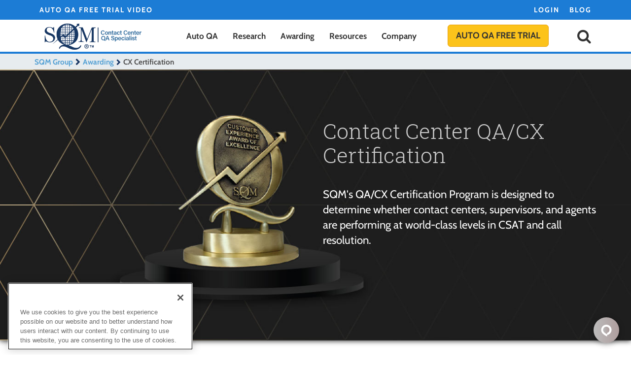

--- FILE ---
content_type: text/html; charset=UTF-8
request_url: https://www.sqmgroup.com/awarding/world-class-certification-program
body_size: 13108
content:
<!DOCTYPE html>
<html lang="en">
<head>
    <meta http-equiv="X-UA-Compatible" content="IE=edge">
    <link rel="canonical" href="https://www.sqmgroup.com/awarding/world-class-certification-program" />
    <link rel="stylesheet" type="text/css" href="/application/themes/relaunch/css/bootstrap-modified.css">
    <link href="/application/files/cache/css/relaunch/main.css?ts=1768323800" rel="stylesheet" type="text/css" media="all">    
<title>World Class Contact Center Certification Program</title>

<meta http-equiv="content-type" content="text/html; charset=UTF-8"/>
<meta name="description" content="SQM’s World Class Certification Program determines if contact centers, supervisors and CSRs are performing at a truly world class FCR level."/>
<meta name="generator" content="concrete5"/>
<script type="text/javascript">
    var CCM_DISPATCHER_FILENAME = "/index.php";
    var CCM_CID = 217;
    var CCM_EDIT_MODE = false;
    var CCM_ARRANGE_MODE = false;
    var CCM_IMAGE_PATH = "/updates/concrete-cms-8.5.20/concrete/images";
    var CCM_TOOLS_PATH = "/index.php/tools/required";
    var CCM_APPLICATION_URL = "https://www.sqmgroup.com";
    var CCM_REL = "";
    var CCM_ACTIVE_LOCALE = "en_US";
</script>

<style type="text/css" data-area-style-area-handle="Header Search" data-block-style-block-id="25443" data-style-set="3828">.ccm-custom-style-container.ccm-custom-style-headersearch-25443{font-size:12px;text-align:right}</style><style type="text/css" data-area-style-area-handle="Footer Legal" data-block-style-block-id="8263" data-style-set="42">.ccm-custom-style-container.ccm-custom-style-footerlegal-8263{font-size:13px;margin-top:5px}</style><style type="text/css" data-area-style-area-handle="Footer Social" data-block-style-block-id="8262" data-style-set="93">.ccm-custom-style-container.ccm-custom-style-footersocial-8262{font-size:12px}</style>
<link href="/application/css/font-awesome.css?ccm_nocache=9d54f6d2575c5bc1fa3c571e741946c6729e48b7" rel="stylesheet" type="text/css" media="all">
<script type="text/javascript" src="/updates/concrete-cms-8.5.20/concrete/js/jquery.js?ccm_nocache=9d54f6d2575c5bc1fa3c571e741946c6729e48b7"></script>
<!--[if lt IE 9]><script type="text/javascript" src="/updates/concrete-cms-8.5.20/concrete/js/ie/html5-shiv.js?ccm_nocache=9d54f6d2575c5bc1fa3c571e741946c6729e48b7"></script><![endif]-->
<!--[if lt IE 9]><script type="text/javascript" src="/updates/concrete-cms-8.5.20/concrete/js/ie/respond.js?ccm_nocache=9d54f6d2575c5bc1fa3c571e741946c6729e48b7"></script><![endif]-->
<link href="/application/files/cache/css/5a00a2f87cd4ddfa55f2bafb84e29121e1f61b56.css?ccm_nocache=9d54f6d2575c5bc1fa3c571e741946c6729e48b7" rel="stylesheet" type="text/css" media="all" data-source="/application/blocks/autonav/templates/dropdown_header_navigation_v3/view.css?ccm_nocache=9d54f6d2575c5bc1fa3c571e741946c6729e48b7 /updates/concrete-cms-8.5.20/concrete/css/selectize.css?ccm_nocache=9d54f6d2575c5bc1fa3c571e741946c6729e48b7 /application/blocks/express_form/templates/header_nav_modal/view.css?ccm_nocache=9d54f6d2575c5bc1fa3c571e741946c6729e48b7 /application/blocks/search/templates/hidden_search_v3/view.css?ccm_nocache=9d54f6d2575c5bc1fa3c571e741946c6729e48b7 /application/blocks/autonav/templates/breadcrumb_modified/view.css?ccm_nocache=9d54f6d2575c5bc1fa3c571e741946c6729e48b7">
<!-- OneTrust Cookies Consent Notice start for sqmgroup.com -->
<script type="text/javascript" src="https://cdn.cookielaw.org/consent/4b6b0560-414c-44af-bc7c-71671330f0a6/OtAutoBlock.js" ></script>
<script src="https://cdn.cookielaw.org/scripttemplates/otSDKStub.js"  type="text/javascript" charset="UTF-8" data-domain-script="4b6b0560-414c-44af-bc7c-71671330f0a6" ></script>
<script type="text/javascript">
function OptanonWrapper() { }
</script>
<!-- OneTrust Cookies Consent Notice end for sqmgroup.com -->

<!-- Google Tag Manager -->
<script>(function(w,d,s,l,i){w[l]=w[l]||[];w[l].push({'gtm.start':
new Date().getTime(),event:'gtm.js'});var f=d.getElementsByTagName(s)[0],
j=d.createElement(s),dl=l!='dataLayer'?'&l='+l:'';j.async=true;j.src=
'https://www.googletagmanager.com/gtm.js?id='+i+dl;f.parentNode.insertBefore(j,f);
})(window,document,'script','dataLayer','GTM-MMPKNV3');</script>
<!-- End Google Tag Manager -->

<!-- Global site tag (gtag.js) - Google Analytics (GA4) -->
<script async src="https://www.googletagmanager.com/gtag/js?id=G-0FK93ZWPMG"></script>
<script>
    window.dataLayer = window.dataLayer || [];
    function gtag() { dataLayer.push(arguments); }

    gtag('consent', 'default', {
        region: ['US', 'CA'],
        ad_storage: 'granted',
        analytics_storage: 'granted',
        wait_for_update: 500,
    });

    gtag('consent', 'default', {
        region: ['US-CA', 'EEA', 'AT', 'BE', 'BG', 'CY', 'CZ', 'DE', 'DK', 'EE', 'ES', 'FI', 'FR', 'GB', 'GR', 'HR', 'HU', 'IE', 'IT', 'LT', 'LU', 'LV', 'MT', 'NL', 'PL', 'PT', 'RO', 'SE', 'SI', 'SK'],
        ad_storage: 'denied',
        analytics_storage: 'denied',
        wait_for_update: 500,
    });

    gtag('consent', 'default', {
        region: 'default',
        ad_storage: 'granted',
        analytics_storage: 'granted',
        wait_for_update: 500,
    });

    gtag("set", "ads_data_redaction", true);
    gtag('js', new Date());
    gtag('config', 'G-0FK93ZWPMG');
    gtag('config', 'AW-601083210');
</script>
<!-- End Global site tag (gtag.js) - Google Analytics -->

<link rel="icon" type="image/png" sizes="32x32" href="/favicon-32x32.png?v=dLmBGxlLvj">
<link rel="icon" type="image/png" sizes="16x16" href="/favicon-16x16.png?v=dLmBGxlLvj">
<link rel="manifest" href="/manifest.json?v=dLmBGxlLvj">
<link rel="shortcut icon" href="/favicon.ico?v=dLmBGxlLvj">
<meta name="theme-color" content="#ffffff">
<link rel="icon" type="image/x-icon" href="/favicon.ico" />
<link rel="alternate" type="application/rss+xml" title="SQM Group - Blog- RSS feed" href="https://www.sqmgroup.com/rss/blog"><meta property="og:title" content="World Class Customer Service FCR Certified Performance">
<meta property="og:site_name" content="SQM Group">
<meta property="og:type" content="website">
<meta property="og:url" content="https://www.sqmgroup.com/awarding/world-class-certification-program">
<meta property="og:image" content="https://www.sqmgroup.com/images/2015cert-header1200.jpg">
<meta property="og:description" content="SQM’s World Class Certification Program determines if contact centers, supervisors and CSRs are performing at a truly world class FCR level.">
<meta name="twitter:card" content="summary_large_image">
<meta name="twitter:site" content="@sqmgroup_">
<meta name="twitter:title" content="World Class Customer Service FCR Certified Performance">
<meta name="twitter:description" content="SQM’s World Class Certification Program determines if contact centers, supervisors and CSRs are performing at a truly world class FCR level.">
<meta name="twitter:image" content="https://www.sqmgroup.com/images/2015cert-header1200.jpg">    <meta name="viewport" content="width=device-width, initial-scale=1.0">
    <script>
        if (navigator.userAgent.match(/IEMobile\/10\.0/)) {
            var msViewportStyle = document.createElement('style');
            msViewportStyle.appendChild(
                document.createTextNode(
                    '@-ms-viewport{width:auto!important}'
                )
            );
            document.querySelector('head').appendChild(msViewportStyle);
        }
    </script>
</head>
<body>
<!-- Google Tag Manager (noscript) -->
<noscript><iframe src="https://www.googletagmanager.com/ns.html?id=GTM-MMPKNV3"
height="0" width="0" style="display:none;visibility:hidden"></iframe></noscript>
<!-- End Google Tag Manager (noscript) -->
<script>(function (c, p, d, u, id, i) {
  id = ''; // Optional Custom ID for user in your system
  u = 'https://tracking.g2crowd.com/attribution_tracking/conversions/' + c + '.js?p=' + encodeURI(p) + '&e=' + id;
  i = document.createElement('script');
  i.type = 'application/javascript';
  i.async = true;
  i.src = u;
  d.getElementsByTagName('head')[0].appendChild(i);
}("1008248", document.location.href, document));
</script>
<div class="ccm-page ccm-page-id-217 page-type-page page-template-content">
<!-- LinkedIn Insight Tag -->
<script type="text/javascript">
_linkedin_partner_id = "234290";
window._linkedin_data_partner_ids = window._linkedin_data_partner_ids || [];
window._linkedin_data_partner_ids.push(_linkedin_partner_id);
</script><script type="text/javascript">
(function(l) {
if (!l){window.lintrk = function(a,b){window.lintrk.q.push([a,b])};
window.lintrk.q=[]}
var s = document.getElementsByTagName("script")[0];
var b = document.createElement("script");
b.type = "text/javascript";b.async = true;
b.src = "https://snap.licdn.com/li.lms-analytics/insight.min.js";
s.parentNode.insertBefore(b, s);})(window.lintrk);
</script>
<noscript>
<img height="1" width="1" style="display:none;" alt="" src="https://px.ads.linkedin.com/collect/?pid=234290&fmt=gif" />
</noscript>
<noscript>
    <div class="js-warning-container">
        <div class="container">
            <div class="row">
                <div class="col-sm-12">
                    <div id="js-disabled-warning" class="alert alert-danger js-warning-sm">
                        <span class="js-warning-lg">JavaScript is disabled on your browser, which may inhibit the functionality of the website. Certain elements, such as navigation, buttons, or forms, may not function properly until JavaScript is enabled. <a href="https://www.enable-javascript.com/" target="_blank">Read more on how to enable JavaScript on your browser</a>.</span>
                        <span class="js-warning-sm">To restore site functionality, <a href="https://www.enable-javascript.com/" target="_blank">please enable JavaScript</a>.</span>
                    </div>
                </div>
            </div>
        </div>
    </div>

    <style>
        #js-disabled-warning {border:none;}
        #nav-notification-bar {display:none;}
        .js-warning-container{position: fixed;z-index: 3;width: 100%;top: 0;background-color: #f2dede;}
        .js-warning-container .alert.alert-warning {margin-bottom:0}

        div.ccm-page header {margin-top:74px!important;}
        div.ccm-page main {padding-top:142px!important;}
        @media (max-width: 767px) {
            .js-warning-container div.alert.alert-warning.js-warning-sm {align-items: center;display: flex;height: 74px;}
            .js-warning-container span.js-warning-lg{display:none;}
        }
        @media (min-width: 768px) {
            div.ccm-page header {margin-top:95px!important;}
            div.ccm-page main {padding-top:163px!important;}
            .js-warning-container span.js-warning-sm{display:none;}
        }
        @media (min-width: 992px) {
            div.ccm-page header {margin-top:72px!important;}
            div.ccm-page main {padding-top:140px!important;}
            .js-warning-container span.js-warning-sm{display:none;}
        }
        @media (min-width: 1200px) {
            div.ccm-page header {margin-top:72px!important;}
            div.ccm-page main {padding-top:140px!important;}
            .js-warning-container span.js-warning-sm{display:none;}
        }
    </style>
</noscript>

    <header>
            <script type="text/javascript" defer src="/js/adjust-search-position.js"></script>
        <div id="nav-notification-bar">
            <div class="container">
                <div class="row">
                    <div class="col-xs-12 nav-notification-col ">
                                                    <div class="nav-notification-headline">
                                

    <a href="https://youtu.be/UiBInmUvDNY" target="_blank">Auto QA Free Trial Video</a>
<!--<a href="https://www.sqmgroup.com/index.php?cID=1106">Post-Call CSat Prediction QA model</a>-->
<!--<a href="https://www.sqmgroup.com/resources/library/blog/customer-quality-assurance-cqa">Top 10 Call Center Quality Assurance Best Practices</a>-->
<!--<a href="https://www.sqmgroup.com/resources/library/blog/fcr-metric-operating-philosophy">How to Improve First Call Resolution</a>-->
<!--<a href="/awarding/conference/agenda">25<sup>th</sup> Annual Call Center CX/QA Conference Agenda</a>-->
                            </div>
                                                                            <div class="nav-notification-links">
                                

    <a href="/mysqm-login" target="_blank" title="mySQM™ Login">Login</a>
<a href="/resources/library/blog" target="_self" title="Blog">Blog</a>
                            </div>
                                            </div>
                </div>
            </div>
        </div>
        <div class="container">
        <div class="row">
            <div class="col-xs-6 col-sm-4 col-md-3">
                

    <div style="display: flex;align-items: center;height: 65px;"><a href="/" title="SQM Group Home"><img alt="SQM Group - Call Center QA Specialist" loading="lazy" src="/images/SQM_logos/sqm-logo-contact-center.webp" style="width: 240px;" title="SQM Group - Contact Center QA Specialist" /></a></div>

            </div>
            <div class="col-xs-2 col-sm-6 col-md-8">
                

    
<nav class="nav-header" role="navigation" aria-label="Site Menu"><ul role="menubar" class="nav-header-top"><li role="menuitem" class="nav-item-top nav-item-dropdown" tabindex="0" aria-haspopup="true" id="AutoQAMenu"><a href="https://www.sqmgroup.com/software"><span>Auto QA</span></a><div class="nav-section"><div class="nav-section-col nav-section-main">
                <a href="https://www.sqmgroup.com/software">
                    <div><img class="nav-img" src="https://www.sqmgroup.com/application/files/cache/thumbnails/b031a4ab4f6dec0bfa45727463e7d1a5.png" role="presentation" alt="Nav Icon" loading="lazy"></div>
                    <p class="nav-section-title"><em>my</em>SQM™ - Auto QA Analytics Solution</p>
                    <p class="nav-section-desc"><span data-nosnippet>SQM’s auto QA solution accurately predicts agent CSAT, achieving up to 95% accuracy, which closely mirrors actual survey results. The agent CSAT prediction scores are benchmarked against 500+ leading contact centers.</span></p>
                    <p class="mysqm">Learn More</p>
                </a>
            </div><div class="nav-section-col"><ul role="menu" aria-labelledby="AutoQAMenu"><div class="nav-overview"><strong>Auto QA Overview</strong></div><li role="menuitem" class=""><a href="https://www.sqmgroup.com/software" target="_self" class="">Auto QA</a></li><li role="menuitem" class="nav-item-dropdown" aria-haspopup="true" id="PersonalizedIntelligenceMenu"><a href="https://www.sqmgroup.com/software/personalized-intelligence" target="_self" class="nav-item-dropdown">Personalized Intelligence<span></span></a><ul role="menu" aria-labelledby="PersonalizedIntelligenceMenu"><li role="menuitem" class=""><a href="https://www.sqmgroup.com/software/personalized-intelligence/rewards-recognition" target="_self" class="">Rewards &amp; Recognition</a></li><li role="menuitem" class=""><a href="https://www.sqmgroup.com/software/personalized-intelligence/cx-essentials-coaching" target="_self" class="">Agent Self-Coaching</a></li><li role="menuitem" class=""><a href="https://www.sqmgroup.com/software/personalized-intelligence/cx-benchmarking" target="_self" class="">CX Benchmarking</a></li><li role="menuitem" class=""><a href="https://www.sqmgroup.com/software/personalized-intelligence/agent-self-training" target="_self" class="">Agent Self-Training</a></li></ul></li><li role="menuitem" class=""><a href="https://www.sqmgroup.com/software/apis-and-integrations" target="_self" class="">APIs &amp; Integrations</a></li><li role="menuitem" class=""><a href="https://www.sqmgroup.com/software/business-case" target="_self" class="">Business Case</a></li><li role="menuitem" class=""><a href="https://www.sqmgroup.com/software/mysqm-vs-competitors" target="_self" class="">my.SQM&trade; vs. Competitors</a></li></ul></div></div></li><li role="menuitem" class="nav-item-top nav-item-dropdown" tabindex="0" aria-haspopup="true" id="ResearchMenu"><a href="https://www.sqmgroup.com/research"><span>Research</span></a><div class="nav-section"><div class="nav-section-col nav-section-main">
                <a href="https://www.sqmgroup.com/research">
                    <div><img class="nav-img" src="https://www.sqmgroup.com/application/files/cache/thumbnails/48c6fe990fe1bba91d469c1843631a67.png" role="presentation" alt="Nav Icon" loading="lazy"></div>
                    <p class="nav-section-title">Contact Center Research</p>
                    <p class="nav-section-desc"><span data-nosnippet>SQM can measure, track, benchmark, and identify improvement opportunities in your QA customer service, FCR, NPS, CSAT, CX, and employee engagement metrics.</span></p>
                    <p class="mysqm">Learn More</p>
                </a>
            </div><div class="nav-section-col"><ul role="menu" aria-labelledby="ResearchMenu"><div class="nav-overview"><strong>Research Overview</strong></div><li role="menuitem" class=""><a href="https://www.sqmgroup.com/research/call-center-benchmark-study" target="_self" class="">Contact Center Auto QA Benchmark Snapshot</a></li><li role="menuitem" class=""><a href="https://www.sqmgroup.com/research/customer-experience-studies" target="_self" class="">Customer Experience Studies</a></li><li role="menuitem" class=""><a href="https://www.sqmgroup.com/research/cx-multi-channel-studies" target="_self" class="">CX Multi-Channel Studies</a></li><li role="menuitem" class=""><a href="https://www.sqmgroup.com/research/employee-experience-studies" target="_self" class="">Employee Experience Studies</a></li></ul></div></div></li><li role="menuitem" class="nav-item-top nav-item-dropdown" tabindex="0" aria-haspopup="true" id="AwardingMenu"><a href="https://www.sqmgroup.com/awarding"><span>Awarding</span></a><div class="nav-section"><div class="nav-section-col nav-section-main">
                <a href="https://www.sqmgroup.com/awarding">
                    <div><img class="nav-img" src="https://www.sqmgroup.com/application/files/cache/thumbnails/8d6718db84badd35a15f44096f5c485d.png" role="presentation" alt="Nav Icon" loading="lazy"></div>
                    <p class="nav-section-title">Contact Center QA & CX Awards</p>
                    <p class="nav-section-desc"><span data-nosnippet>Since 1998, SQM's Contact Center QA & CX Industry Awards have recognized top-performing contact centers for QA Scores, customer satisfaction, employee satisfaction, FCR, and QA/CX best practices.</span></p>
                    <p class="mysqm">Learn More</p>
                </a>
            </div><div class="nav-section-col"><ul role="menu" aria-labelledby="AwardingMenu"><div class="nav-overview"><strong>Awarding Overview</strong></div><li role="menuitem" class="nav-item-dropdown" aria-haspopup="true" id="AwardsProgramMenu"><a href="https://www.sqmgroup.com/awarding/awards-program-overview" target="_self" class="nav-item-dropdown">Awards Program<span></span></a><ul role="menu" aria-labelledby="AwardsProgramMenu"><li role="menuitem" class=""><a href="https://www.sqmgroup.com/awarding/awards-program-overview/awards-program-details" target="_self" class="">Awards Program Details</a></li><li role="menuitem" class=""><a href="https://www.sqmgroup.com/awarding/awards-program-overview/awards-program-details#anchor-cxa" target="_self" class="">Customer Experience Awards</a></li><li role="menuitem" class=""><a href="https://www.sqmgroup.com/awarding/awards-program-overview/awards-program-details#anchor-exa" target="_self" class="">Employee Experience Awards</a></li><li role="menuitem" class=""><a href="https://www.sqmgroup.com/awarding/awards-program-overview/awards-program-details#anchor-bpa" target="_self" class="">Best Practice Awards</a></li></ul></li><li role="menuitem" class="nav-item-dropdown" aria-haspopup="true" id="AwardWinnersMenu"><a href="https://www.sqmgroup.com/awarding/award-winners-year" target="_self" class="nav-item-dropdown">Award Winners<span></span></a><ul role="menu" aria-labelledby="AwardWinnersMenu"><li role="menuitem" class=""><a href="/awarding/award-winners-year" target="_self" class="">2024 Winners</a></li><li role="menuitem" class=""><a href="https://www.sqmgroup.com/awarding/award-winners-year/2023-winners" target="_self" class="">2023 Winners</a></li><li role="menuitem" class=""><a href="https://www.sqmgroup.com/awarding/award-winners-year/2022-winners" target="_self" class="">2022 Winners</a></li><li role="menuitem" class=""><a href="https://www.sqmgroup.com/awarding/award-winners-year/past-winners" target="_self" class="">Past Winners</a></li></ul></li><li role="menuitem" class="nav-item-dropdown" aria-haspopup="true" id="NominationProcessMenu"><a href="https://www.sqmgroup.com/awarding/nomination-process" target="_self" class="nav-item-dropdown">Nomination Process<span></span></a><ul role="menu" aria-labelledby="NominationProcessMenu"><li role="menuitem" class=""><a href="https://www.sqmgroup.com/awarding/nomination-process" target="_self" class="">Agent of the Year Award</a></li><li role="menuitem" class=""><a href="https://www.sqmgroup.com/awarding/nomination-process" target="_self" class="">Supervisor of the Year Award</a></li><li role="menuitem" class=""><a href="https://www.sqmgroup.com/awarding/nomination-process" target="_self" class="">Agent CX Improvement Award</a></li><li role="menuitem" class=""><a href="https://www.sqmgroup.com/awarding/nomination-process" target="_self" class="">Supervisor CX Improvement Award</a></li><li role="menuitem" class=""><a href="https://www.sqmgroup.com/awarding/nomination-process/contact-center-cx-best-practice-awards-nomination-process" target="_self" class="">CX Best Practice Awards</a></li><li role="menuitem" class=""><a href="https://www.sqmgroup.com/awarding/nomination-process/cx-leader-award-nomination" target="_self" class="">CX Leader Award</a></li></ul></li><li role="menuitem" class=""><a href="https://www.sqmgroup.com/awarding/world-class-certification-program" target="_self" class="">CX Certification</a></li><li role="menuitem" class=""><a href="https://www.sqmgroup.com/awarding/conference" target="_self" class="">Conference</a></li></ul></div></div></li><li role="menuitem" class="nav-item-top nav-item-dropdown" tabindex="0" aria-haspopup="true" id="ResourcesMenu"><a href="https://www.sqmgroup.com/resources"><span>Resources</span></a><div class="nav-section"><div class="nav-section-col nav-section-main">
                <a href="https://www.sqmgroup.com/resources">
                    <div><img class="nav-img" src="https://www.sqmgroup.com/application/files/cache/thumbnails/ed3e83198cbbef094feb86ef86a2de9c.png" role="presentation" alt="Nav Icon" loading="lazy"></div>
                    <p class="nav-section-title">Resources to Improve Performance</p>
                    <p class="nav-section-desc"><span data-nosnippet>SQM’s resources are designed for helping contact centers, supervisors, and agents improve first call resolution, customer service, cost, employee engagement, and customer satisfaction.</span></p>
                    <p class="mysqm">Learn More</p>
                </a>
            </div><div class="nav-section-col"><ul role="menu" aria-labelledby="ResourcesMenu"><div class="nav-overview"><strong>Resources Overview</strong></div><li role="menuitem" class="nav-item-dropdown" aria-haspopup="true" id="LibraryMenu"><a href="https://www.sqmgroup.com/resources/library" target="_self" class="nav-item-dropdown">Library<span></span></a><ul role="menu" aria-labelledby="LibraryMenu"><li role="menuitem" class=""><a href="https://www.sqmgroup.com/resources/library/blog" target="_self" class="">Blog</a></li><li role="menuitem" class=""><a href="https://www.sqmgroup.com/resources/library/cx-best-practices" target="_self" class="">Case Studies</a></li><li role="menuitem" class=""><a href="https://www.sqmgroup.com/resources/library/white-papers" target="_self" class="">White Papers</a></li><li role="menuitem" class=""><a href="https://www.sqmgroup.com/resources/library/cx-success-stories" target="_self" class="">Client CX Award Stories</a></li><li role="menuitem" class=""><a href="https://www.sqmgroup.com/resources/library/videos" target="_self" class="">Videos</a></li><li role="menuitem" class=""><a href="https://www.sqmgroup.com/resources/library/sqm-cx-improvement-books" target="_self" class="">Books</a></li></ul></li><li role="menuitem" class="nav-item-dropdown" aria-haspopup="true" id="ToolsMenu"><a href="https://www.sqmgroup.com/resources/tools" target="_self" class="nav-item-dropdown">Tools<span></span></a><ul role="menu" aria-labelledby="ToolsMenu"><li role="menuitem" class=""><a href="https://www.sqmgroup.com/resources/tools/mysqm-roi-calculator" target="_self" class="">mySQM&trade; Auto QA ROI Calculator</a></li><li role="menuitem" class=""><a href="/outside_in_qa_questionnaire" target="_self" class="">Outside-In QA Questionnaire</a></li><li role="menuitem" class=""><a href="https://www.sqmgroup.com/resources/tools/leadership-styles-questionnaire" target="_self" class="">Leadership Styles Questionnaire</a></li><li role="menuitem" class=""><a href="https://www.sqmgroup.com/resources/tools/sample-size-calculator" target="_self" class="">Sample Size Calculator</a></li><li role="menuitem" class=""><a href="https://www.sqmgroup.com/resources/tools/random-list-generator" target="_self" class="">Random List Generator</a></li></ul></li></ul></div></div></li><li role="menuitem" class="nav-item-top nav-item-dropdown" tabindex="0" aria-haspopup="true" id="CompanyMenu"><a href="https://www.sqmgroup.com/company"><span>Company</span></a><div class="nav-section"><div class="nav-section-col nav-section-main">
                <a href="https://www.sqmgroup.com/company">
                    <div><img class="nav-img" src="https://www.sqmgroup.com/application/files/cache/thumbnails/321f38312bed106699d33cb79e5d0301.png" role="presentation" alt="Nav Icon" loading="lazy"></div>
                    <p class="nav-section-title">About SQM Group</p>
                    <p class="nav-section-desc"><span data-nosnippet>SQM Group is a call center auto QA solutions specialist. Our automated QA solution helps call centers and agents provide great customer satisfaction while minimizing quality assurance costs.</span></p>
                    <p class="mysqm">Learn More</p>
                </a>
            </div><div class="nav-section-col"><ul role="menu" aria-labelledby="CompanyMenu"><div class="nav-overview"><strong>Company Overview</strong></div><li role="menuitem" class=""><a href="https://www.sqmgroup.com/company/contact-sqm" target="_self" class="">Contact Us</a></li><li role="menuitem" class=""><a href="https://www.sqmgroup.com/company/clients" target="_self" class="">Clients</a></li><li role="menuitem" class=""><a href="https://www.sqmgroup.com/company/leadership" target="_self" class="">Leadership Team</a></li><li role="menuitem" class=""><a href="https://www.sqmgroup.com/company/career-opportunities" target="_self" class="">Career Opportunities</a></li><li role="menuitem" class=""><a href="https://www.sqmgroup.com/company/do-not-contact" target="_self" class="">Do Not Contact List</a></li></ul></div></div></li></ul><a href="https://www.sqmgroup.com/software-demo" target="_self" class="btn btn-lg btn-cta btn-nav-header" title="Auto QA FREE Trial">Auto QA FREE Trial</a></nav><div class="nav-header-mobile-btn" tabindex="0"><i></i></div><nav class="nav-header-mobile" role="navigation" aria-label="Mobile Site Menu"><ul class="nav-header-top"><li class="nav-item-top nav-item-dropdown" tabindex="0"><a class="nav-item-top nav-item-dropdown nav-link">Auto QA<span></span></a><div class="nav-section"><ul><li class="nav-link-back"><a class="nav-link-back"><span></span>Auto QA</a></li><li class="nav-section-main">
                <a href="https://www.sqmgroup.com/software">
                    <img class="nav-img" src="https://www.sqmgroup.com/application/files/cache/thumbnails/ea0ba8aa3310dec55482003173a88fc1.png" role="presentation" alt="Nav Icon" loading="lazy">
                    <p class="nav-section-title"><em>my</em>SQM™ - Auto QA Analytics Solution</p>
                    <p class="nav-section-desc"><span data-nosnippet>SQM’s auto QA solution accurately predicts agent CSAT, achieving up to 95% accuracy, which closely mirrors actual survey results. The agent CSAT prediction scores are benchmarked against 500+ leading contact centers.</span></p>
                    <p class="mysqm">Learn More</p>
                </a>
            </li><li class=""><a href="https://www.sqmgroup.com/software" target="_self" class="">Auto QA</a></li><li class="nav-item-dropdown"><a class="nav-item-dropdown nav-link">Personalized Intelligence<span></span></a><div class="nav-section"><ul><li class="nav-link-back"><a class="nav-link-back"><span></span>Personalized Intelligence</a></li><li class="nav-section-main">
                <a href="https://www.sqmgroup.com/software/personalized-intelligence">
                    
                    <p class="nav-section-title">Personalized Intelligence</p>
                    <p class="nav-section-desc"><span data-nosnippet>Personalized Intelligence™, a suite of six SQM proprietary features designed to help customer service representatives improve their customer experience.</span></p>
                    <p class="mysqm">Learn More</p>
                </a>
            </li><li class=""><a href="https://www.sqmgroup.com/software/personalized-intelligence/rewards-recognition" target="_self" class="">Rewards &amp; Recognition</a></li><li class=""><a href="https://www.sqmgroup.com/software/personalized-intelligence/cx-essentials-coaching" target="_self" class="">Agent Self-Coaching</a></li><li class=""><a href="https://www.sqmgroup.com/software/personalized-intelligence/cx-benchmarking" target="_self" class="">CX Benchmarking</a></li><li class=""><a href="https://www.sqmgroup.com/software/personalized-intelligence/agent-self-training" target="_self" class="">Agent Self-Training</a></li></ul></div></li><li class=""><a href="https://www.sqmgroup.com/software/apis-and-integrations" target="_self" class="">APIs &amp; Integrations</a></li><li class=""><a href="https://www.sqmgroup.com/software/business-case" target="_self" class="">Business Case</a></li><li class=""><a href="https://www.sqmgroup.com/software/mysqm-vs-competitors" target="_self" class="">my.SQM&trade; vs. Competitors</a></li></ul></div></li><li class="nav-item-top nav-item-dropdown" tabindex="0"><a class="nav-item-top nav-item-dropdown nav-link">Research<span></span></a><div class="nav-section"><ul><li class="nav-link-back"><a class="nav-link-back"><span></span>Research</a></li><li class="nav-section-main">
                <a href="https://www.sqmgroup.com/research">
                    <img class="nav-img" src="https://www.sqmgroup.com/application/files/cache/thumbnails/18fd2257d87ba23ed4be61fc79fe35a1.png" role="presentation" alt="Nav Icon" loading="lazy">
                    <p class="nav-section-title">Contact Center Research</p>
                    <p class="nav-section-desc"><span data-nosnippet>SQM can measure, track, benchmark, and identify improvement opportunities in your QA customer service, FCR, NPS, CSAT, CX, and employee engagement metrics.</span></p>
                    <p class="mysqm">Learn More</p>
                </a>
            </li><li class=""><a href="https://www.sqmgroup.com/research/call-center-benchmark-study" target="_self" class="">Contact Center Auto QA Benchmark Snapshot</a></li><li class=""><a href="https://www.sqmgroup.com/research/customer-experience-studies" target="_self" class="">Customer Experience Studies</a></li><li class=""><a href="https://www.sqmgroup.com/research/cx-multi-channel-studies" target="_self" class="">CX Multi-Channel Studies</a></li><li class=""><a href="https://www.sqmgroup.com/research/employee-experience-studies" target="_self" class="">Employee Experience Studies</a></li></ul></div></li><li class="nav-item-top nav-item-dropdown" tabindex="0"><a class="nav-item-top nav-item-dropdown nav-link">Awarding<span></span></a><div class="nav-section"><ul><li class="nav-link-back"><a class="nav-link-back"><span></span>Awarding</a></li><li class="nav-section-main">
                <a href="https://www.sqmgroup.com/awarding">
                    <img class="nav-img" src="https://www.sqmgroup.com/application/files/cache/thumbnails/05ffdc53a18258e0e73f3898588f0204.png" role="presentation" alt="Nav Icon" loading="lazy">
                    <p class="nav-section-title">Contact Center QA & CX Awards</p>
                    <p class="nav-section-desc"><span data-nosnippet>Since 1998, SQM's Contact Center QA & CX Industry Awards have recognized top-performing contact centers for QA Scores, customer satisfaction, employee satisfaction, FCR, and QA/CX best practices.</span></p>
                    <p class="mysqm">Learn More</p>
                </a>
            </li><li class="nav-item-dropdown"><a class="nav-item-dropdown nav-link">Awards Program<span></span></a><div class="nav-section"><ul><li class="nav-link-back"><a class="nav-link-back"><span></span>Awards Program</a></li><li class="nav-section-main">
                <a href="https://www.sqmgroup.com/awarding/awards-program-overview">
                    
                    <p class="nav-section-title">Awards Program</p>
                    <p class="nav-section-desc"><span data-nosnippet>First Call Resolution CX Best Practice Awards based on customers who have used a contact center.</span></p>
                    <p class="mysqm">Learn More</p>
                </a>
            </li><li class=""><a href="https://www.sqmgroup.com/awarding/awards-program-overview/awards-program-details" target="_self" class="">Awards Program Details</a></li><li class=""><a href="https://www.sqmgroup.com/awarding/awards-program-overview/awards-program-details#anchor-cxa" target="_self" class="">Customer Experience Awards</a></li><li class=""><a href="https://www.sqmgroup.com/awarding/awards-program-overview/awards-program-details#anchor-exa" target="_self" class="">Employee Experience Awards</a></li><li class=""><a href="https://www.sqmgroup.com/awarding/awards-program-overview/awards-program-details#anchor-bpa" target="_self" class="">Best Practice Awards</a></li></ul></div></li><li class="nav-item-dropdown"><a class="nav-item-dropdown nav-link">Award Winners<span></span></a><div class="nav-section"><ul><li class="nav-link-back"><a class="nav-link-back"><span></span>Award Winners</a></li><li class="nav-section-main">
                <a href="https://www.sqmgroup.com/awarding/award-winners-year">
                    
                    <p class="nav-section-title">Call Center Customer Service Industry Award Winners</p>
                    <p class="nav-section-desc"><span data-nosnippet>View the latest winners of SQM's Call Center Customer Service Industry Awards, recognizing top-performing call centers and their employees.</span></p>
                    <p class="mysqm">Learn More</p>
                </a>
            </li><li class=""><a href="/awarding/award-winners-year" target="_self" class="">2024 Winners</a></li><li class=""><a href="https://www.sqmgroup.com/awarding/award-winners-year/2023-winners" target="_self" class="">2023 Winners</a></li><li class=""><a href="https://www.sqmgroup.com/awarding/award-winners-year/2022-winners" target="_self" class="">2022 Winners</a></li><li class=""><a href="https://www.sqmgroup.com/awarding/award-winners-year/past-winners" target="_self" class="">Past Winners</a></li></ul></div></li><li class="nav-item-dropdown"><a class="nav-item-dropdown nav-link">Nomination Process<span></span></a><div class="nav-section"><ul><li class="nav-link-back"><a class="nav-link-back"><span></span>Nomination Process</a></li><li class="nav-section-main">
                <a href="https://www.sqmgroup.com/awarding/nomination-process">
                    
                    <p class="nav-section-title">Nomination Process</p>
                    <p class="nav-section-desc"><span data-nosnippet>Our Call Center Awards Program acknowledges organizations that have demonstrated best practices that have improved or helped maintain high FCR.</span></p>
                    <p class="mysqm">Learn More</p>
                </a>
            </li><li class=""><a href="https://www.sqmgroup.com/awarding/nomination-process" target="_self" class="">Agent of the Year Award</a></li><li class=""><a href="https://www.sqmgroup.com/awarding/nomination-process" target="_self" class="">Supervisor of the Year Award</a></li><li class=""><a href="https://www.sqmgroup.com/awarding/nomination-process" target="_self" class="">Agent CX Improvement Award</a></li><li class=""><a href="https://www.sqmgroup.com/awarding/nomination-process" target="_self" class="">Supervisor CX Improvement Award</a></li><li class=""><a href="https://www.sqmgroup.com/awarding/nomination-process/contact-center-cx-best-practice-awards-nomination-process" target="_self" class="">CX Best Practice Awards</a></li><li class=""><a href="https://www.sqmgroup.com/awarding/nomination-process/cx-leader-award-nomination" target="_self" class="">CX Leader Award</a></li></ul></div></li><li class=""><a href="https://www.sqmgroup.com/awarding/world-class-certification-program" target="_self" class="">CX Certification</a></li><li class=""><a href="https://www.sqmgroup.com/awarding/conference" target="_self" class="">Conference</a></li></ul></div></li><li class="nav-item-top nav-item-dropdown" tabindex="0"><a class="nav-item-top nav-item-dropdown nav-link">Resources<span></span></a><div class="nav-section"><ul><li class="nav-link-back"><a class="nav-link-back"><span></span>Resources</a></li><li class="nav-section-main">
                <a href="https://www.sqmgroup.com/resources">
                    <img class="nav-img" src="https://www.sqmgroup.com/application/files/cache/thumbnails/23766dbecba6c16e636f6fbbab2a675e.png" role="presentation" alt="Nav Icon" loading="lazy">
                    <p class="nav-section-title">Resources to Improve Performance</p>
                    <p class="nav-section-desc"><span data-nosnippet>SQM’s resources are designed for helping contact centers, supervisors, and agents improve first call resolution, customer service, cost, employee engagement, and customer satisfaction.</span></p>
                    <p class="mysqm">Learn More</p>
                </a>
            </li><li class="nav-item-dropdown"><a class="nav-item-dropdown nav-link">Library<span></span></a><div class="nav-section"><ul><li class="nav-link-back"><a class="nav-link-back"><span></span>Library</a></li><li class="nav-section-main">
                <a href="https://www.sqmgroup.com/resources/library">
                    
                    <p class="nav-section-title">Library</p>
                    <p class="nav-section-desc"><span data-nosnippet>Take advantage of 25 years of CX expertise, leverage knowledge and experience for your contact channel, and get direction in pursuit of world-class CX mastery.</span></p>
                    <p class="mysqm">Learn More</p>
                </a>
            </li><li class=""><a href="https://www.sqmgroup.com/resources/library/blog" target="_self" class="">Blog</a></li><li class=""><a href="https://www.sqmgroup.com/resources/library/cx-best-practices" target="_self" class="">Case Studies</a></li><li class=""><a href="https://www.sqmgroup.com/resources/library/white-papers" target="_self" class="">White Papers</a></li><li class=""><a href="https://www.sqmgroup.com/resources/library/cx-success-stories" target="_self" class="">Client CX Award Stories</a></li><li class=""><a href="https://www.sqmgroup.com/resources/library/videos" target="_self" class="">Videos</a></li><li class=""><a href="https://www.sqmgroup.com/resources/library/sqm-cx-improvement-books" target="_self" class="">Books</a></li></ul></div></li><li class="nav-item-dropdown"><a class="nav-item-dropdown nav-link">Tools<span></span></a><div class="nav-section"><ul><li class="nav-link-back"><a class="nav-link-back"><span></span>Tools</a></li><li class="nav-section-main">
                <a href="https://www.sqmgroup.com/resources/tools">
                    
                    <p class="nav-section-title">Tools</p>
                    <p class="nav-section-desc"><span data-nosnippet>SQM provides tools to find operational savings your call center will gain by using our services.</span></p>
                    <p class="mysqm">Learn More</p>
                </a>
            </li><li class=""><a href="https://www.sqmgroup.com/resources/tools/mysqm-roi-calculator" target="_self" class="">mySQM&trade; Auto QA ROI Calculator</a></li><li class=""><a href="/outside_in_qa_questionnaire" target="_self" class="">Outside-In QA Questionnaire</a></li><li class=""><a href="https://www.sqmgroup.com/resources/tools/leadership-styles-questionnaire" target="_self" class="">Leadership Styles Questionnaire</a></li><li class=""><a href="https://www.sqmgroup.com/resources/tools/sample-size-calculator" target="_self" class="">Sample Size Calculator</a></li><li class=""><a href="https://www.sqmgroup.com/resources/tools/random-list-generator" target="_self" class="">Random List Generator</a></li></ul></div></li></ul></div></li><li class="nav-item-top nav-item-dropdown" tabindex="0"><a class="nav-item-top nav-item-dropdown nav-link">Company<span></span></a><div class="nav-section"><ul><li class="nav-link-back"><a class="nav-link-back"><span></span>Company</a></li><li class="nav-section-main">
                <a href="https://www.sqmgroup.com/company">
                    <img class="nav-img" src="https://www.sqmgroup.com/application/files/cache/thumbnails/8742414629642bf4839882456e720462.png" role="presentation" alt="Nav Icon" loading="lazy">
                    <p class="nav-section-title">About SQM Group</p>
                    <p class="nav-section-desc"><span data-nosnippet>SQM Group is a call center auto QA solutions specialist. Our automated QA solution helps call centers and agents provide great customer satisfaction while minimizing quality assurance costs.</span></p>
                    <p class="mysqm">Learn More</p>
                </a>
            </li><li class=""><a href="https://www.sqmgroup.com/company/contact-sqm" target="_self" class="">Contact Us</a></li><li class=""><a href="https://www.sqmgroup.com/company/clients" target="_self" class="">Clients</a></li><li class=""><a href="https://www.sqmgroup.com/company/leadership" target="_self" class="">Leadership Team</a></li><li class=""><a href="https://www.sqmgroup.com/company/career-opportunities" target="_self" class="">Career Opportunities</a></li><li class=""><a href="https://www.sqmgroup.com/company/do-not-contact" target="_self" class="">Do Not Contact List</a></li></ul></div></li><li class="nav-item-top btn-header"><a href="https://www.sqmgroup.com/software-demo" target="_self" class="btn btn-cta" title="Auto QA FREE Trial">Auto QA FREE Trial</a></li></ul></nav>


    


<div class="modal fade header-nav-modal" role="dialog" aria-labelledby="modal-heading-1" aria-hidden="false">
    <div class="container">
        <div class="row flex-row">
                        <div class="col-lg-4 col-md-5 col-sm-6 col-xs-12 modal-content flex-column">
                <div class="modal-header">
                    <button class="close" type="button" data-dismiss="modal" aria-hidden="true">&#215;</button>
                    <p class="modal-title" id="modal-heading-1" data-dismiss="modal" aria-hidden="true">
                        CX Certification                    </p>
                </div>
                <div class="modal-body">
                    <div class="ccm-block-express-form">
                                                    <div class="ccm-form">
                                <a name="form25378"></a>

                                
                                
                                                                    <form enctype="multipart/form-data" class="form-stacked modal-form"
                                          method="post"
                                          action="https://www.sqmgroup.com/awarding/world-class-certification-program/submit/25378#form25378">
                                        <input type="hidden" name="ccm_token" value="1768629981:2acd4a3cc5f10be089e90141c68c2a85" /><input type="hidden" name="express_form_id" value="687a22a3-37c9-11ea-906a-005056b898bb">
<div class="ccm-dashboard-express-form">
    
        <fieldset>
            
            
<div class="form-group">
            <label class="control-label">Name    
            <span class="text-muted small">Required</span>
    	</label>
    <input type="text" id="akID[328][value]" name="akID[328][value]" value="" placeholder="" class="form-control ccm-input-text" /></div>

<div class="form-group">
            <label class="control-label">Email Address    
            <span class="text-muted small">Required</span>
    	</label>
    <input type="email" id="akID[330][value]" name="akID[330][value]" value="" class="form-control ccm-input-email" /></div>

<div class="form-group">
            <label class="control-label">Company    
            <span class="text-muted small">Required</span>
    	</label>
    <input type="text" id="akID[329][value]" name="akID[329][value]" value="" placeholder="" class="form-control ccm-input-text" /></div>

<div class="form-group">
            <label class="control-label">Title    
            <span class="text-muted small">Required</span>
    	</label>
    <input type="text" id="akID[476][value]" name="akID[476][value]" value="" placeholder="" class="form-control ccm-input-text" /></div>

<div class="form-group">
            <label class="control-label">Phone Number    
            <span class="text-muted small">Required</span>
    	</label>
    <input type="tel" id="akID[481][value]" name="akID[481][value]" value="" class="form-control ccm-input-tel" /></div>

<div class="form-group">
            <label class="control-label">How many agents work in your call center?    
            <span class="text-muted small">Required</span>
    	</label>
    	<select id="akID[371][atSelectOptionValue]" name="akID[371][atSelectOptionValue]" class="form-control"><option value="" selected="selected">** None</option><option value="355">500+</option><option value="356">251-500</option><option value="357">101-250</option><option value="358">1-100</option></select>

</div>

<div class="form-group">
            <label class="control-label">Is Your Company Interested in Using Auto QA    
            <span class="text-muted small">Required</span>
    	</label>
    	<select id="akID[492][atSelectOptionValue]" name="akID[492][atSelectOptionValue]" class="form-control"><option value="" selected="selected">** None</option><option value="411">Yes</option><option value="412">No</option></select>

</div>

    <p>In accordance with SQM Group&#39;s <a href="https://www.sqmgroup.com/index.php?cID=211" target="_blank">Privacy Policy</a>, you must check the box to demonstrate express consent.</p>

<div class="form-group">
            <label class="control-label">Consent    
            <span class="text-muted small">Required</span>
    	</label>
    <div class="checkbox">
    <label>
        <input
            type="checkbox"
            value="1"
            name="akID[406][value]"
                    >
        I agree to receive other communication from SQM Group.    </label>
</div></div>

<div class="form-group">
    
    	</label>
    <input type="hidden" name="akID[332][value]" value="217"  />
</div>

    <p style="color: red !important;"><strong>Note:</strong> Sign up to see if your company qualifies for a FREE Auto QA and CSAT Benchmark Trial <strong>(Valued at $75k)</strong></p>
        </fieldset>
    </div>
                                            <div class="form-group captcha">
                                                                                                <div></div>
                                                <div><div id="ecr696b26dd6d379" class="g-recaptcha ecRecaptcha" data-sitekey="6LezRggUAAAAADc6jgQetKI5BzKZRm343iIb2hzA" data-theme="light"></div><noscript>
          <div style="width: 302px; height: 352px;">
            <div style="width: 302px; height: 352px; position: relative;">
              <div style="width: 302px; height: 352px; position: absolute;">
                <iframe src="https://www.google.com/recaptcha/api/fallback?k=6LezRggUAAAAADc6jgQetKI5BzKZRm343iIb2hzA"
                        frameborder="0" scrolling="no"
                        style="width: 302px; height:352px; border-style: none;">
                </iframe>
              </div>
              <div style="width: 250px; height: 80px; position: absolute; border-style: none;
                          bottom: 21px; left: 25px; margin: 0; padding: 0; right: 25px;">
                <textarea id="g-recaptcha-response" name="g-recaptcha-response"
                          class="g-recaptcha-response"
                          style="width: 250px; height: 80px; border: 1px solid #c1c1c1;
                                 margin: 0; padding: 0; resize: none;" value=""></textarea>
              </div>
            </div>
          </div>
        </noscript></div>
                                            </div>
                                        
                                        <div class="form-actions" style="text-align:center;">
                                            <button type="submit" name="Submit" class="loading-button btn btn-cta">Submit</button>
                                        </div>
                                    </form>
                                
                            </div>
                                            </div>
                </div>
            </div>
        </div>
    </div>
</div>
            </div>
                            <div class="col-xs-4 col-sm-2 col-md-1">
                    

        <div class="ccm-custom-style-container ccm-custom-style-headersearch-25443 ccm-block-custom-template-hidden-search-v3"
            >
        <div class="search-hidden-container">
                <div class="zero-space-relative">
            <form id="sqm-search-form" action="https://www.sqmgroup.com/search" method="get" class="ccm-search-block-form search-hidden">
                <input name="search_paths[]" type="hidden"
                                value="" />
                <input id="sqm-search-input-hidden" name="query" type="text" value=""
                        placeholder="Search SQM..." class="ccm-search-block-text search-hidden"/>
                <span class="search-hidden-submit"><i></i></span>
                <div class="search-hidden-back"><i></i></div>
                <div class="search-hidden-clear"><i></i></div>

                            </form>
        </div>
        <div class="search-hidden-button" role="button" aria-label="Search" tabindex="0"><i></i></div>
    </div>

    </div>
                </div>
                    </div>
    </div>
</header>

<main>
        <div class="nav-breadcrumb-banner">
        <div class="container">
            <div class="row">
                <div class="col-sm-12">
                    

    <nav role="navigation" aria-label="breadcrumb"><ol class="breadcrumb"><li><a href="https://www.sqmgroup.com/" target="_self">SQM Group</a></li><li><a href="https://www.sqmgroup.com/awarding" target="_self">Awarding</a></li><li class="active">CX Certification</li></ol></nav>
                </div>
            </div>
        </div>
    </div>

    
        <div class="ccm-custom-style-container ccm-custom-style-main-20893 ds-banner hero-dark"
        id="hero-CXCertification"
            >

<div class="container"><div class="row"><div class="col-sm-12">    <div class="row py-4 hero-header"><div class="col-xs-12 col-md-offset-6 col-md-6 jumbo">

    <h1>Contact Center QA/CX&nbsp; Certification</h1>

<p>SQM&#39;s QA/CX Certification Program is designed to determine whether contact centers, supervisors, and agents are performing at world-class levels in CSAT and call resolution.</p>

</div></div>
</div></div></div>    </div>


<div class="container"><div class="row"><div class="col-sm-12">        <div class="ccm-custom-style-container ccm-custom-style-main-37716 pt-2"
            >
    <h2>Contact Center QA/CX Certification Program</h2>

<p paraeid="{6e7a308f-74ce-41d9-8820-526698deff30}{90}" paraid="1612033368">SQM&#39;s Contact Center QA/CX Certification Program is designed to assess whether contact centers, supervisors, and agents are meeting world-class customer satisfaction (CSAT) and call resolution standards. Certification status is valid for 1 year from the time certification is achieved.&nbsp;&nbsp;</p>

<p paraeid="{6e7a308f-74ce-41d9-8820-526698deff30}{114}" paraid="1878762705">If a contact center supervisor or agent is performing at a world-class level, we certify them with our QA/CX certification distinction. Our certification program is the most credible and rewarding in the contact center industry because it is based on your customers&#39; experience of world-class CSAT when calling your contact center.&nbsp;</p>

<p paraeid="{6e7a308f-74ce-41d9-8820-526698deff30}{132}" paraid="602852193">Our certification program helps contact centers enhance customer satisfaction, reduce operational expenses, and improve first-call resolution rates.&nbsp;</p>

<p paraeid="{6e7a308f-74ce-41d9-8820-526698deff30}{142}" paraid="452796411">For contact centers that achieve QA/CX certification, SQM provides them with a trophy award and a certificate certifying their achievement of this high level of CSAT distinction.&nbsp;</p>

<p paraeid="{6e7a308f-74ce-41d9-8820-526698deff30}{160}" paraid="2076225166">For supervisors and agents who have achieved world-class certification, SQM provides them with a certificate certifying that they have achieved a world-class customer service distinction. Medallions are available for purchase upon request.&nbsp;</p>

<p paraeid="{6e7a308f-74ce-41d9-8820-526698deff30}{170}" paraid="703954340">Certified agents are eligible to be nominated as one of the Top 50 finalists for the Agent of the Year award. Certified supervisors are eligible to be nominated as one of the Top 6 finalists for the Supervisor of the Year award. In addition, agent and supervisor finalists are identified on SQM&#39;s contact center industry award winner&#39;s website registry.</p>

</div></div></div>    </div>


<div class="container"><div class="row"><div class="col-sm-12">    <div class="text-center my-1"><a class="btn btn-cta btn-lg" href="https://www.sqmgroup.com/company/contact-sqm">Contact Us</a></div>

</div></div></div>

<div class="container"><div class="row"><div class="col-sm-12">        <div class="ccm-custom-style-container ccm-custom-style-main-37504 mb-4"
            >
    <h2>Call Center World Class QA/CX Certification</h2>

<h3 paraeid="{6e7a308f-74ce-41d9-8820-526698deff30}{205}" paraid="2042335386">Definition&nbsp;</h3>

<p paraeid="{6e7a308f-74ce-41d9-8820-526698deff30}{211}" paraid="732392740">The Call Center World Class QA/CX Certification is based on 80% of customers rating their CX as &#39;very satisfied&#39; (top box response)&nbsp;with the Call Center,&nbsp; &lsquo;very satisfied&rsquo; (top box response) with the Agent, and their call is resolved.&nbsp;</p>

<h3 paraeid="{6e7a308f-74ce-41d9-8820-526698deff30}{221}" paraid="641305291">How it is Judged&nbsp;</h3>

<p paraeid="{6e7a308f-74ce-41d9-8820-526698deff30}{227}" paraid="2023429244">QA evaluations or surveying must have been conducted for a minimum of 3 consecutive months during the Award year, from January 1 to December 31.&nbsp;</p>

<p paraeid="{6e7a308f-74ce-41d9-8820-526698deff30}{233}" paraid="1886242934">QA/CX is judged using a minimum sample size of 800 customer live telephone surveys or auto QA CSAT prediction evaluations, taken from a random selection of calls that reflects the organization&#39;s actual call volume.&nbsp;</p>

<p paraeid="{6e7a308f-74ce-41d9-8820-526698deff30}{239}" paraid="1051745015">Certification can be performed at the individual site level, on all sites, or both.&nbsp;</p>

<h2 paraeid="{6e7a308f-74ce-41d9-8820-526698deff30}{245}" paraid="1498866589">Supervisor World Class QA/CX Certification&nbsp;</h2>

<h3 paraeid="{6e7a308f-74ce-41d9-8820-526698deff30}{253}" paraid="1969672749">Definition&nbsp;</h3>

<p paraeid="{cbbd0017-ec32-4fb1-8f70-4e7c021ca09c}{4}" paraid="1138647353">The World Class CX Certification is based on 85% of customers being overall very satisfied (top box response) with the Agents who handled their calls and had their issues resolved.&nbsp;</p>

<h3 paraeid="{cbbd0017-ec32-4fb1-8f70-4e7c021ca09c}{10}" paraid="1962878071">How it is Judged&nbsp;</h3>

<p paraeid="{cbbd0017-ec32-4fb1-8f70-4e7c021ca09c}{16}" paraid="826840648">QA evaluations or surveying must have been conducted for a minimum of 3 consecutive months during the Award year, from January 1 to December 31.&nbsp;</p>

<p paraeid="{cbbd0017-ec32-4fb1-8f70-4e7c021ca09c}{22}" paraid="1220151563">A minimum sample size of 200 attributed customer telephone surveys or 400 auto QA CSAT prediction evaluations was taken from a random selection of calls that reflects the organization&#39;s actual call volume.</p>

<h2 paraeid="{cbbd0017-ec32-4fb1-8f70-4e7c021ca09c}{28}" paraid="1838970118">Agent World Class QA/CX Certification&nbsp;</h2>

<h3 paraeid="{cbbd0017-ec32-4fb1-8f70-4e7c021ca09c}{36}" paraid="641878608">Definition&nbsp;</h3>

<p paraeid="{cbbd0017-ec32-4fb1-8f70-4e7c021ca09c}{42}" paraid="1188249224">The Agent World Class QA/CX Certification is based on 85% of customers being overall very satisfied (top box response) with the Agent who handled their call and had their issue resolved.&nbsp;</p>

<h3 paraeid="{cbbd0017-ec32-4fb1-8f70-4e7c021ca09c}{48}" paraid="1681260547">How it is Judged&nbsp;</h3>

<p paraeid="{cbbd0017-ec32-4fb1-8f70-4e7c021ca09c}{54}" paraid="1394363321">QA evaluations or surveying must have been conducted for a minimum of 3 consecutive months during the Award year, from January 1 to December 31.&nbsp;</p>

<p paraeid="{cbbd0017-ec32-4fb1-8f70-4e7c021ca09c}{60}" paraid="2140266376">A minimum sample size of 25 attributed customer telephone surveys or 200 auto QA CSAT prediction evaluations was taken from a random selection of calls that reflects the organization&#39;s actual call volume.&nbsp;</p>

<h2 class="mt-2">World-Class QA/CX Certification Features &amp; Benefits</h2>

<p paraeid="{cbbd0017-ec32-4fb1-8f70-4e7c021ca09c}{74}" paraid="1320852265"><strong>It&#39;s fair</strong> &ndash; SQM&#39;s QA/CX Certification Program is an independent, third-party approach that uses your customers&#39; experiences to rate their call quality.&nbsp;</p>

<p paraeid="{cbbd0017-ec32-4fb1-8f70-4e7c021ca09c}{102}" paraid="1742690783"><strong>It&#39;s fast</strong> &ndash; SQM&#39;s QA evaluation and customer survey results are posted directly to SQM&#39;s secure website, allowing supervisors and agents to view the results within one business day of the call.&nbsp;</p>

<p paraeid="{cbbd0017-ec32-4fb1-8f70-4e7c021ca09c}{134}" paraid="2122818052"><strong>It&#39;s focused</strong> &ndash; SQM&#39;s QA evaluations and customer surveys provide contact centers, supervisors, and agents with specific, targeted opportunities for improving their customers&#39; service experience.&nbsp;</p>

<p paraeid="{cbbd0017-ec32-4fb1-8f70-4e7c021ca09c}{158}" paraid="878666694"><strong>It&#39;s full</strong> &ndash; SQM&#39;s QA evaluations and customer surveys provide you with ratings, digitally recorded customer feedback, and text analytics to help improve customer service and first-call resolution performance.&nbsp;</p>

<p paraeid="{cbbd0017-ec32-4fb1-8f70-4e7c021ca09c}{174}" paraid="1250124082"><strong>It&#39;s fulfilling</strong> &ndash; Certified supervisors and agents are acknowledged for achieving world-class CSAT performance, and the recipients consider this certification to be the best recognition program in the contact center industry.&nbsp;</p>

<p paraeid="{cbbd0017-ec32-4fb1-8f70-4e7c021ca09c}{194}" paraid="758420181"><strong>It&#39;s financial</strong> &ndash; Certification will help retain and attract customers, as well as reduce contact center operational costs.&nbsp;</p>

<p paraeid="{cbbd0017-ec32-4fb1-8f70-4e7c021ca09c}{210}" paraid="1425128649">SQM&#39;s QA/CX Certification Program for contact centers, supervisors, and agents is based on your customers&#39; judgment of their experiences using your contact center to handle their calls. Having your customers judge your contact centers, supervisors, and agents as world-class and CSAT-certified customer service providers is the most credible and rewarding certification program in the contact center industry!</p>

<h2 class="mt-2">What&rsquo;s Next</h2>

<ol style="margin-bottom: 20px;">
	<li paraeid="{cbbd0017-ec32-4fb1-8f70-4e7c021ca09c}{242}" paraid="1221252797">Contact SQM Group at 1-800-446-2095 to discuss your objectives with SQM&#39;s Certification Program.&nbsp;</li>
	<li paraeid="{cbbd0017-ec32-4fb1-8f70-4e7c021ca09c}{242}" paraid="1221252797">SQM will schedule a time to walk you through an online presentation that clearly outlines what you can expect from SQM&#39;s Certification Program.&nbsp;</li>
</ol>

</div></div></div>    </div>

        <div class="ccm-custom-style-container ccm-custom-style-pagefooter-22504"
        id="footerGradient"
            >

<div class="container"><div class="row"><div class="col-sm-12">    <div class="row flex-row py-4 cta-footer"><div class="col-xs-12 col-sm-6 flex-column flex-center-x">

    

    <p><img alt="a laptop, a desktop and a tablet with mySQM CX insights software on the screen" src="/images/CTARewardsComputers.png" /></p>


</div><div class="col-xs-12 col-sm-6 mt-xs-1 mt-sm-0 text-left flex-column flex-center-x">

    

    <h2 id="request-demo" style="font-family: 'Bernino Sans' !important;">Contact Center Auto QA FREE Trial</h2>

<p>Sign up to see if your company qualifies for a <strong>FREE&nbsp;</strong>Contact Center Auto QA Trial <strong>(Valued at $75k) </strong></p>

<div><a class="btn btn-cta btn-lg" data-modal-title="Free Software Demo" href="https://www.sqmgroup.com/software-demo" title="Start Your CSAT/QA Benchmark Snapshot Free Trial">Start Your Auto QA risk FREE Trial</a></div>


</div></div>
</div></div></div>    </div>
</main>


<footer id="footer-theme">
    
    <section>
        <div class="container">
            <div class="row flex-row">
                <div class="col-xs-12 col-sm-4 col-md-3 flex-column text-center text-md-left">
                    

    <h2>What We Do</h2>

<ul class="list-unstyled">
	<li style="margin-bottom:10px;"><a href="https://www.sqmgroup.com/software">Software</a></li>
	<li style="margin-bottom:10px;"><a href="https://www.sqmgroup.com/research">Research</a></li>
	<li><a href="https://www.sqmgroup.com/awarding">Awarding</a></li>
</ul>

                </div>
                <div class="col-xs-12 col-sm-4 col-md-3 flex-column text-center text-md-left">
                    

    <h2>Who We Are</h2>

<ul class="list-unstyled">
	<li style="margin-bottom:10px;"><a href="https://www.sqmgroup.com/company">Company</a></li>
	<li style="margin-bottom:10px;"><a href="https://www.sqmgroup.com/company/clients">Our Clients</a></li>
	<li style="margin-bottom:10px;"><a href="https://www.sqmgroup.com/company/career-opportunities">Careers</a></li>
	<li><a href="https://www.sqmgroup.com/company/leadership">Leadership</a></li>
</ul>

                </div>
                <div class="col-xs-12 col-sm-4 col-md-3 flex-column text-center text-md-left">
                    

    <h2>Popular Resources</h2>

<ul class="list-unstyled">
	<li style="margin-bottom:10px;"><a href="https://www.sqmgroup.com/resources/library/blog">Blog</a></li>
	<li style="margin-bottom:10px;"><a href="https://www.sqmgroup.com/resources/library/cx-best-practices">Case Studies</a></li>
	<li style="margin-bottom:10px;"><a href="https://www.sqmgroup.com/resources/library/videos">Videos</a></li>
	<li style="margin-bottom:10px;"><a href="https://www.sqmgroup.com/resources/library/white-papers">White Papers</a></li>
	<li><a href="https://www.sqmgroup.com/resources/tools">Tools</a></li>
</ul>

                </div>
                <div class="col-xs-12 col-md-3 flex-column flex-center-x">
                    

    <div class="text-center text-md-right mt-1 mt-md-0"><a href="https://www.sqmgroup.com/company/contact-sqm">Connect With Us</a><br />
USA: 1-888-972-0844<br />
CAN: 1-800-446-2095<br />
<a href="mailto:inform@sqmgroup.com" title="Contact us: inform@sqmgroup.com">inform@sqmgroup.com</a></div>



    
<div id="ccm-block-social-links9456" class="ccm-block-social-links">
    <ul class="list-inline">
                <li>
                <a target="_blank" rel="noopener noreferrer" href="https://www.facebook.com/sqmgroup/"
                    aria-label="Facebook"><i class="fa fa-facebook" aria-hidden="true" title="Facebook"></i></a>
            </li>
                    <li>
                <a target="_blank" rel="noopener noreferrer" href="https://www.instagram.com/sqmgroup/"
                    aria-label="Instagram"><i class="fa fa-instagram" aria-hidden="true" title="Instagram"></i></a>
            </li>
                    <li>
                <a target="_blank" rel="noopener noreferrer" href="https://ca.linkedin.com/company/sqm-group-inc-"
                    aria-label="LinkedIn"><i class="fa fa-linkedin-square" aria-hidden="true" title="LinkedIn"></i></a>
            </li>
                    <li>
                <a target="_blank" rel="noopener noreferrer" href="https://twitter.com/sqmgroup_"
                    aria-label="Twitter"><i class="fa fa-twitter" aria-hidden="true" title="Twitter"></i></a>
            </li>
            </ul>
</div>

                </div>
            </div>
        </div>
    </section>

    <section>
        <div class="container">
            <div class="row">
                <div class="col-sm-12">
                    

    <div class="row">
<div class="policy-links col-xs-12 col-md-8 col-md-push-4 text-center" style="display:flex;justify-content:space-between;align-items:center"><a href="https://www.sqmgroup.com/privacy-policy">Privacy Policy</a> <a href="https://www.sqmgroup.com/terms-use">Terms of Use</a> <a href="https://www.sqmgroup.com/site-map">Site Map</a> <a href="https://www.sqmgroup.com/company/do-not-contact">Do Not Contact</a></div>

<div class="col-xs-12 col-md-4 col-md-pull-8 text-center text-md-left"><span>&copy; 2026 SQM Group, Inc. All Rights Reserved.</span></div>
</div>

                </div>
            </div>
        </div>
    </section>
</footer>


</div>

<script type="text/javascript" src="/application/files/cache/js/c59221146e0fd17e006ec7caa07fe5e6b840551f.js?ccm_nocache=9d54f6d2575c5bc1fa3c571e741946c6729e48b7" data-source="/updates/concrete-cms-8.5.20/concrete/js/bootstrap/dropdown.js?ccm_nocache=9d54f6d2575c5bc1fa3c571e741946c6729e48b7 /updates/concrete-cms-8.5.20/concrete/js/bootstrap/transition.js?ccm_nocache=9d54f6d2575c5bc1fa3c571e741946c6729e48b7 /updates/concrete-cms-8.5.20/concrete/js/bootstrap/collapse.js?ccm_nocache=9d54f6d2575c5bc1fa3c571e741946c6729e48b7 /updates/concrete-cms-8.5.20/concrete/js/bootstrap/alert.js?ccm_nocache=9d54f6d2575c5bc1fa3c571e741946c6729e48b7 /updates/concrete-cms-8.5.20/concrete/js/bootstrap/tooltip.js?ccm_nocache=9d54f6d2575c5bc1fa3c571e741946c6729e48b7 /updates/concrete-cms-8.5.20/concrete/js/bootstrap/popover.js?ccm_nocache=9d54f6d2575c5bc1fa3c571e741946c6729e48b7 /updates/concrete-cms-8.5.20/concrete/js/picturefill.js?ccm_nocache=9d54f6d2575c5bc1fa3c571e741946c6729e48b7 /application/js/js.cookie-2.2.1.min.js?ccm_nocache=9d54f6d2575c5bc1fa3c571e741946c6729e48b7 /application/js/mc-pop.min.js?ccm_nocache=9d54f6d2575c5bc1fa3c571e741946c6729e48b7 /application/blocks/autonav/templates/dropdown_header_navigation_v3/view.js?ccm_nocache=9d54f6d2575c5bc1fa3c571e741946c6729e48b7"></script>
<script type="text/javascript" src="/updates/concrete-cms-8.5.20/concrete/js/selectize.js?ccm_nocache=9d54f6d2575c5bc1fa3c571e741946c6729e48b7"></script>
<script type="text/javascript" src="/application/files/cache/js/39fdc017858ef8675b7a09eb6d45d395586aea92.js?ccm_nocache=9d54f6d2575c5bc1fa3c571e741946c6729e48b7" data-source="/application/blocks/express_form/templates/header_nav_modal/view.js?ccm_nocache=9d54f6d2575c5bc1fa3c571e741946c6729e48b7 /application/blocks/search/templates/hidden_search_v3/view.js?ccm_nocache=9d54f6d2575c5bc1fa3c571e741946c6729e48b7"></script>



<script type="text/javascript" defer src="/application/js/async-recaptcha.min.js"></script>
<script type="text/javascript" defer src="/application/js/async-recaptcha-exec.min.js"></script>


<!--Begin Comm100 Live Chat Code-->
<div id="comm100-button-236ebe11-650b-4069-8c4f-91c4cd52ec6e"></div>
<script type="text/javascript" src="/application/js/comm100api.js"></script>
<!--End Comm100 Live Chat Code-->


</body>
</html>


--- FILE ---
content_type: text/css
request_url: https://www.sqmgroup.com/application/themes/relaunch/css/bootstrap-modified.css
body_size: 27116
content:
/*! normalize.css v3.0.1 | MIT License | git.io/normalize */html{font-family:sans-serif;-ms-text-size-adjust:100%;-webkit-text-size-adjust:100%}body{margin:0}article,aside,details,figcaption,figure,footer,header,hgroup,main,nav,section,summary{display:block}audio,canvas,progress,video{display:inline-block;vertical-align:baseline}audio:not([controls]){display:none;height:0}[hidden],template{display:none}a{background:transparent}a:active,a:hover{outline:0}abbr[title]{border-bottom:1px dotted}b,strong{font-weight:bold}dfn{font-style:italic}h1{font-size:2em;margin:0.67em 0}mark{background:#ff0;color:#000}small{font-size:80%}sub,sup{font-size:75%;line-height:0;position:relative;vertical-align:baseline}sup{top:-0.5em}sub{bottom:-0.25em}img{border:0}svg:not(:root){overflow:hidden}figure{margin:1em 40px}hr{-moz-box-sizing:content-box;box-sizing:content-box;height:0}pre{overflow:auto}code,kbd,pre,samp{font-family:monospace, monospace;font-size:1em}button,input,optgroup,select,textarea{color:inherit;font:inherit;margin:0}button{overflow:visible}button,select{text-transform:none}button,html input[type="button"],input[type="reset"],input[type="submit"]{-webkit-appearance:button;cursor:pointer}button[disabled],html input[disabled]{cursor:default}button::-moz-focus-inner,input::-moz-focus-inner{border:0;padding:0}input{line-height:normal}input[type="checkbox"],input[type="radio"]{box-sizing:border-box;padding:0}input[type="number"]::-webkit-inner-spin-button,input[type="number"]::-webkit-outer-spin-button{height:auto}input[type="search"]{-webkit-appearance:textfield;-moz-box-sizing:content-box;-webkit-box-sizing:content-box;box-sizing:content-box}input[type="search"]::-webkit-search-cancel-button,input[type="search"]::-webkit-search-decoration{-webkit-appearance:none}fieldset{border:1px solid #c0c0c0;margin:0 2px;padding:0.35em 0.625em 0.75em}legend{border:0;padding:0}textarea{overflow:auto}optgroup{font-weight:bold}table{border-collapse:collapse;border-spacing:0}td,th{padding:0}@media print{*{text-shadow:none !important;color:#000 !important;background:transparent !important;box-shadow:none !important}a,a:visited{text-decoration:underline}a[href]:after{content:" (" attr(href) ")"}abbr[title]:after{content:" (" attr(title) ")"}a[href^="javascript:"]:after,a[href^="#"]:after{content:""}pre,blockquote{border:1px solid #999;page-break-inside:avoid}thead{display:table-header-group}tr,img{page-break-inside:avoid}img{max-width:100% !important}p,h2,h3{orphans:3;widows:3}h2,h3{page-break-after:avoid}select{background:#fff !important}.navbar{display:none}.table td,.table th{background-color:#fff !important}.btn>.caret,.dropup>.btn>.caret{border-top-color:#000 !important}.label{border:1px solid #000}.table{border-collapse:collapse !important}.table-bordered th,.table-bordered td{border:1px solid #ddd !important}}*{-webkit-box-sizing:border-box;-moz-box-sizing:border-box;box-sizing:border-box}*:before,*:after{-webkit-box-sizing:border-box;-moz-box-sizing:border-box;box-sizing:border-box}html{font-size:10px;-webkit-tap-highlight-color:rgba(0,0,0,0)}body{font-family:"Helvetica Neue",Helvetica,Arial,sans-serif;font-size:14px;line-height:1.42857143;color:#333;background-color:#fff}input,button,select,textarea{font-family:inherit;font-size:inherit;line-height:inherit}a{color:#428bca;text-decoration:none}a:hover,a:focus{color:#2a6496;text-decoration:underline}a:focus{outline:thin dotted;outline:5px auto -webkit-focus-ring-color;outline-offset:-2px}figure{margin:0}img{vertical-align:middle}.img-responsive,.thumbnail>img,.thumbnail a>img{display:block;width:100%;max-width:100%;height:auto}.img-rounded{border-radius:6px}.img-thumbnail{padding:4px;line-height:1.42857143;background-color:#fff;border:1px solid #ddd;border-radius:4px;-webkit-transition:all .2s ease-in-out;-o-transition:all .2s ease-in-out;transition:all .2s ease-in-out;display:inline-block;width:100%;max-width:100%;height:auto}.img-circle{border-radius:50%}hr{margin-top:20px;margin-bottom:20px;border:0;border-top:1px solid #eee}.sr-only{position:absolute;width:1px;height:1px;margin:-1px;padding:0;overflow:hidden;clip:rect(0, 0, 0, 0);border:0}.sr-only-focusable:active,.sr-only-focusable:focus{position:static;width:auto;height:auto;margin:0;overflow:visible;clip:auto}h1,h2,h3,h4,h5,h6,.h1,.h2,.h3,.h4,.h5,.h6{font-family:inherit;font-weight:500;line-height:1.1;color:inherit}h1 small,h2 small,h3 small,h4 small,h5 small,h6 small,.h1 small,.h2 small,.h3 small,.h4 small,.h5 small,.h6 small,h1 .small,h2 .small,h3 .small,h4 .small,h5 .small,h6 .small,.h1 .small,.h2 .small,.h3 .small,.h4 .small,.h5 .small,.h6 .small{font-weight:normal;line-height:1;color:#777}h1,.h1,h2,.h2,h3,.h3{margin-top:20px;margin-bottom:10px}h1 small,.h1 small,h2 small,.h2 small,h3 small,.h3 small,h1 .small,.h1 .small,h2 .small,.h2 .small,h3 .small,.h3 .small{font-size:65%}h4,.h4,h5,.h5,h6,.h6{margin-top:10px;margin-bottom:10px}h4 small,.h4 small,h5 small,.h5 small,h6 small,.h6 small,h4 .small,.h4 .small,h5 .small,.h5 .small,h6 .small,.h6 .small{font-size:75%}h1,.h1{font-size:36px}h2,.h2{font-size:30px}h3,.h3{font-size:24px}h4,.h4{font-size:18px}h5,.h5{font-size:14px}h6,.h6{font-size:12px}p{margin:0 0 10px}.lead{margin-bottom:20px;font-size:21px;font-weight:300;line-height:1.4}@media (min-width:768px){.lead{font-size:21px}}small,.small{font-size:85%}cite{font-style:normal}mark,.mark{background-color:#fcf8e3;padding:.2em}.text-left{text-align:left!important}.text-right{text-align:right!important}.text-center{text-align:center!important}.text-justify{text-align:justify}.text-nowrap{white-space:nowrap}.text-lowercase{text-transform:lowercase}.text-uppercase{text-transform:uppercase}.text-capitalize{text-transform:capitalize}.text-muted{color:#777}.text-primary{color:#428bca}a.text-primary:hover{color:#3071a9}.text-success{color:#3c763d}a.text-success:hover{color:#2b542c}.text-info{color:#31708f}a.text-info:hover{color:#245269}.text-warning{color:#8a6d3b}a.text-warning:hover{color:#66512c}.text-danger{color:#a94442}a.text-danger:hover{color:#843534}.bg-primary{color:#fff;background-color:#428bca}a.bg-primary:hover{background-color:#3071a9}.bg-success{background-color:#dff0d8}a.bg-success:hover{background-color:#c1e2b3}.bg-info{background-color:#d9edf7}a.bg-info:hover{background-color:#afd9ee}.bg-warning{background-color:#fcf8e3}a.bg-warning:hover{background-color:#f7ecb5}.bg-danger{background-color:#f2dede}a.bg-danger:hover{background-color:#e4b9b9}.page-header{padding-bottom:9px;margin:40px 0 20px;border-bottom:1px solid #eee}ul,ol{margin-top:0;margin-bottom:10px}ul ul,ol ul,ul ol,ol ol{margin-bottom:0}.list-unstyled{padding-left:0;list-style:none}.list-inline{padding-left:0;list-style:none;margin-left:-5px}.list-inline>li{display:inline-block;padding-left:5px;padding-right:5px}dl{margin-top:0;margin-bottom:20px}dt,dd{line-height:1.42857143}dt{font-weight:bold}dd{margin-left:0}@media (min-width:768px){.dl-horizontal dt{float:left;width:160px;clear:left;text-align:right;overflow:hidden;text-overflow:ellipsis;white-space:nowrap}.dl-horizontal dd{margin-left:180px}}abbr[title],abbr[data-original-title]{cursor:help;border-bottom:1px dotted #777}.initialism{font-size:90%;text-transform:uppercase}blockquote{padding:10px 20px;margin:0 0 20px;font-size:17.5px;border-left:5px solid #eee}blockquote p:last-child,blockquote ul:last-child,blockquote ol:last-child{margin-bottom:0}blockquote footer,blockquote small,blockquote .small{display:block;font-size:80%;line-height:1.42857143;color:#777}blockquote footer:before,blockquote small:before,blockquote .small:before{content:'\2014 \00A0'}.blockquote-reverse,blockquote.pull-right{padding-right:15px;padding-left:0;border-right:5px solid #eee;border-left:0;text-align:right}.blockquote-reverse footer:before,blockquote.pull-right footer:before,.blockquote-reverse small:before,blockquote.pull-right small:before,.blockquote-reverse .small:before,blockquote.pull-right .small:before{content:''}.blockquote-reverse footer:after,blockquote.pull-right footer:after,.blockquote-reverse small:after,blockquote.pull-right small:after,.blockquote-reverse .small:after,blockquote.pull-right .small:after{content:'\00A0 \2014'}blockquote.blockquote-reverse:before{content:"\f10e"}blockquote:after{content:""}address{margin-bottom:20px;font-style:normal;line-height:1.42857143}code,kbd,pre,samp{font-family:Menlo,Monaco,Consolas,"Courier New",monospace}code{padding:2px 4px;font-size:90%;color:#c7254e;background-color:#f9f2f4;border-radius:4px}kbd{padding:2px 4px;font-size:90%;color:#fff;background-color:#333;border-radius:3px;box-shadow:inset 0 -1px 0 rgba(0,0,0,0.25)}kbd kbd{padding:0;font-size:100%;box-shadow:none}pre{display:block;padding:9.5px;margin:0 0 10px;font-size:13px;line-height:1.42857143;word-break:break-all;word-wrap:break-word;color:#333;background-color:#f5f5f5;border:1px solid #ccc;border-radius:4px}pre code{padding:0;font-size:inherit;color:inherit;white-space:pre-wrap;background-color:transparent;border-radius:0}.pre-scrollable{max-height:340px;overflow-y:scroll}.container{margin-right:auto;margin-left:auto;padding-left:15px;padding-right:15px}@media (min-width:768px){.container{width:750px}}@media (min-width:992px){.container{width:970px}}@media (min-width:1200px){.container{width:1170px}}.container-fluid{margin-right:auto;margin-left:auto;padding-left:15px;padding-right:15px}.row{margin-left:-15px;margin-right:-15px}.col-xs-1, .col-sm-1, .col-md-1, .col-lg-1, .col-xs-2, .col-sm-2, .col-md-2, .col-lg-2, .col-xs-3, .col-sm-3, .col-md-3, .col-lg-3, .col-xs-4, .col-sm-4, .col-md-4, .col-lg-4, .col-xs-5, .col-sm-5, .col-md-5, .col-lg-5, .col-xs-6, .col-sm-6, .col-md-6, .col-lg-6, .col-xs-7, .col-sm-7, .col-md-7, .col-lg-7, .col-xs-8, .col-sm-8, .col-md-8, .col-lg-8, .col-xs-9, .col-sm-9, .col-md-9, .col-lg-9, .col-xs-10, .col-sm-10, .col-md-10, .col-lg-10, .col-xs-11, .col-sm-11, .col-md-11, .col-lg-11, .col-xs-12, .col-sm-12, .col-md-12, .col-lg-12{position:relative;min-height:1px;padding-left:15px;padding-right:15px}.col-xs-1, .col-xs-2, .col-xs-3, .col-xs-4, .col-xs-5, .col-xs-6, .col-xs-7, .col-xs-8, .col-xs-9, .col-xs-10, .col-xs-11, .col-xs-12{float:left}.col-xs-12{width:100%}.col-xs-11{width:91.66666667%}.col-xs-10{width:83.33333333%}.col-xs-9{width:75%}.col-xs-8{width:66.66666667%}.col-xs-7{width:58.33333333%}.col-xs-6{width:50%}.col-xs-5{width:41.66666667%}.col-xs-4{width:33.33333333%}.col-xs-3{width:25%}.col-xs-2{width:16.66666667%}.col-xs-1{width:8.33333333%}.col-xs-pull-12{right:100%}.col-xs-pull-11{right:91.66666667%}.col-xs-pull-10{right:83.33333333%}.col-xs-pull-9{right:75%}.col-xs-pull-8{right:66.66666667%}.col-xs-pull-7{right:58.33333333%}.col-xs-pull-6{right:50%}.col-xs-pull-5{right:41.66666667%}.col-xs-pull-4{right:33.33333333%}.col-xs-pull-3{right:25%}.col-xs-pull-2{right:16.66666667%}.col-xs-pull-1{right:8.33333333%}.col-xs-pull-0{right:auto}.col-xs-push-12{left:100%}.col-xs-push-11{left:91.66666667%}.col-xs-push-10{left:83.33333333%}.col-xs-push-9{left:75%}.col-xs-push-8{left:66.66666667%}.col-xs-push-7{left:58.33333333%}.col-xs-push-6{left:50%}.col-xs-push-5{left:41.66666667%}.col-xs-push-4{left:33.33333333%}.col-xs-push-3{left:25%}.col-xs-push-2{left:16.66666667%}.col-xs-push-1{left:8.33333333%}.col-xs-push-0{left:auto}.col-xs-offset-12{margin-left:100%}.col-xs-offset-11{margin-left:91.66666667%}.col-xs-offset-10{margin-left:83.33333333%}.col-xs-offset-9{margin-left:75%}.col-xs-offset-8{margin-left:66.66666667%}.col-xs-offset-7{margin-left:58.33333333%}.col-xs-offset-6{margin-left:50%}.col-xs-offset-5{margin-left:41.66666667%}.col-xs-offset-4{margin-left:33.33333333%}.col-xs-offset-3{margin-left:25%}.col-xs-offset-2{margin-left:16.66666667%}.col-xs-offset-1{margin-left:8.33333333%}.col-xs-offset-0{margin-left:0}@media (min-width:768px){.col-sm-1, .col-sm-2, .col-sm-3, .col-sm-4, .col-sm-5, .col-sm-6, .col-sm-7, .col-sm-8, .col-sm-9, .col-sm-10, .col-sm-11, .col-sm-12{float:left}.col-sm-12{width:100%}.col-sm-11{width:91.66666667%}.col-sm-10{width:83.33333333%}.col-sm-9{width:75%}.col-sm-8{width:66.66666667%}.col-sm-7{width:58.33333333%}.col-sm-6{width:50%}.col-sm-5{width:41.66666667%}.col-sm-4{width:33.33333333%}.col-sm-3{width:25%}.col-sm-2{width:16.66666667%}.col-sm-1{width:8.33333333%}.col-sm-pull-12{right:100%}.col-sm-pull-11{right:91.66666667%}.col-sm-pull-10{right:83.33333333%}.col-sm-pull-9{right:75%}.col-sm-pull-8{right:66.66666667%}.col-sm-pull-7{right:58.33333333%}.col-sm-pull-6{right:50%}.col-sm-pull-5{right:41.66666667%}.col-sm-pull-4{right:33.33333333%}.col-sm-pull-3{right:25%}.col-sm-pull-2{right:16.66666667%}.col-sm-pull-1{right:8.33333333%}.col-sm-pull-0{right:auto}.col-sm-push-12{left:100%}.col-sm-push-11{left:91.66666667%}.col-sm-push-10{left:83.33333333%}.col-sm-push-9{left:75%}.col-sm-push-8{left:66.66666667%}.col-sm-push-7{left:58.33333333%}.col-sm-push-6{left:50%}.col-sm-push-5{left:41.66666667%}.col-sm-push-4{left:33.33333333%}.col-sm-push-3{left:25%}.col-sm-push-2{left:16.66666667%}.col-sm-push-1{left:8.33333333%}.col-sm-push-0{left:auto}.col-sm-offset-12{margin-left:100%}.col-sm-offset-11{margin-left:91.66666667%}.col-sm-offset-10{margin-left:83.33333333%}.col-sm-offset-9{margin-left:75%}.col-sm-offset-8{margin-left:66.66666667%}.col-sm-offset-7{margin-left:58.33333333%}.col-sm-offset-6{margin-left:50%}.col-sm-offset-5{margin-left:41.66666667%}.col-sm-offset-4{margin-left:33.33333333%}.col-sm-offset-3{margin-left:25%}.col-sm-offset-2{margin-left:16.66666667%}.col-sm-offset-1{margin-left:8.33333333%}.col-sm-offset-0{margin-left:0}}@media (min-width:992px){.col-md-1, .col-md-2, .col-md-3, .col-md-4, .col-md-5, .col-md-6, .col-md-7, .col-md-8, .col-md-9, .col-md-10, .col-md-11, .col-md-12{float:left}.col-md-12{width:100%}.col-md-11{width:91.66666667%}.col-md-10{width:83.33333333%}.col-md-9{width:75%}.col-md-8{width:66.66666667%}.col-md-7{width:58.33333333%}.col-md-6{width:50%}.col-md-5{width:41.66666667%}.col-md-4{width:33.33333333%}.col-md-3{width:25%}.col-md-2{width:16.66666667%}.col-md-1{width:8.33333333%}.col-md-pull-12{right:100%}.col-md-pull-11{right:91.66666667%}.col-md-pull-10{right:83.33333333%}.col-md-pull-9{right:75%}.col-md-pull-8{right:66.66666667%}.col-md-pull-7{right:58.33333333%}.col-md-pull-6{right:50%}.col-md-pull-5{right:41.66666667%}.col-md-pull-4{right:33.33333333%}.col-md-pull-3{right:25%}.col-md-pull-2{right:16.66666667%}.col-md-pull-1{right:8.33333333%}.col-md-pull-0{right:auto}.col-md-push-12{left:100%}.col-md-push-11{left:91.66666667%}.col-md-push-10{left:83.33333333%}.col-md-push-9{left:75%}.col-md-push-8{left:66.66666667%}.col-md-push-7{left:58.33333333%}.col-md-push-6{left:50%}.col-md-push-5{left:41.66666667%}.col-md-push-4{left:33.33333333%}.col-md-push-3{left:25%}.col-md-push-2{left:16.66666667%}.col-md-push-1{left:8.33333333%}.col-md-push-0{left:auto}.col-md-offset-12{margin-left:100%}.col-md-offset-11{margin-left:91.66666667%}.col-md-offset-10{margin-left:83.33333333%}.col-md-offset-9{margin-left:75%}.col-md-offset-8{margin-left:66.66666667%}.col-md-offset-7{margin-left:58.33333333%}.col-md-offset-6{margin-left:50%}.col-md-offset-5{margin-left:41.66666667%}.col-md-offset-4{margin-left:33.33333333%}.col-md-offset-3{margin-left:25%}.col-md-offset-2{margin-left:16.66666667%}.col-md-offset-1{margin-left:8.33333333%}.col-md-offset-0{margin-left:0}}@media (min-width:1200px){.col-lg-1, .col-lg-2, .col-lg-3, .col-lg-4, .col-lg-5, .col-lg-6, .col-lg-7, .col-lg-8, .col-lg-9, .col-lg-10, .col-lg-11, .col-lg-12{float:left}.col-lg-12{width:100%}.col-lg-11{width:91.66666667%}.col-lg-10{width:83.33333333%}.col-lg-9{width:75%}.col-lg-8{width:66.66666667%}.col-lg-7{width:58.33333333%}.col-lg-6{width:50%}.col-lg-5{width:41.66666667%}.col-lg-4{width:33.33333333%}.col-lg-3{width:25%}.col-lg-2{width:16.66666667%}.col-lg-1{width:8.33333333%}.col-lg-pull-12{right:100%}.col-lg-pull-11{right:91.66666667%}.col-lg-pull-10{right:83.33333333%}.col-lg-pull-9{right:75%}.col-lg-pull-8{right:66.66666667%}.col-lg-pull-7{right:58.33333333%}.col-lg-pull-6{right:50%}.col-lg-pull-5{right:41.66666667%}.col-lg-pull-4{right:33.33333333%}.col-lg-pull-3{right:25%}.col-lg-pull-2{right:16.66666667%}.col-lg-pull-1{right:8.33333333%}.col-lg-pull-0{right:auto}.col-lg-push-12{left:100%}.col-lg-push-11{left:91.66666667%}.col-lg-push-10{left:83.33333333%}.col-lg-push-9{left:75%}.col-lg-push-8{left:66.66666667%}.col-lg-push-7{left:58.33333333%}.col-lg-push-6{left:50%}.col-lg-push-5{left:41.66666667%}.col-lg-push-4{left:33.33333333%}.col-lg-push-3{left:25%}.col-lg-push-2{left:16.66666667%}.col-lg-push-1{left:8.33333333%}.col-lg-push-0{left:auto}.col-lg-offset-12{margin-left:100%}.col-lg-offset-11{margin-left:91.66666667%}.col-lg-offset-10{margin-left:83.33333333%}.col-lg-offset-9{margin-left:75%}.col-lg-offset-8{margin-left:66.66666667%}.col-lg-offset-7{margin-left:58.33333333%}.col-lg-offset-6{margin-left:50%}.col-lg-offset-5{margin-left:41.66666667%}.col-lg-offset-4{margin-left:33.33333333%}.col-lg-offset-3{margin-left:25%}.col-lg-offset-2{margin-left:16.66666667%}.col-lg-offset-1{margin-left:8.33333333%}.col-lg-offset-0{margin-left:0}}table{background-color:transparent}th{text-align:left}.table{width:100%;max-width:100%;margin-bottom:20px}.table>thead>tr>th,.table>tbody>tr>th,.table>tfoot>tr>th,.table>thead>tr>td,.table>tbody>tr>td,.table>tfoot>tr>td{padding:8px;line-height:1.42857143;vertical-align:top;border-top:1px solid #ddd}.table>thead>tr>th{vertical-align:bottom;border-bottom:2px solid #ddd}.table>caption+thead>tr:first-child>th,.table>colgroup+thead>tr:first-child>th,.table>thead:first-child>tr:first-child>th,.table>caption+thead>tr:first-child>td,.table>colgroup+thead>tr:first-child>td,.table>thead:first-child>tr:first-child>td{border-top:0}.table>tbody+tbody{border-top:2px solid #ddd}.table .table{background-color:#fff}.table-condensed>thead>tr>th,.table-condensed>tbody>tr>th,.table-condensed>tfoot>tr>th,.table-condensed>thead>tr>td,.table-condensed>tbody>tr>td,.table-condensed>tfoot>tr>td{padding:5px}.table-bordered{border:1px solid #ddd}.table-bordered>thead>tr>th,.table-bordered>tbody>tr>th,.table-bordered>tfoot>tr>th,.table-bordered>thead>tr>td,.table-bordered>tbody>tr>td,.table-bordered>tfoot>tr>td{border:1px solid #ddd}.table-bordered>thead>tr>th,.table-bordered>thead>tr>td{border-bottom-width:2px}.table-striped>tbody>tr:nth-child(odd)>td,.table-striped>tbody>tr:nth-child(odd)>th{background-color:#f9f9f9}.table-hover>tbody>tr:hover>td,.table-hover>tbody>tr:hover>th{background-color:#f5f5f5}table col[class*="col-"]{position:static;float:none;display:table-column}table td[class*="col-"],table th[class*="col-"]{position:static;float:none;display:table-cell}.table>thead>tr>td.active,.table>tbody>tr>td.active,.table>tfoot>tr>td.active,.table>thead>tr>th.active,.table>tbody>tr>th.active,.table>tfoot>tr>th.active,.table>thead>tr.active>td,.table>tbody>tr.active>td,.table>tfoot>tr.active>td,.table>thead>tr.active>th,.table>tbody>tr.active>th,.table>tfoot>tr.active>th{background-color:#f5f5f5}.table-hover>tbody>tr>td.active:hover,.table-hover>tbody>tr>th.active:hover,.table-hover>tbody>tr.active:hover>td,.table-hover>tbody>tr:hover>.active,.table-hover>tbody>tr.active:hover>th{background-color:#e8e8e8}.table>thead>tr>td.success,.table>tbody>tr>td.success,.table>tfoot>tr>td.success,.table>thead>tr>th.success,.table>tbody>tr>th.success,.table>tfoot>tr>th.success,.table>thead>tr.success>td,.table>tbody>tr.success>td,.table>tfoot>tr.success>td,.table>thead>tr.success>th,.table>tbody>tr.success>th,.table>tfoot>tr.success>th{background-color:#dff0d8}.table-hover>tbody>tr>td.success:hover,.table-hover>tbody>tr>th.success:hover,.table-hover>tbody>tr.success:hover>td,.table-hover>tbody>tr:hover>.success,.table-hover>tbody>tr.success:hover>th{background-color:#d0e9c6}.table>thead>tr>td.info,.table>tbody>tr>td.info,.table>tfoot>tr>td.info,.table>thead>tr>th.info,.table>tbody>tr>th.info,.table>tfoot>tr>th.info,.table>thead>tr.info>td,.table>tbody>tr.info>td,.table>tfoot>tr.info>td,.table>thead>tr.info>th,.table>tbody>tr.info>th,.table>tfoot>tr.info>th{background-color:#d9edf7}.table-hover>tbody>tr>td.info:hover,.table-hover>tbody>tr>th.info:hover,.table-hover>tbody>tr.info:hover>td,.table-hover>tbody>tr:hover>.info,.table-hover>tbody>tr.info:hover>th{background-color:#c4e3f3}.table>thead>tr>td.warning,.table>tbody>tr>td.warning,.table>tfoot>tr>td.warning,.table>thead>tr>th.warning,.table>tbody>tr>th.warning,.table>tfoot>tr>th.warning,.table>thead>tr.warning>td,.table>tbody>tr.warning>td,.table>tfoot>tr.warning>td,.table>thead>tr.warning>th,.table>tbody>tr.warning>th,.table>tfoot>tr.warning>th{background-color:#fcf8e3}.table-hover>tbody>tr>td.warning:hover,.table-hover>tbody>tr>th.warning:hover,.table-hover>tbody>tr.warning:hover>td,.table-hover>tbody>tr:hover>.warning,.table-hover>tbody>tr.warning:hover>th{background-color:#faf2cc}.table>thead>tr>td.danger,.table>tbody>tr>td.danger,.table>tfoot>tr>td.danger,.table>thead>tr>th.danger,.table>tbody>tr>th.danger,.table>tfoot>tr>th.danger,.table>thead>tr.danger>td,.table>tbody>tr.danger>td,.table>tfoot>tr.danger>td,.table>thead>tr.danger>th,.table>tbody>tr.danger>th,.table>tfoot>tr.danger>th{background-color:#f2dede}.table-hover>tbody>tr>td.danger:hover,.table-hover>tbody>tr>th.danger:hover,.table-hover>tbody>tr.danger:hover>td,.table-hover>tbody>tr:hover>.danger,.table-hover>tbody>tr.danger:hover>th{background-color:#ebcccc}@media screen and (max-width:767px){.table-responsive{width:100%;margin-bottom:15px;overflow-y:hidden;overflow-x:auto;-ms-overflow-style:-ms-autohiding-scrollbar;border:1px solid #ddd;-webkit-overflow-scrolling:touch}.table-responsive>.table{margin-bottom:0}.table-responsive>.table>thead>tr>th,.table-responsive>.table>tbody>tr>th,.table-responsive>.table>tfoot>tr>th,.table-responsive>.table>thead>tr>td,.table-responsive>.table>tbody>tr>td,.table-responsive>.table>tfoot>tr>td{white-space:nowrap}.table-responsive>.table-bordered{border:0}.table-responsive>.table-bordered>thead>tr>th:first-child,.table-responsive>.table-bordered>tbody>tr>th:first-child,.table-responsive>.table-bordered>tfoot>tr>th:first-child,.table-responsive>.table-bordered>thead>tr>td:first-child,.table-responsive>.table-bordered>tbody>tr>td:first-child,.table-responsive>.table-bordered>tfoot>tr>td:first-child{border-left:0}.table-responsive>.table-bordered>thead>tr>th:last-child,.table-responsive>.table-bordered>tbody>tr>th:last-child,.table-responsive>.table-bordered>tfoot>tr>th:last-child,.table-responsive>.table-bordered>thead>tr>td:last-child,.table-responsive>.table-bordered>tbody>tr>td:last-child,.table-responsive>.table-bordered>tfoot>tr>td:last-child{border-right:0}.table-responsive>.table-bordered>tbody>tr:last-child>th,.table-responsive>.table-bordered>tfoot>tr:last-child>th,.table-responsive>.table-bordered>tbody>tr:last-child>td,.table-responsive>.table-bordered>tfoot>tr:last-child>td{border-bottom:0}}fieldset{padding:0;margin:0;border:0;min-width:0}legend{display:block;width:100%;padding:0;margin-bottom:20px;font-size:21px;line-height:inherit;color:#333;border:0;border-bottom:1px solid #e5e5e5}label{display:inline-block;max-width:100%;margin-bottom:5px;font-weight:bold}input[type="search"]{-webkit-box-sizing:border-box;-moz-box-sizing:border-box;box-sizing:border-box}input[type="radio"],input[type="checkbox"]{margin:4px 0 0;margin-top:1px;line-height:normal}input[type="file"]{display:block}input[type="range"]{display:block;width:100%}select[multiple],select[size]{height:auto}input[type="file"]:focus,input[type="radio"]:focus,input[type="checkbox"]:focus{outline:thin dotted;outline:5px auto -webkit-focus-ring-color;outline-offset:-2px}output{display:block;padding-top:7px;font-size:14px;line-height:1.42857143;color:#555}.form-control{display:block;width:100%;height:34px;padding:6px 12px;font-size:14px;line-height:1.42857143;color:#555;background-color:#fff;background-image:none;border:1px solid #ccc;border-radius:4px;-webkit-box-shadow:inset 0 1px 1px rgba(0,0,0,0.075);box-shadow:inset 0 1px 1px rgba(0,0,0,0.075);-webkit-transition:border-color ease-in-out .15s, box-shadow ease-in-out .15s;-o-transition:border-color ease-in-out .15s, box-shadow ease-in-out .15s;transition:border-color ease-in-out .15s, box-shadow ease-in-out .15s}.form-control:focus{border-color:#66afe9;outline:0;-webkit-box-shadow:inset 0 1px 1px rgba(0,0,0,.075), 0 0 8px rgba(102, 175, 233, 0.6);box-shadow:inset 0 1px 1px rgba(0,0,0,.075), 0 0 8px rgba(102, 175, 233, 0.6)}.form-control::-moz-placeholder{color:#777;opacity:1}.form-control:-ms-input-placeholder{color:#777}.form-control::-webkit-input-placeholder{color:#777}.form-control[disabled],.form-control[readonly],fieldset[disabled] .form-control{cursor:not-allowed;background-color:#eee;opacity:1}textarea.form-control{height:auto}input[type="search"]{-webkit-appearance:none}input[type="date"],input[type="time"],input[type="datetime-local"],input[type="month"]{line-height:34px;line-height:1.42857143 \0}input[type="date"].input-sm,input[type="time"].input-sm,input[type="datetime-local"].input-sm,input[type="month"].input-sm{line-height:30px}input[type="date"].input-lg,input[type="time"].input-lg,input[type="datetime-local"].input-lg,input[type="month"].input-lg{line-height:46px}.form-group{margin-bottom:15px}.radio,.checkbox{position:relative;display:block;min-height:20px;margin-top:10px;margin-bottom:10px}.radio label,.checkbox label{padding-left:20px;margin-bottom:0;font-weight:normal;cursor:pointer}.radio input[type="radio"],.radio-inline input[type="radio"],.checkbox input[type="checkbox"],.checkbox-inline input[type="checkbox"]{position:absolute;margin-left:-20px;margin-top:4px}.radio+.radio,.checkbox+.checkbox{margin-top:-5px}.radio-inline,.checkbox-inline{display:inline-block;padding-left:20px;margin-bottom:0;vertical-align:middle;font-weight:normal;cursor:pointer}.radio-inline+.radio-inline,.checkbox-inline+.checkbox-inline{margin-top:0;margin-left:10px}input[type="radio"][disabled],input[type="checkbox"][disabled],input[type="radio"].disabled,input[type="checkbox"].disabled,fieldset[disabled] input[type="radio"],fieldset[disabled] input[type="checkbox"]{cursor:not-allowed}.radio-inline.disabled,.checkbox-inline.disabled,fieldset[disabled] .radio-inline,fieldset[disabled] .checkbox-inline{cursor:not-allowed}.radio.disabled label,.checkbox.disabled label,fieldset[disabled] .radio label,fieldset[disabled] .checkbox label{cursor:not-allowed}.form-control-static{padding-top:7px;padding-bottom:7px;margin-bottom:0}.form-control-static.input-lg,.form-control-static.input-sm{padding-left:0;padding-right:0}.input-sm,.form-horizontal .form-group-sm .form-control{height:30px;padding:5px 10px;font-size:12px;line-height:1.5;border-radius:3px}select.input-sm{height:30px;line-height:30px}textarea.input-sm,select[multiple].input-sm{height:auto}.input-lg,.form-horizontal .form-group-lg .form-control{height:46px;padding:10px 16px;font-size:18px;line-height:1.33;border-radius:6px}select.input-lg{height:46px;line-height:46px}textarea.input-lg,select[multiple].input-lg{height:auto}.has-feedback{position:relative}.has-feedback .form-control{padding-right:42.5px}.form-control-feedback{position:absolute;top:25px;right:0;z-index:2;display:block;width:34px;height:34px;line-height:34px;text-align:center}.input-lg+.form-control-feedback{width:46px;height:46px;line-height:46px}.input-sm+.form-control-feedback{width:30px;height:30px;line-height:30px}.has-success .help-block,.has-success .control-label,.has-success .radio,.has-success .checkbox,.has-success .radio-inline,.has-success .checkbox-inline{color:#3c763d}.has-success .form-control{border-color:#3c763d;-webkit-box-shadow:inset 0 1px 1px rgba(0,0,0,0.075);box-shadow:inset 0 1px 1px rgba(0,0,0,0.075)}.has-success .form-control:focus{border-color:#2b542c;-webkit-box-shadow:inset 0 1px 1px rgba(0,0,0,0.075),0 0 6px #67b168;box-shadow:inset 0 1px 1px rgba(0,0,0,0.075),0 0 6px #67b168}.has-success .input-group-addon{color:#3c763d;border-color:#3c763d;background-color:#dff0d8}.has-success .form-control-feedback{color:#3c763d}.has-warning .help-block,.has-warning .control-label,.has-warning .radio,.has-warning .checkbox,.has-warning .radio-inline,.has-warning .checkbox-inline{color:#8a6d3b}.has-warning .form-control{border-color:#8a6d3b;-webkit-box-shadow:inset 0 1px 1px rgba(0,0,0,0.075);box-shadow:inset 0 1px 1px rgba(0,0,0,0.075)}.has-warning .form-control:focus{border-color:#66512c;-webkit-box-shadow:inset 0 1px 1px rgba(0,0,0,0.075),0 0 6px #c0a16b;box-shadow:inset 0 1px 1px rgba(0,0,0,0.075),0 0 6px #c0a16b}.has-warning .input-group-addon{color:#8a6d3b;border-color:#8a6d3b;background-color:#fcf8e3}.has-warning .form-control-feedback{color:#8a6d3b}.has-error .help-block,.has-error .control-label,.has-error .radio,.has-error .checkbox,.has-error .radio-inline,.has-error .checkbox-inline{color:#a94442}.has-error .form-control{border-color:#a94442;-webkit-box-shadow:inset 0 1px 1px rgba(0,0,0,0.075);box-shadow:inset 0 1px 1px rgba(0,0,0,0.075)}.has-error .form-control:focus{border-color:#843534;-webkit-box-shadow:inset 0 1px 1px rgba(0,0,0,0.075),0 0 6px #ce8483;box-shadow:inset 0 1px 1px rgba(0,0,0,0.075),0 0 6px #ce8483}.has-error .input-group-addon{color:#a94442;border-color:#a94442;background-color:#f2dede}.has-error .form-control-feedback{color:#a94442}.has-feedback label.sr-only~.form-control-feedback{top:0}.help-block{display:block;margin-top:5px;margin-bottom:10px;color:#737373}@media (min-width:768px){.form-inline .form-group{display:inline-block;margin-bottom:0;vertical-align:middle}.form-inline .form-control{display:inline-block;width:auto;vertical-align:middle}.form-inline .input-group{display:inline-table;vertical-align:middle}.form-inline .input-group .input-group-addon,.form-inline .input-group .input-group-btn,.form-inline .input-group .form-control{width:auto}.form-inline .input-group>.form-control{width:100%}.form-inline .control-label{margin-bottom:0;vertical-align:middle}.form-inline .radio,.form-inline .checkbox{display:inline-block;margin-top:0;margin-bottom:0;vertical-align:middle}.form-inline .radio label,.form-inline .checkbox label{padding-left:0}.form-inline .radio input[type="radio"],.form-inline .checkbox input[type="checkbox"]{position:relative;margin-left:0}.form-inline .has-feedback .form-control-feedback{top:0}}.form-horizontal .radio,.form-horizontal .checkbox,.form-horizontal .radio-inline,.form-horizontal .checkbox-inline{margin-top:0;margin-bottom:0;padding-top:7px}.form-horizontal .radio,.form-horizontal .checkbox{min-height:27px}.form-horizontal .form-group{margin-left:-15px;margin-right:-15px}@media (min-width:768px){.form-horizontal .control-label{text-align:right;margin-bottom:0;padding-top:7px}}.form-horizontal .has-feedback .form-control-feedback{top:0;right:15px}@media (min-width:768px){.form-horizontal .form-group-lg .control-label{padding-top:14.3px}}@media (min-width:768px){.form-horizontal .form-group-sm .control-label{padding-top:6px}}.btn{display:inline-block;margin-bottom:0;font-weight:normal;text-align:center;vertical-align:middle;cursor:pointer;background-image:none;border:1px solid transparent;padding:6px 12px;font-size:14px;line-height:1.42857143;border-radius:4px;-webkit-user-select:none;-moz-user-select:none;-ms-user-select:none;user-select:none}.btn:focus,.btn:active:focus,.btn.active:focus{outline:thin dotted;outline:5px auto -webkit-focus-ring-color;outline-offset:-2px}.btn:hover,.btn:focus{color:#333;text-decoration:none}.btn:active,.btn.active{outline:0;background-image:none;-webkit-box-shadow:inset 0 3px 5px rgba(0,0,0,0.125);box-shadow:inset 0 3px 5px rgba(0,0,0,0.125)}.btn.disabled,.btn[disabled],fieldset[disabled] .btn{cursor:not-allowed;pointer-events:none;opacity:.65;filter:alpha(opacity=65);-webkit-box-shadow:none;box-shadow:none}.btn-default{color:#333;background-color:#fff;border-color:#ccc; font-weight:normal !important;}.btn-default:hover,.btn-default:focus,.btn-default:active,.btn-default.active,.open>.dropdown-toggle.btn-default{color:#333;background-color:#e6e6e6;border-color:#adadad}.btn-default:active,.btn-default.active,.open>.dropdown-toggle.btn-default{background-image:none}.btn-default.disabled,.btn-default[disabled],fieldset[disabled] .btn-default,.btn-default.disabled:hover,.btn-default[disabled]:hover,fieldset[disabled] .btn-default:hover,.btn-default.disabled:focus,.btn-default[disabled]:focus,fieldset[disabled] .btn-default:focus,.btn-default.disabled:active,.btn-default[disabled]:active,fieldset[disabled] .btn-default:active,.btn-default.disabled.active,.btn-default[disabled].active,fieldset[disabled] .btn-default.active{background-color:#fff;border-color:#ccc}.btn-default .badge{color:#fff;background-color:#333}.btn-primary{color:#fff;background-color:#317ab9;border-color:#357ebd}.btn-primary:hover,.btn-primary:focus,.btn-primary:active,.btn-primary.active,.open>.dropdown-toggle.btn-primary{color:#fff;background-color:#3071a9;border-color:#285e8e}.btn-primary:active,.btn-primary.active,.open>.dropdown-toggle.btn-primary{background-image:none}.btn-primary.disabled,.btn-primary[disabled],fieldset[disabled] .btn-primary,.btn-primary.disabled:hover,.btn-primary[disabled]:hover,fieldset[disabled] .btn-primary:hover,.btn-primary.disabled:focus,.btn-primary[disabled]:focus,fieldset[disabled] .btn-primary:focus,.btn-primary.disabled:active,.btn-primary[disabled]:active,fieldset[disabled] .btn-primary:active,.btn-primary.disabled.active,.btn-primary[disabled].active,fieldset[disabled] .btn-primary.active{background-color:#428bca;border-color:#357ebd}.btn-primary .badge{color:#428bca;background-color:#fff}.btn-success{color:#fff;background-color:#5cb85c;border-color:#4cae4c}.btn-success:hover,.btn-success:focus,.btn-success:active,.btn-success.active,.open>.dropdown-toggle.btn-success{color:#fff;background-color:#449d44;border-color:#398439}.btn-success:active,.btn-success.active,.open>.dropdown-toggle.btn-success{background-image:none}.btn-success.disabled,.btn-success[disabled],fieldset[disabled] .btn-success,.btn-success.disabled:hover,.btn-success[disabled]:hover,fieldset[disabled] .btn-success:hover,.btn-success.disabled:focus,.btn-success[disabled]:focus,fieldset[disabled] .btn-success:focus,.btn-success.disabled:active,.btn-success[disabled]:active,fieldset[disabled] .btn-success:active,.btn-success.disabled.active,.btn-success[disabled].active,fieldset[disabled] .btn-success.active{background-color:#5cb85c;border-color:#4cae4c}.btn-success .badge{color:#5cb85c;background-color:#fff}.btn-info{color:#fff;background-color:#5bc0de;border-color:#46b8da}.btn-info:hover,.btn-info:focus,.btn-info:active,.btn-info.active,.open>.dropdown-toggle.btn-info{color:#fff;background-color:#31b0d5;border-color:#269abc}.btn-info:active,.btn-info.active,.open>.dropdown-toggle.btn-info{background-image:none}.btn-info.disabled,.btn-info[disabled],fieldset[disabled] .btn-info,.btn-info.disabled:hover,.btn-info[disabled]:hover,fieldset[disabled] .btn-info:hover,.btn-info.disabled:focus,.btn-info[disabled]:focus,fieldset[disabled] .btn-info:focus,.btn-info.disabled:active,.btn-info[disabled]:active,fieldset[disabled] .btn-info:active,.btn-info.disabled.active,.btn-info[disabled].active,fieldset[disabled] .btn-info.active{background-color:#5bc0de;border-color:#46b8da}.btn-info .badge{color:#5bc0de;background-color:#fff}.btn-warning{color:#fff;background-color:#f0ad4e;border-color:#eea236}.btn-warning:hover,.btn-warning:focus,.btn-warning:active,.btn-warning.active,.open>.dropdown-toggle.btn-warning{color:#fff;background-color:#ec971f;border-color:#d58512}.btn-warning:active,.btn-warning.active,.open>.dropdown-toggle.btn-warning{background-image:none}.btn-warning.disabled,.btn-warning[disabled],fieldset[disabled] .btn-warning,.btn-warning.disabled:hover,.btn-warning[disabled]:hover,fieldset[disabled] .btn-warning:hover,.btn-warning.disabled:focus,.btn-warning[disabled]:focus,fieldset[disabled] .btn-warning:focus,.btn-warning.disabled:active,.btn-warning[disabled]:active,fieldset[disabled] .btn-warning:active,.btn-warning.disabled.active,.btn-warning[disabled].active,fieldset[disabled] .btn-warning.active{background-color:#f0ad4e;border-color:#eea236}.btn-warning .badge{color:#f0ad4e;background-color:#fff}.btn-danger{color:#fff;background-color:#d9534f;border-color:#d43f3a}.btn-danger:hover,.btn-danger:focus,.btn-danger:active,.btn-danger.active,.open>.dropdown-toggle.btn-danger{color:#fff;background-color:#c9302c;border-color:#ac2925}.btn-danger:active,.btn-danger.active,.open>.dropdown-toggle.btn-danger{background-image:none}.btn-danger.disabled,.btn-danger[disabled],fieldset[disabled] .btn-danger,.btn-danger.disabled:hover,.btn-danger[disabled]:hover,fieldset[disabled] .btn-danger:hover,.btn-danger.disabled:focus,.btn-danger[disabled]:focus,fieldset[disabled] .btn-danger:focus,.btn-danger.disabled:active,.btn-danger[disabled]:active,fieldset[disabled] .btn-danger:active,.btn-danger.disabled.active,.btn-danger[disabled].active,fieldset[disabled] .btn-danger.active{background-color:#d9534f;border-color:#d43f3a}.btn-danger .badge{color:#d9534f;background-color:#fff}.btn-link{color:#428bca;font-weight:normal;cursor:pointer;border-radius:0}.btn-link,.btn-link:active,.btn-link[disabled],fieldset[disabled] .btn-link{background-color:transparent;-webkit-box-shadow:none;box-shadow:none}.btn-link,.btn-link:hover,.btn-link:focus,.btn-link:active{border-color:transparent}.btn-link:hover,.btn-link:focus{color:#2a6496;text-decoration:underline;background-color:transparent}.btn-link[disabled]:hover,fieldset[disabled] .btn-link:hover,.btn-link[disabled]:focus,fieldset[disabled] .btn-link:focus{color:#777;text-decoration:none}.btn-lg,.btn-group-lg>.btn{padding:10px 16px;font-size:18px;line-height:1.33;border-radius:6px}.btn-sm,.btn-group-sm>.btn{padding:5px 10px;font-size:12px;line-height:1.5;border-radius:3px}.btn-xs,.btn-group-xs>.btn{padding:1px 5px;font-size:12px;line-height:1.5;border-radius:3px}.btn-block{display:block;width:100%}.btn-block+.btn-block{margin-top:5px}input[type="submit"].btn-block,input[type="reset"].btn-block,input[type="button"].btn-block{width:100%}.fade{opacity:0;-webkit-transition:opacity .15s linear;-o-transition:opacity .15s linear;transition:opacity .15s linear}.fade.in{opacity:1}.collapse{display:none}.collapse.in{display:block}tr.collapse.in{display:table-row}tbody.collapse.in{display:table-row-group}.collapsing{position:relative;height:0;overflow:hidden;-webkit-transition:height .35s ease;-o-transition:height .35s ease;transition:height .35s ease}.caret{display:inline-block;width:0;height:0;margin-left:2px;vertical-align:middle;border-top:4px solid;border-right:4px solid transparent;border-left:4px solid transparent}.dropdown{position:relative}.dropdown-toggle:focus{outline:0}.dropdown-menu{position:absolute;top:100%;left:0;z-index:1000;display:none;float:left;min-width:160px;padding:5px 0;margin:2px 0 0;list-style:none;font-size:14px;text-align:left;background-color:#fff;border:1px solid #ccc;border:1px solid rgba(0,0,0,0.15);border-radius:4px;-webkit-box-shadow:0 6px 12px rgba(0,0,0,0.175);box-shadow:0 6px 12px rgba(0,0,0,0.175);background-clip:padding-box}.dropdown-menu.pull-right{right:0;left:auto}.dropdown-menu .divider{height:1px;margin:9px 0;overflow:hidden;background-color:#e5e5e5}.dropdown-menu>li>a{display:block;padding:3px 20px;clear:both;font-weight:normal;line-height:1.42857143;color:#333;white-space:nowrap}.dropdown-menu>li>a:hover,.dropdown-menu>li>a:focus{text-decoration:none;color:#262626;background-color:#f5f5f5}.dropdown-menu>.active>a,.dropdown-menu>.active>a:hover,.dropdown-menu>.active>a:focus{color:#fff;text-decoration:none;outline:0;background-color:#428bca}.dropdown-menu>.disabled>a,.dropdown-menu>.disabled>a:hover,.dropdown-menu>.disabled>a:focus{color:#777}.dropdown-menu>.disabled>a:hover,.dropdown-menu>.disabled>a:focus{text-decoration:none;background-color:transparent;background-image:none;filter:progid:DXImageTransform.Microsoft.gradient(enabled = false);cursor:not-allowed}.open>.dropdown-menu{display:block}.open>a{outline:0}.dropdown-menu-right{left:auto;right:0}.dropdown-menu-left{left:0;right:auto}.dropdown-header{display:block;padding:3px 20px;font-size:12px;line-height:1.42857143;color:#777;white-space:nowrap}.dropdown-backdrop{position:fixed;left:0;right:0;bottom:0;top:0;z-index:990}.pull-right>.dropdown-menu{right:0;left:auto}.dropup .caret,.navbar-fixed-bottom .dropdown .caret{border-top:0;border-bottom:4px solid;content:""}.dropup .dropdown-menu,.navbar-fixed-bottom .dropdown .dropdown-menu{top:auto;bottom:100%;margin-bottom:1px}@media (min-width:768px){.navbar-right .dropdown-menu{left:auto;right:0}.navbar-right .dropdown-menu-left{left:0;right:auto}}.btn-group,.btn-group-vertical{position:relative;display:inline-block;vertical-align:middle}.btn-group>.btn,.btn-group-vertical>.btn{position:relative;float:left}.btn-group>.btn:hover,.btn-group-vertical>.btn:hover,.btn-group>.btn:focus,.btn-group-vertical>.btn:focus,.btn-group>.btn:active,.btn-group-vertical>.btn:active,.btn-group>.btn.active,.btn-group-vertical>.btn.active{z-index:2}.btn-group>.btn:focus,.btn-group-vertical>.btn:focus{outline:0}.btn-group .btn+.btn,.btn-group .btn+.btn-group,.btn-group .btn-group+.btn,.btn-group .btn-group+.btn-group{margin-left:-1px}.btn-toolbar{margin-left:-5px}.btn-toolbar .btn-group,.btn-toolbar .input-group{float:left}.btn-toolbar>.btn,.btn-toolbar>.btn-group,.btn-toolbar>.input-group{margin-left:5px}.btn-group>.btn:not(:first-child):not(:last-child):not(.dropdown-toggle){border-radius:0}.btn-group>.btn:first-child{margin-left:0}.btn-group>.btn:first-child:not(:last-child):not(.dropdown-toggle){border-bottom-right-radius:0;border-top-right-radius:0}.btn-group>.btn:last-child:not(:first-child),.btn-group>.dropdown-toggle:not(:first-child){border-bottom-left-radius:0;border-top-left-radius:0}.btn-group>.btn-group{float:left}.btn-group>.btn-group:not(:first-child):not(:last-child)>.btn{border-radius:0}.btn-group>.btn-group:first-child>.btn:last-child,.btn-group>.btn-group:first-child>.dropdown-toggle{border-bottom-right-radius:0;border-top-right-radius:0}.btn-group>.btn-group:last-child>.btn:first-child{border-bottom-left-radius:0;border-top-left-radius:0}.btn-group .dropdown-toggle:active,.btn-group.open .dropdown-toggle{outline:0}.btn-group>.btn+.dropdown-toggle{padding-left:8px;padding-right:8px}.btn-group>.btn-lg+.dropdown-toggle{padding-left:12px;padding-right:12px}.btn-group.open .dropdown-toggle{-webkit-box-shadow:inset 0 3px 5px rgba(0,0,0,0.125);box-shadow:inset 0 3px 5px rgba(0,0,0,0.125)}.btn-group.open .dropdown-toggle.btn-link{-webkit-box-shadow:none;box-shadow:none}.btn .caret{margin-left:0}.btn-lg .caret{border-width:5px 5px 0;border-bottom-width:0}.dropup .btn-lg .caret{border-width:0 5px 5px}.btn-group-vertical>.btn,.btn-group-vertical>.btn-group,.btn-group-vertical>.btn-group>.btn{display:block;float:none;width:100%;max-width:100%}.btn-group-vertical>.btn-group>.btn{float:none}.btn-group-vertical>.btn+.btn,.btn-group-vertical>.btn+.btn-group,.btn-group-vertical>.btn-group+.btn,.btn-group-vertical>.btn-group+.btn-group{margin-top:-1px;margin-left:0}.btn-group-vertical>.btn:not(:first-child):not(:last-child){border-radius:0}.btn-group-vertical>.btn:first-child:not(:last-child){border-top-right-radius:4px;border-bottom-right-radius:0;border-bottom-left-radius:0}.btn-group-vertical>.btn:last-child:not(:first-child){border-bottom-left-radius:4px;border-top-right-radius:0;border-top-left-radius:0}.btn-group-vertical>.btn-group:not(:first-child):not(:last-child)>.btn{border-radius:0}.btn-group-vertical>.btn-group:first-child:not(:last-child)>.btn:last-child,.btn-group-vertical>.btn-group:first-child:not(:last-child)>.dropdown-toggle{border-bottom-right-radius:0;border-bottom-left-radius:0}.btn-group-vertical>.btn-group:last-child:not(:first-child)>.btn:first-child{border-top-right-radius:0;border-top-left-radius:0}.btn-group-justified{display:table;width:100%;table-layout:fixed;border-collapse:separate}.btn-group-justified>.btn,.btn-group-justified>.btn-group{float:none;display:table-cell;width:1%}.btn-group-justified>.btn-group .btn{width:100%}.btn-group-justified>.btn-group .dropdown-menu{left:auto}[data-toggle="buttons"]>.btn>input[type="radio"],[data-toggle="buttons"]>.btn>input[type="checkbox"]{position:absolute;z-index:-1;opacity:0;filter:alpha(opacity=0)}.input-group{position:relative;display:table;border-collapse:separate}.input-group[class*="col-"]{float:none;padding-left:0;padding-right:0}.input-group .form-control{position:relative;z-index:2;float:left;width:100%;margin-bottom:0}.input-group-lg>.form-control,.input-group-lg>.input-group-addon,.input-group-lg>.input-group-btn>.btn{height:46px;padding:10px 16px;font-size:18px;line-height:1.33;border-radius:6px}select.input-group-lg>.form-control,select.input-group-lg>.input-group-addon,select.input-group-lg>.input-group-btn>.btn{height:46px;line-height:46px}textarea.input-group-lg>.form-control,textarea.input-group-lg>.input-group-addon,textarea.input-group-lg>.input-group-btn>.btn,select[multiple].input-group-lg>.form-control,select[multiple].input-group-lg>.input-group-addon,select[multiple].input-group-lg>.input-group-btn>.btn{height:auto}.input-group-sm>.form-control,.input-group-sm>.input-group-addon,.input-group-sm>.input-group-btn>.btn{height:30px;padding:5px 10px;font-size:12px;line-height:1.5;border-radius:3px}select.input-group-sm>.form-control,select.input-group-sm>.input-group-addon,select.input-group-sm>.input-group-btn>.btn{height:30px;line-height:30px}textarea.input-group-sm>.form-control,textarea.input-group-sm>.input-group-addon,textarea.input-group-sm>.input-group-btn>.btn,select[multiple].input-group-sm>.form-control,select[multiple].input-group-sm>.input-group-addon,select[multiple].input-group-sm>.input-group-btn>.btn{height:auto}.input-group-addon,.input-group-btn,.input-group .form-control{display:table-cell}.input-group-addon:not(:first-child):not(:last-child),.input-group-btn:not(:first-child):not(:last-child),.input-group .form-control:not(:first-child):not(:last-child){border-radius:0}.input-group-addon,.input-group-btn{width:1%;white-space:nowrap;vertical-align:middle}.input-group-addon{padding:6px 12px;font-size:14px;font-weight:normal;line-height:1;color:#555;text-align:center;background-color:#eee;border:1px solid #ccc;border-radius:4px}.input-group-addon.input-sm{padding:5px 10px;font-size:12px;border-radius:3px}.input-group-addon.input-lg{padding:10px 16px;font-size:18px;border-radius:6px}.input-group-addon input[type="radio"],.input-group-addon input[type="checkbox"]{margin-top:0}.input-group .form-control:first-child,.input-group-addon:first-child,.input-group-btn:first-child>.btn,.input-group-btn:first-child>.btn-group>.btn,.input-group-btn:first-child>.dropdown-toggle,.input-group-btn:last-child>.btn:not(:last-child):not(.dropdown-toggle),.input-group-btn:last-child>.btn-group:not(:last-child)>.btn{border-bottom-right-radius:0;border-top-right-radius:0}.input-group-addon:first-child{border-right:0}.input-group .form-control:last-child,.input-group-addon:last-child,.input-group-btn:last-child>.btn,.input-group-btn:last-child>.btn-group>.btn,.input-group-btn:last-child>.dropdown-toggle,.input-group-btn:first-child>.btn:not(:first-child),.input-group-btn:first-child>.btn-group:not(:first-child)>.btn{border-bottom-left-radius:0;border-top-left-radius:0}.input-group-addon:last-child{border-left:0}.input-group-btn{position:relative;font-size:0;white-space:nowrap}.input-group-btn>.btn{position:relative}.input-group-btn>.btn+.btn{margin-left:-1px}.input-group-btn>.btn:hover,.input-group-btn>.btn:focus,.input-group-btn>.btn:active{z-index:2}.input-group-btn:first-child>.btn,.input-group-btn:first-child>.btn-group{margin-right:-1px}.input-group-btn:last-child>.btn,.input-group-btn:last-child>.btn-group{margin-left:-1px}.nav{margin-bottom:0;padding-left:0;list-style:none}.nav>li{position:relative;display:block}.nav>li>a{position:relative;display:block;padding:10px 15px}.nav>li>a:hover,.nav>li>a:focus{text-decoration:none;background-color:#eee}.nav>li.disabled>a{color:#777}.nav>li.disabled>a:hover,.nav>li.disabled>a:focus{color:#777;text-decoration:none;background-color:transparent;cursor:not-allowed}.nav .open>a,.nav .open>a:hover,.nav .open>a:focus{background-color:#eee;border-color:#428bca}.nav .nav-divider{height:1px;margin:9px 0;overflow:hidden;background-color:#e5e5e5}.nav>li>a>img{max-width:none}.nav-tabs{border-bottom:1px solid #ddd}.nav-tabs>li{float:left;margin-bottom:-1px}.nav-tabs>li>a{margin-right:2px;line-height:1.42857143;border:1px solid transparent;border-radius:4px 4px 0 0}.nav-tabs>li>a:hover{border-color:#eee #eee #ddd}.nav-tabs>li.active>a,.nav-tabs>li.active>a:hover,.nav-tabs>li.active>a:focus{color:#555;background-color:#fff;border:1px solid #ddd;border-bottom-color:transparent;cursor:default}.nav-tabs.nav-justified{width:100%;border-bottom:0}.nav-tabs.nav-justified>li{float:none}.nav-tabs.nav-justified>li>a{text-align:center;margin-bottom:5px}.nav-tabs.nav-justified>.dropdown .dropdown-menu{top:auto;left:auto}@media (min-width:768px){.nav-tabs.nav-justified>li{display:table-cell;width:1%}.nav-tabs.nav-justified>li>a{margin-bottom:0}}.nav-tabs.nav-justified>li>a{margin-right:0;border-radius:4px}.nav-tabs.nav-justified>.active>a,.nav-tabs.nav-justified>.active>a:hover,.nav-tabs.nav-justified>.active>a:focus{border:1px solid #ddd}@media (min-width:768px){.nav-tabs.nav-justified>li>a{border-bottom:1px solid #ddd;border-radius:4px 4px 0 0}.nav-tabs.nav-justified>.active>a,.nav-tabs.nav-justified>.active>a:hover,.nav-tabs.nav-justified>.active>a:focus{border-bottom-color:#fff}}.nav-pills>li{float:left}.nav-pills>li>a{border-radius:4px}.nav-pills>li+li{margin-left:2px}.nav-pills>li.active>a,.nav-pills>li.active>a:hover,.nav-pills>li.active>a:focus{color:#fff;background-color:#428bca}.nav-stacked>li{float:none}.nav-stacked>li+li{margin-top:2px;margin-left:0}.nav-justified{width:100%}.nav-justified>li{float:none}.nav-justified>li>a{text-align:center;margin-bottom:5px}.nav-justified>.dropdown .dropdown-menu{top:auto;left:auto}@media (min-width:768px){.nav-justified>li{display:table-cell;width:1%}.nav-justified>li>a{margin-bottom:0}}.nav-tabs-justified{border-bottom:0}.nav-tabs-justified>li>a{margin-right:0;border-radius:4px}.nav-tabs-justified>.active>a,.nav-tabs-justified>.active>a:hover,.nav-tabs-justified>.active>a:focus{border:1px solid #ddd}@media (min-width:768px){.nav-tabs-justified>li>a{border-bottom:1px solid #ddd;border-radius:4px 4px 0 0}.nav-tabs-justified>.active>a,.nav-tabs-justified>.active>a:hover,.nav-tabs-justified>.active>a:focus{border-bottom-color:#fff}}.tab-content>.tab-pane{display:none}.tab-content>.active{display:block}.nav-tabs .dropdown-menu{margin-top:-1px;border-top-right-radius:0;border-top-left-radius:0}.navbar{position:relative;min-height:50px;margin-bottom:20px;border:1px solid transparent}@media (min-width:768px){.navbar{border-radius:4px}}@media (min-width:768px){.navbar-header{float:left}}.navbar-collapse{overflow-x:visible;padding-right:15px;padding-left:15px;border-top:1px solid transparent;box-shadow:inset 0 1px 0 rgba(255,255,255,0.1);-webkit-overflow-scrolling:touch}.navbar-collapse.in{overflow-y:auto}@media (min-width:768px){.navbar-collapse{width:auto;border-top:0;box-shadow:none}.navbar-collapse.collapse{display:block !important;height:auto !important;padding-bottom:0;overflow:visible !important}.navbar-collapse.in{overflow-y:visible}.navbar-fixed-top .navbar-collapse,.navbar-static-top .navbar-collapse,.navbar-fixed-bottom .navbar-collapse{padding-left:0;padding-right:0}}.navbar-fixed-top .navbar-collapse,.navbar-fixed-bottom .navbar-collapse{max-height:340px}@media (max-width:480px) and (orientation:landscape){.navbar-fixed-top .navbar-collapse,.navbar-fixed-bottom .navbar-collapse{max-height:200px}}.container>.navbar-header,.container-fluid>.navbar-header,.container>.navbar-collapse,.container-fluid>.navbar-collapse{margin-right:-15px;margin-left:-15px}@media (min-width:768px){.container>.navbar-header,.container-fluid>.navbar-header,.container>.navbar-collapse,.container-fluid>.navbar-collapse{margin-right:0;margin-left:0}}.navbar-static-top{z-index:1000;border-width:0 0 1px}@media (min-width:768px){.navbar-static-top{border-radius:0}}.navbar-fixed-top,.navbar-fixed-bottom{position:fixed;right:0;left:0;z-index:1030;-webkit-transform:translate3d(0, 0, 0);transform:translate3d(0, 0, 0)}@media (min-width:768px){.navbar-fixed-top,.navbar-fixed-bottom{border-radius:0}}.navbar-fixed-top{top:0;border-width:0 0 1px}.navbar-fixed-bottom{bottom:0;margin-bottom:0;border-width:1px 0 0}.navbar-brand{float:left;padding:15px 15px;font-size:18px;line-height:20px;height:50px;font-weight:700;}.navbar-brand:hover,.navbar-brand:focus{text-decoration:none}@media (min-width:768px){.navbar>.container .navbar-brand,.navbar>.container-fluid .navbar-brand{margin-left:-15px}}.navbar-toggle{position:relative;float:right;margin-right:15px;padding:9px 10px;margin-top:8px;margin-bottom:8px;background-color:transparent;background-image:none;border:1px solid transparent;border-radius:4px}.navbar-toggle:focus{outline:0}.navbar-toggle .icon-bar{display:block;width:22px;height:2px;border-radius:1px}.navbar-toggle .icon-bar+.icon-bar{margin-top:4px}@media (min-width:768px){.navbar-toggle{display:none}}.navbar-nav{margin:7.5px -15px}.navbar-nav>li>a{padding-top:10px;padding-bottom:10px;line-height:20px}@media (max-width:767px){.navbar-nav .open .dropdown-menu{position:static;float:none;width:auto;margin-top:0;background-color:transparent;border:0;box-shadow:none}.navbar-nav .open .dropdown-menu>li>a,.navbar-nav .open .dropdown-menu .dropdown-header{padding:5px 15px 5px 25px}.navbar-nav .open .dropdown-menu>li>a{line-height:20px}.navbar-nav .open .dropdown-menu>li>a:hover,.navbar-nav .open .dropdown-menu>li>a:focus{background-image:none}}@media (min-width:768px){.navbar-nav{float:left;margin:0}.navbar-nav>li{float:left}.navbar-nav>li>a{padding-top:15px;padding-bottom:15px}.navbar-nav.navbar-right:last-child{margin-right:-15px}}@media (min-width:768px){.navbar-left{float:left !important}.navbar-right{float:right !important}}.navbar-form{margin-left:-15px;margin-right:-15px;padding:10px 15px;border-top:1px solid transparent;border-bottom:1px solid transparent;-webkit-box-shadow:inset 0 1px 0 rgba(255,255,255,0.1),0 1px 0 rgba(255,255,255,0.1);box-shadow:inset 0 1px 0 rgba(255,255,255,0.1),0 1px 0 rgba(255,255,255,0.1);margin-top:8px;margin-bottom:8px}@media (min-width:768px){.navbar-form .form-group{display:inline-block;margin-bottom:0;vertical-align:middle}.navbar-form .form-control{display:inline-block;width:auto;vertical-align:middle}.navbar-form .input-group{display:inline-table;vertical-align:middle}.navbar-form .input-group .input-group-addon,.navbar-form .input-group .input-group-btn,.navbar-form .input-group .form-control{width:auto}.navbar-form .input-group>.form-control{width:100%}.navbar-form .control-label{margin-bottom:0;vertical-align:middle}.navbar-form .radio,.navbar-form .checkbox{display:inline-block;margin-top:0;margin-bottom:0;vertical-align:middle}.navbar-form .radio label,.navbar-form .checkbox label{padding-left:0}.navbar-form .radio input[type="radio"],.navbar-form .checkbox input[type="checkbox"]{position:relative;margin-left:0}.navbar-form .has-feedback .form-control-feedback{top:0}}@media (max-width:767px){.navbar-form .form-group{margin-bottom:5px}}@media (min-width:768px){.navbar-form{width:auto;border:0;margin-left:0;margin-right:0;padding-top:0;padding-bottom:0;-webkit-box-shadow:none;box-shadow:none}.navbar-form.navbar-right:last-child{margin-right:-15px}}.navbar-nav>li>.dropdown-menu{margin-top:0;border-top-right-radius:0;border-top-left-radius:0}.navbar-fixed-bottom .navbar-nav>li>.dropdown-menu{border-bottom-right-radius:0;border-bottom-left-radius:0}.navbar-btn{margin-top:8px;margin-bottom:8px}.navbar-btn.btn-sm{margin-top:10px;margin-bottom:10px}.navbar-btn.btn-xs{margin-top:14px;margin-bottom:14px}.navbar-text{margin-top:15px;margin-bottom:15px}@media (min-width:768px){.navbar-text{float:left;margin-left:15px;margin-right:15px}.navbar-text.navbar-right:last-child{margin-right:0}}.navbar-default{background-color:#f8f8f8;border-color:#e7e7e7}.navbar-default .navbar-brand{color:#777}.navbar-default .navbar-brand:hover,.navbar-default .navbar-brand:focus{color:#5e5e5e;background-color:transparent}.navbar-default .navbar-text{color:#777}.navbar-default .navbar-nav>li>a{color:#777}.navbar-default .navbar-nav>li>a:hover,.navbar-default .navbar-nav>li>a:focus{color:#333;background-color:transparent}.navbar-default .navbar-nav>.active>a,.navbar-default .navbar-nav>.active>a:hover,.navbar-default .navbar-nav>.active>a:focus{color:#555;background-color:#e7e7e7}.navbar-default .navbar-nav>.disabled>a,.navbar-default .navbar-nav>.disabled>a:hover,.navbar-default .navbar-nav>.disabled>a:focus{color:#ccc;background-color:transparent}.navbar-default .navbar-toggle{border-color:#ddd}.navbar-default .navbar-toggle:hover,.navbar-default .navbar-toggle:focus{background-color:#ddd}.navbar-default .navbar-toggle .icon-bar{background-color:#888}.navbar-default .navbar-collapse,.navbar-default .navbar-form{border-color:#e7e7e7}.navbar-default .navbar-nav>.open>a,.navbar-default .navbar-nav>.open>a:hover,.navbar-default .navbar-nav>.open>a:focus{background-color:#e7e7e7;color:#555}@media (max-width:767px){.navbar-default .navbar-nav .open .dropdown-menu>li>a{color:#777}.navbar-default .navbar-nav .open .dropdown-menu>li>a:hover,.navbar-default .navbar-nav .open .dropdown-menu>li>a:focus{color:#333;background-color:transparent}.navbar-default .navbar-nav .open .dropdown-menu>.active>a,.navbar-default .navbar-nav .open .dropdown-menu>.active>a:hover,.navbar-default .navbar-nav .open .dropdown-menu>.active>a:focus{color:#555;background-color:#e7e7e7}.navbar-default .navbar-nav .open .dropdown-menu>.disabled>a,.navbar-default .navbar-nav .open .dropdown-menu>.disabled>a:hover,.navbar-default .navbar-nav .open .dropdown-menu>.disabled>a:focus{color:#ccc;background-color:transparent}}.navbar-default .navbar-link{color:#777}.navbar-default .navbar-link:hover{color:#333}.navbar-default .btn-link{color:#777}.navbar-default .btn-link:hover,.navbar-default .btn-link:focus{color:#333}.navbar-default .btn-link[disabled]:hover,fieldset[disabled] .navbar-default .btn-link:hover,.navbar-default .btn-link[disabled]:focus,fieldset[disabled] .navbar-default .btn-link:focus{color:#ccc}.navbar-inverse{background-color:#222;border-color:#080808}.navbar-inverse .navbar-brand{color:#777!important}.navbar-inverse .navbar-brand:hover:not(span),.navbar-inverse .navbar-brand:focus{color:#fff!important;background-color:transparent}.navbar-inverse .navbar-text{color:#777}.navbar-inverse .navbar-nav>li>a{color:#777!important}.navbar-inverse .navbar-nav>li>a:hover,.navbar-inverse .navbar-nav>li>a:focus{color:#fff!important;background-color:transparent}.navbar-inverse .navbar-nav>.active>a,.navbar-inverse .navbar-nav>.active>a:hover,.navbar-inverse .navbar-nav>.active>a:focus{color:#fff!important;background-color:#080808}.navbar-inverse .navbar-nav>.disabled>a,.navbar-inverse .navbar-nav>.disabled>a:hover,.navbar-inverse .navbar-nav>.disabled>a:focus{color:#444;background-color:transparent}.navbar-inverse .navbar-toggle{border-color:#333}.navbar-inverse .navbar-toggle:hover,.navbar-inverse .navbar-toggle:focus{background-color:#333}.navbar-inverse .navbar-toggle .icon-bar{background-color:#fff}.navbar-inverse .navbar-collapse,.navbar-inverse .navbar-form{border-color:#101010}.navbar-inverse .navbar-nav>.open>a,.navbar-inverse .navbar-nav>.open>a:hover,.navbar-inverse .navbar-nav>.open>a:focus{background-color:#080808;color:#fff}@media (max-width:767px){.navbar-inverse .navbar-nav .open .dropdown-menu>.dropdown-header{border-color:#080808}.navbar-inverse .navbar-nav .open .dropdown-menu .divider{background-color:#080808}.navbar-inverse .navbar-nav .open .dropdown-menu>li>a{color:#777}.navbar-inverse .navbar-nav .open .dropdown-menu>li>a:hover,.navbar-inverse .navbar-nav .open .dropdown-menu>li>a:focus{color:#fff;background-color:transparent}.navbar-inverse .navbar-nav .open .dropdown-menu>.active>a,.navbar-inverse .navbar-nav .open .dropdown-menu>.active>a:hover,.navbar-inverse .navbar-nav .open .dropdown-menu>.active>a:focus{color:#fff;background-color:#080808}.navbar-inverse .navbar-nav .open .dropdown-menu>.disabled>a,.navbar-inverse .navbar-nav .open .dropdown-menu>.disabled>a:hover,.navbar-inverse .navbar-nav .open .dropdown-menu>.disabled>a:focus{color:#444;background-color:transparent}}.navbar-inverse .navbar-link{color:#777}.navbar-inverse .navbar-link:hover{color:#fff}.navbar-inverse .btn-link{color:#777}.navbar-inverse .btn-link:hover,.navbar-inverse .btn-link:focus{color:#fff}.navbar-inverse .btn-link[disabled]:hover,fieldset[disabled] .navbar-inverse .btn-link:hover,.navbar-inverse .btn-link[disabled]:focus,fieldset[disabled] .navbar-inverse .btn-link:focus{color:#444}.breadcrumb{padding:8px 15px;margin-bottom:20px;list-style:none;background-color:#f5f5f5;border-radius:4px}.breadcrumb>li{display:inline-block}.breadcrumb>li+li:before{content:"/\00a0";padding:0 5px;color:#ccc}.breadcrumb>.active{color:#777}.pagination{display:inline-block;padding-left:0;margin:20px 0;border-radius:4px}.pagination>li{display:inline}.pagination>li>a,.pagination>li>span{position:relative;float:left;padding:6px 12px;line-height:1.42857143;text-decoration:none;color:#428bca;background-color:#fff;border:1px solid #ddd;margin-left:-1px}.pagination>li:first-child>a,.pagination>li:first-child>span{margin-left:0;border-bottom-left-radius:4px;border-top-left-radius:4px}.pagination>li:last-child>a,.pagination>li:last-child>span{border-bottom-right-radius:4px;border-top-right-radius:4px}.pagination>li>a:hover,.pagination>li>span:hover,.pagination>li>a:focus,.pagination>li>span:focus{color:#2a6496;background-color:#eee;border-color:#ddd}.pagination>.active>a,.pagination>.active>span,.pagination>.active>a:hover,.pagination>.active>span:hover,.pagination>.active>a:focus,.pagination>.active>span:focus{z-index:2;color:#fff;background-color:#428bca;border-color:#428bca;cursor:default}.pagination>.disabled>span,.pagination>.disabled>span:hover,.pagination>.disabled>span:focus,.pagination>.disabled>a,.pagination>.disabled>a:hover,.pagination>.disabled>a:focus{color:#777;background-color:#fff;border-color:#ddd;cursor:not-allowed}.pagination-lg>li>a,.pagination-lg>li>span{padding:10px 16px;font-size:18px}.pagination-lg>li:first-child>a,.pagination-lg>li:first-child>span{border-bottom-left-radius:6px;border-top-left-radius:6px}.pagination-lg>li:last-child>a,.pagination-lg>li:last-child>span{border-bottom-right-radius:6px;border-top-right-radius:6px}.pagination-sm>li>a,.pagination-sm>li>span{padding:5px 10px;font-size:12px}.pagination-sm>li:first-child>a,.pagination-sm>li:first-child>span{border-bottom-left-radius:3px;border-top-left-radius:3px}.pagination-sm>li:last-child>a,.pagination-sm>li:last-child>span{border-bottom-right-radius:3px;border-top-right-radius:3px}.pager{padding-left:0;margin:20px 0;list-style:none;text-align:center}.pager li{display:inline}.pager li>a,.pager li>span{display:inline-block;padding:5px 14px;background-color:#fff;border:1px solid #ddd;border-radius:15px}.pager li>a:hover,.pager li>a:focus{text-decoration:none;background-color:#eee}.pager .next>a,.pager .next>span{float:right}.pager .previous>a,.pager .previous>span{float:left}.pager .disabled>a,.pager .disabled>a:hover,.pager .disabled>a:focus,.pager .disabled>span{color:#777;background-color:#fff;cursor:not-allowed}.label{display:inline;padding:.2em .6em .3em;font-size:75%;font-weight:bold;line-height:1;color:#fff;text-align:center;white-space:nowrap;vertical-align:baseline;border-radius:.25em}a.label:hover,a.label:focus{color:#fff;text-decoration:none;cursor:pointer}.label:empty{display:none}.btn .label{position:relative;top:-1px}.label-default{background-color:#777}.label-default[href]:hover,.label-default[href]:focus{background-color:#5e5e5e}.label-primary{background-color:#428bca}.label-primary[href]:hover,.label-primary[href]:focus{background-color:#3071a9}.label-success{background-color:#5cb85c}.label-success[href]:hover,.label-success[href]:focus{background-color:#449d44}.label-info{background-color:#5bc0de}.label-info[href]:hover,.label-info[href]:focus{background-color:#31b0d5}.label-warning{background-color:#f0ad4e}.label-warning[href]:hover,.label-warning[href]:focus{background-color:#ec971f}.label-danger{background-color:#d9534f}.label-danger[href]:hover,.label-danger[href]:focus{background-color:#c9302c}.badge{display:inline-block;min-width:10px;padding:3px 7px;font-size:12px;font-weight:bold;color:#fff;line-height:1;vertical-align:baseline;white-space:nowrap;text-align:center;background-color:#777;border-radius:10px}.badge:empty{display:none}.btn .badge{position:relative;top:-1px}.btn-xs .badge{top:0;padding:1px 5px}a.badge:hover,a.badge:focus{color:#fff;text-decoration:none;cursor:pointer}a.list-group-item.active>.badge,.nav-pills>.active>a>.badge{color:#428bca;background-color:#fff}.nav-pills>li>a>.badge{margin-left:3px}.thumbnail{display:block;padding:4px;margin-bottom:20px;line-height:1.42857143;background-color:#fff;border:1px solid #ddd;border-radius:4px;-webkit-transition:all .2s ease-in-out;-o-transition:all .2s ease-in-out;transition:all .2s ease-in-out}.thumbnail>img,.thumbnail a>img{margin-left:auto;margin-right:auto}a.thumbnail:hover,a.thumbnail:focus,a.thumbnail.active{border-color:#428bca}.thumbnail .caption{padding:9px;color:#333}.alert{padding:15px;margin-bottom:20px;border:1px solid transparent;border-radius:4px}.alert h4{margin-top:0;color:inherit}.alert .alert-link{font-weight:bold}.alert>p,.alert>ul{margin-bottom:0}.alert>p+p{margin-top:5px}.alert-dismissable,.alert-dismissible{padding-right:35px}.alert-dismissable .close,.alert-dismissible .close{position:relative;top:-2px;right:-21px;color:inherit}.alert-success{background-color:#dff0d8;border-color:#d6e9c6;color:#3c763d}.alert-success hr{border-top-color:#c9e2b3}.alert-success .alert-link{color:#2b542c}.alert-info{background-color:#d9edf7;border-color:#bce8f1;color:#31708f}.alert-info hr{border-top-color:#a6e1ec}.alert-info .alert-link{color:#245269}.alert-warning{background-color:#fcf8e3;border-color:#faebcc;color:#8a6d3b}.alert-warning hr{border-top-color:#f7e1b5}.alert-warning .alert-link{color:#66512c}.alert-danger{background-color:#f2dede;border-color:#ebccd1;color:#a94442}.alert-danger hr{border-top-color:#e4b9c0}.alert-danger .alert-link{color:#843534}@-webkit-keyframes progress-bar-stripes{from{background-position:40px 0}to{background-position:0 0}}@keyframes progress-bar-stripes{from{background-position:40px 0}to{background-position:0 0}}.progress{overflow:hidden;height:20px;margin-bottom:20px;background-color:#f5f5f5;border-radius:4px;-webkit-box-shadow:inset 0 1px 2px rgba(0,0,0,0.1);box-shadow:inset 0 1px 2px rgba(0,0,0,0.1)}.progress-bar{float:left;width:0%;height:100%;font-size:12px;line-height:20px;color:#fff;text-align:center;background-color:#428bca;-webkit-box-shadow:inset 0 -1px 0 rgba(0,0,0,0.15);box-shadow:inset 0 -1px 0 rgba(0,0,0,0.15);-webkit-transition:width .6s ease;-o-transition:width .6s ease;transition:width .6s ease}.progress-striped .progress-bar,.progress-bar-striped{background-image:-webkit-linear-gradient(45deg, rgba(255,255,255,0.15) 25%, transparent 25%, transparent 50%, rgba(255,255,255,0.15) 50%, rgba(255,255,255,0.15) 75%, transparent 75%, transparent);background-image:-o-linear-gradient(45deg, rgba(255,255,255,0.15) 25%, transparent 25%, transparent 50%, rgba(255,255,255,0.15) 50%, rgba(255,255,255,0.15) 75%, transparent 75%, transparent);background-image:linear-gradient(45deg, rgba(255,255,255,0.15) 25%, transparent 25%, transparent 50%, rgba(255,255,255,0.15) 50%, rgba(255,255,255,0.15) 75%, transparent 75%, transparent);background-size:40px 40px}.progress.active .progress-bar,.progress-bar.active{-webkit-animation:progress-bar-stripes 2s linear infinite;-o-animation:progress-bar-stripes 2s linear infinite;animation:progress-bar-stripes 2s linear infinite}.progress-bar[aria-valuenow="1"],.progress-bar[aria-valuenow="2"]{min-width:30px}.progress-bar[aria-valuenow="0"]{color:#777;min-width:30px;background-color:transparent;background-image:none;box-shadow:none}.progress-bar-success{background-color:#5cb85c}.progress-striped .progress-bar-success{background-image:-webkit-linear-gradient(45deg, rgba(255,255,255,0.15) 25%, transparent 25%, transparent 50%, rgba(255,255,255,0.15) 50%, rgba(255,255,255,0.15) 75%, transparent 75%, transparent);background-image:-o-linear-gradient(45deg, rgba(255,255,255,0.15) 25%, transparent 25%, transparent 50%, rgba(255,255,255,0.15) 50%, rgba(255,255,255,0.15) 75%, transparent 75%, transparent);background-image:linear-gradient(45deg, rgba(255,255,255,0.15) 25%, transparent 25%, transparent 50%, rgba(255,255,255,0.15) 50%, rgba(255,255,255,0.15) 75%, transparent 75%, transparent)}.progress-bar-info{background-color:#5bc0de}.progress-striped .progress-bar-info{background-image:-webkit-linear-gradient(45deg, rgba(255,255,255,0.15) 25%, transparent 25%, transparent 50%, rgba(255,255,255,0.15) 50%, rgba(255,255,255,0.15) 75%, transparent 75%, transparent);background-image:-o-linear-gradient(45deg, rgba(255,255,255,0.15) 25%, transparent 25%, transparent 50%, rgba(255,255,255,0.15) 50%, rgba(255,255,255,0.15) 75%, transparent 75%, transparent);background-image:linear-gradient(45deg, rgba(255,255,255,0.15) 25%, transparent 25%, transparent 50%, rgba(255,255,255,0.15) 50%, rgba(255,255,255,0.15) 75%, transparent 75%, transparent)}.progress-bar-warning{background-color:#f0ad4e}.progress-striped .progress-bar-warning{background-image:-webkit-linear-gradient(45deg, rgba(255,255,255,0.15) 25%, transparent 25%, transparent 50%, rgba(255,255,255,0.15) 50%, rgba(255,255,255,0.15) 75%, transparent 75%, transparent);background-image:-o-linear-gradient(45deg, rgba(255,255,255,0.15) 25%, transparent 25%, transparent 50%, rgba(255,255,255,0.15) 50%, rgba(255,255,255,0.15) 75%, transparent 75%, transparent);background-image:linear-gradient(45deg, rgba(255,255,255,0.15) 25%, transparent 25%, transparent 50%, rgba(255,255,255,0.15) 50%, rgba(255,255,255,0.15) 75%, transparent 75%, transparent)}.progress-bar-danger{background-color:#d9534f}.progress-striped .progress-bar-danger{background-image:-webkit-linear-gradient(45deg, rgba(255,255,255,0.15) 25%, transparent 25%, transparent 50%, rgba(255,255,255,0.15) 50%, rgba(255,255,255,0.15) 75%, transparent 75%, transparent);background-image:-o-linear-gradient(45deg, rgba(255,255,255,0.15) 25%, transparent 25%, transparent 50%, rgba(255,255,255,0.15) 50%, rgba(255,255,255,0.15) 75%, transparent 75%, transparent);background-image:linear-gradient(45deg, rgba(255,255,255,0.15) 25%, transparent 25%, transparent 50%, rgba(255,255,255,0.15) 50%, rgba(255,255,255,0.15) 75%, transparent 75%, transparent)}.media,.media-body{overflow:hidden;zoom:1}.media,.media .media{margin-top:15px}.media:first-child{margin-top:0}.media-object{display:block}.media-heading{margin:0 0 5px}.media>.pull-left{margin-right:10px}.media>.pull-right{margin-left:10px}.media-list{padding-left:0;list-style:none}.list-group{margin-bottom:20px;padding-left:0}.list-group-item{position:relative;display:block;padding:10px 15px;margin-bottom:-1px;background-color:#fff;border:1px solid #ddd}.list-group-item:first-child{border-top-right-radius:4px;border-top-left-radius:4px}.list-group-item:last-child{margin-bottom:0;border-bottom-right-radius:4px;border-bottom-left-radius:4px}.list-group-item>.badge{float:right}.list-group-item>.badge+.badge{margin-right:5px}a.list-group-item{color:#555}a.list-group-item .list-group-item-heading{color:#333}a.list-group-item:hover,a.list-group-item:focus{text-decoration:none;color:#555;background-color:#f5f5f5}.list-group-item.disabled,.list-group-item.disabled:hover,.list-group-item.disabled:focus{background-color:#eee;color:#777}.list-group-item.disabled .list-group-item-heading,.list-group-item.disabled:hover .list-group-item-heading,.list-group-item.disabled:focus .list-group-item-heading{color:inherit}.list-group-item.disabled .list-group-item-text,.list-group-item.disabled:hover .list-group-item-text,.list-group-item.disabled:focus .list-group-item-text{color:#777}.list-group-item.active,.list-group-item.active:hover,.list-group-item.active:focus{z-index:2;color:#fff;background-color:#428bca;border-color:#428bca}.list-group-item.active .list-group-item-heading,.list-group-item.active:hover .list-group-item-heading,.list-group-item.active:focus .list-group-item-heading,.list-group-item.active .list-group-item-heading>small,.list-group-item.active:hover .list-group-item-heading>small,.list-group-item.active:focus .list-group-item-heading>small,.list-group-item.active .list-group-item-heading>.small,.list-group-item.active:hover .list-group-item-heading>.small,.list-group-item.active:focus .list-group-item-heading>.small{color:inherit}.list-group-item.active .list-group-item-text,.list-group-item.active:hover .list-group-item-text,.list-group-item.active:focus .list-group-item-text{color:#e1edf7}.list-group-item-success{color:#3c763d;background-color:#dff0d8}a.list-group-item-success{color:#3c763d}a.list-group-item-success .list-group-item-heading{color:inherit}a.list-group-item-success:hover,a.list-group-item-success:focus{color:#3c763d;background-color:#d0e9c6}a.list-group-item-success.active,a.list-group-item-success.active:hover,a.list-group-item-success.active:focus{color:#fff;background-color:#3c763d;border-color:#3c763d}.list-group-item-info{color:#31708f;background-color:#d9edf7}a.list-group-item-info{color:#31708f}a.list-group-item-info .list-group-item-heading{color:inherit}a.list-group-item-info:hover,a.list-group-item-info:focus{color:#31708f;background-color:#c4e3f3}a.list-group-item-info.active,a.list-group-item-info.active:hover,a.list-group-item-info.active:focus{color:#fff;background-color:#31708f;border-color:#31708f}.list-group-item-warning{color:#8a6d3b;background-color:#fcf8e3}a.list-group-item-warning{color:#8a6d3b}a.list-group-item-warning .list-group-item-heading{color:inherit}a.list-group-item-warning:hover,a.list-group-item-warning:focus{color:#8a6d3b;background-color:#faf2cc}a.list-group-item-warning.active,a.list-group-item-warning.active:hover,a.list-group-item-warning.active:focus{color:#fff;background-color:#8a6d3b;border-color:#8a6d3b}.list-group-item-danger{color:#a94442;background-color:#f2dede}a.list-group-item-danger{color:#a94442}a.list-group-item-danger .list-group-item-heading{color:inherit}a.list-group-item-danger:hover,a.list-group-item-danger:focus{color:#a94442;background-color:#ebcccc}a.list-group-item-danger.active,a.list-group-item-danger.active:hover,a.list-group-item-danger.active:focus{color:#fff;background-color:#a94442;border-color:#a94442}.list-group-item-heading{margin-top:0;margin-bottom:5px}.list-group-item-text{margin-bottom:0;line-height:1.3}.panel{margin-bottom:20px;background-color:#fff;border:1px solid transparent;border-radius:4px;-webkit-box-shadow:0 1px 1px rgba(0,0,0,0.05);box-shadow:0 1px 1px rgba(0,0,0,0.05)}.panel-body{padding:15px}.panel-heading{padding:10px 15px;border-bottom:1px solid transparent;border-top-right-radius:3px;border-top-left-radius:3px}.panel-heading>.dropdown .dropdown-toggle{color:inherit}.panel-title{margin-top:0;margin-bottom:0;font-size:16px;color:inherit!important}.panel-title>a{color:inherit}.panel-footer{padding:10px 15px;background-color:#f5f5f5;border-top:1px solid #ddd;border-bottom-right-radius:3px;border-bottom-left-radius:3px}.panel>.list-group{margin-bottom:0}.panel>.list-group .list-group-item{border-width:1px 0;border-radius:0}.panel>.list-group:first-child .list-group-item:first-child{border-top:0;border-top-right-radius:3px;border-top-left-radius:3px}.panel>.list-group:last-child .list-group-item:last-child{border-bottom:0;border-bottom-right-radius:3px;border-bottom-left-radius:3px}.panel-heading+.list-group .list-group-item:first-child{border-top-width:0}.list-group+.panel-footer{border-top-width:0}.panel>.table,.panel>.table-responsive>.table,.panel>.panel-collapse>.table{margin-bottom:0}.panel>.table:first-child,.panel>.table-responsive:first-child>.table:first-child{border-top-right-radius:3px;border-top-left-radius:3px}.panel>.table:first-child>thead:first-child>tr:first-child td:first-child,.panel>.table-responsive:first-child>.table:first-child>thead:first-child>tr:first-child td:first-child,.panel>.table:first-child>tbody:first-child>tr:first-child td:first-child,.panel>.table-responsive:first-child>.table:first-child>tbody:first-child>tr:first-child td:first-child,.panel>.table:first-child>thead:first-child>tr:first-child th:first-child,.panel>.table-responsive:first-child>.table:first-child>thead:first-child>tr:first-child th:first-child,.panel>.table:first-child>tbody:first-child>tr:first-child th:first-child,.panel>.table-responsive:first-child>.table:first-child>tbody:first-child>tr:first-child th:first-child{border-top-left-radius:3px}.panel>.table:first-child>thead:first-child>tr:first-child td:last-child,.panel>.table-responsive:first-child>.table:first-child>thead:first-child>tr:first-child td:last-child,.panel>.table:first-child>tbody:first-child>tr:first-child td:last-child,.panel>.table-responsive:first-child>.table:first-child>tbody:first-child>tr:first-child td:last-child,.panel>.table:first-child>thead:first-child>tr:first-child th:last-child,.panel>.table-responsive:first-child>.table:first-child>thead:first-child>tr:first-child th:last-child,.panel>.table:first-child>tbody:first-child>tr:first-child th:last-child,.panel>.table-responsive:first-child>.table:first-child>tbody:first-child>tr:first-child th:last-child{border-top-right-radius:3px}.panel>.table:last-child,.panel>.table-responsive:last-child>.table:last-child{border-bottom-right-radius:3px;border-bottom-left-radius:3px}.panel>.table:last-child>tbody:last-child>tr:last-child td:first-child,.panel>.table-responsive:last-child>.table:last-child>tbody:last-child>tr:last-child td:first-child,.panel>.table:last-child>tfoot:last-child>tr:last-child td:first-child,.panel>.table-responsive:last-child>.table:last-child>tfoot:last-child>tr:last-child td:first-child,.panel>.table:last-child>tbody:last-child>tr:last-child th:first-child,.panel>.table-responsive:last-child>.table:last-child>tbody:last-child>tr:last-child th:first-child,.panel>.table:last-child>tfoot:last-child>tr:last-child th:first-child,.panel>.table-responsive:last-child>.table:last-child>tfoot:last-child>tr:last-child th:first-child{border-bottom-left-radius:3px}.panel>.table:last-child>tbody:last-child>tr:last-child td:last-child,.panel>.table-responsive:last-child>.table:last-child>tbody:last-child>tr:last-child td:last-child,.panel>.table:last-child>tfoot:last-child>tr:last-child td:last-child,.panel>.table-responsive:last-child>.table:last-child>tfoot:last-child>tr:last-child td:last-child,.panel>.table:last-child>tbody:last-child>tr:last-child th:last-child,.panel>.table-responsive:last-child>.table:last-child>tbody:last-child>tr:last-child th:last-child,.panel>.table:last-child>tfoot:last-child>tr:last-child th:last-child,.panel>.table-responsive:last-child>.table:last-child>tfoot:last-child>tr:last-child th:last-child{border-bottom-right-radius:3px}.panel>.panel-body+.table,.panel>.panel-body+.table-responsive{border-top:1px solid #ddd}.panel>.table>tbody:first-child>tr:first-child th,.panel>.table>tbody:first-child>tr:first-child td{border-top:0}.panel>.table-bordered,.panel>.table-responsive>.table-bordered{border:0}.panel>.table-bordered>thead>tr>th:first-child,.panel>.table-responsive>.table-bordered>thead>tr>th:first-child,.panel>.table-bordered>tbody>tr>th:first-child,.panel>.table-responsive>.table-bordered>tbody>tr>th:first-child,.panel>.table-bordered>tfoot>tr>th:first-child,.panel>.table-responsive>.table-bordered>tfoot>tr>th:first-child,.panel>.table-bordered>thead>tr>td:first-child,.panel>.table-responsive>.table-bordered>thead>tr>td:first-child,.panel>.table-bordered>tbody>tr>td:first-child,.panel>.table-responsive>.table-bordered>tbody>tr>td:first-child,.panel>.table-bordered>tfoot>tr>td:first-child,.panel>.table-responsive>.table-bordered>tfoot>tr>td:first-child{border-left:0}.panel>.table-bordered>thead>tr>th:last-child,.panel>.table-responsive>.table-bordered>thead>tr>th:last-child,.panel>.table-bordered>tbody>tr>th:last-child,.panel>.table-responsive>.table-bordered>tbody>tr>th:last-child,.panel>.table-bordered>tfoot>tr>th:last-child,.panel>.table-responsive>.table-bordered>tfoot>tr>th:last-child,.panel>.table-bordered>thead>tr>td:last-child,.panel>.table-responsive>.table-bordered>thead>tr>td:last-child,.panel>.table-bordered>tbody>tr>td:last-child,.panel>.table-responsive>.table-bordered>tbody>tr>td:last-child,.panel>.table-bordered>tfoot>tr>td:last-child,.panel>.table-responsive>.table-bordered>tfoot>tr>td:last-child{border-right:0}.panel>.table-bordered>thead>tr:first-child>td,.panel>.table-responsive>.table-bordered>thead>tr:first-child>td,.panel>.table-bordered>tbody>tr:first-child>td,.panel>.table-responsive>.table-bordered>tbody>tr:first-child>td,.panel>.table-bordered>thead>tr:first-child>th,.panel>.table-responsive>.table-bordered>thead>tr:first-child>th,.panel>.table-bordered>tbody>tr:first-child>th,.panel>.table-responsive>.table-bordered>tbody>tr:first-child>th{border-bottom:0}.panel>.table-bordered>tbody>tr:last-child>td,.panel>.table-responsive>.table-bordered>tbody>tr:last-child>td,.panel>.table-bordered>tfoot>tr:last-child>td,.panel>.table-responsive>.table-bordered>tfoot>tr:last-child>td,.panel>.table-bordered>tbody>tr:last-child>th,.panel>.table-responsive>.table-bordered>tbody>tr:last-child>th,.panel>.table-bordered>tfoot>tr:last-child>th,.panel>.table-responsive>.table-bordered>tfoot>tr:last-child>th{border-bottom:0}.panel>.table-responsive{border:0;margin-bottom:0}.panel-group{margin-bottom:20px}.panel-group .panel{margin-bottom:0;border-radius:4px}.panel-group .panel+.panel{margin-top:5px}.panel-group .panel-heading{border-bottom:0}.panel-group .panel-heading+.panel-collapse>.panel-body{border-top:1px solid #ddd}.panel-group .panel-footer{border-top:0}.panel-group .panel-footer+.panel-collapse .panel-body{border-bottom:1px solid #ddd}.panel-default{border-color:#ddd}.panel-default>.panel-heading{color:#333;background-color:#f5f5f5;border-color:#ddd}.panel-default>.panel-heading+.panel-collapse>.panel-body{border-top-color:#ddd}.panel-default>.panel-heading .badge{color:#f5f5f5;background-color:#333}.panel-default>.panel-footer+.panel-collapse>.panel-body{border-bottom-color:#ddd}.panel-primary{border-color:#428bca}.panel-primary>.panel-heading,.panel-primary>div.panel-flex-child>.panel-heading{color:#fff;background-color:#428bca;border-color:#428bca}.panel-primary>.panel-heading+.panel-collapse>.panel-body{border-top-color:#428bca}.panel-primary>.panel-heading .badge{color:#428bca;background-color:#fff}.panel-primary>.panel-footer+.panel-collapse>.panel-body{border-bottom-color:#428bca}.panel-success{border-color:#d6e9c6}.panel-success>.panel-heading{color:#3c763d;background-color:#dff0d8;border-color:#d6e9c6}.panel-success>.panel-heading+.panel-collapse>.panel-body{border-top-color:#d6e9c6}.panel-success>.panel-heading .badge{color:#dff0d8;background-color:#3c763d}.panel-success>.panel-footer+.panel-collapse>.panel-body{border-bottom-color:#d6e9c6}.panel-info{border-color:#bce8f1}.panel-info>.panel-heading{color:#31708f;background-color:#d9edf7;border-color:#bce8f1}.panel-info>.panel-heading+.panel-collapse>.panel-body{border-top-color:#bce8f1}.panel-info>.panel-heading .badge{color:#d9edf7;background-color:#31708f}.panel-info>.panel-footer+.panel-collapse>.panel-body{border-bottom-color:#bce8f1}.panel-warning{border-color:#faebcc}.panel-warning>.panel-heading{color:#8a6d3b;background-color:#fcf8e3;border-color:#faebcc}.panel-warning>.panel-heading+.panel-collapse>.panel-body{border-top-color:#faebcc}.panel-warning>.panel-heading .badge{color:#fcf8e3;background-color:#8a6d3b}.panel-warning>.panel-footer+.panel-collapse>.panel-body{border-bottom-color:#faebcc}.panel-danger{border-color:#ebccd1}.panel-danger>.panel-heading{color:#a94442;background-color:#f2dede;border-color:#ebccd1}.panel-danger>.panel-heading+.panel-collapse>.panel-body{border-top-color:#ebccd1}.panel-danger>.panel-heading .badge{color:#f2dede;background-color:#a94442}.panel-danger>.panel-footer+.panel-collapse>.panel-body{border-bottom-color:#ebccd1}.embed-responsive{position:relative;display:block;height:0;padding:0;overflow:hidden}.embed-responsive .embed-responsive-item,.embed-responsive iframe,.embed-responsive embed,.embed-responsive object{position:absolute;top:0;left:0;bottom:0;height:100%;width:100%;border:0}.embed-responsive.embed-responsive-16by9{padding-bottom:56.25%}.embed-responsive.embed-responsive-4by3{padding-bottom:75%}.well{min-height:20px;padding:19px;margin-bottom:20px;background-color:#f5f5f5;border:1px solid #e3e3e3;border-radius:4px;-webkit-box-shadow:inset 0 1px 1px rgba(0,0,0,0.05);box-shadow:inset 0 1px 1px rgba(0,0,0,0.05)}.well blockquote{border-color:#ddd;border-color:rgba(0,0,0,0.15)}.well-lg{padding:24px;border-radius:6px}.well-sm{padding:9px;border-radius:3px}.close{float:right;font-size:21px;font-weight:bold;line-height:1;color:#000;text-shadow:0 1px 0 #fff;opacity:.2;filter:alpha(opacity=20)}.close:hover,.close:focus{color:#000;text-decoration:none;cursor:pointer;opacity:.5;filter:alpha(opacity=50)}button.close{padding:0;cursor:pointer;background:transparent;border:0;-webkit-appearance:none}.tooltip{position:absolute;z-index:1070;display:block;visibility:visible;font-size:12px;line-height:1.4;opacity:0;filter:alpha(opacity=0)}.tooltip.in{opacity:.9;filter:alpha(opacity=90)}.tooltip.top{margin-top:-3px;padding:5px 0}.tooltip.right{margin-left:3px;padding:0 5px}.tooltip.bottom{margin-top:3px;padding:5px 0}.tooltip.left{margin-left:-3px;padding:0 5px}.tooltip-inner{max-width:200px;padding:3px 8px;color:#fff;text-align:center;text-decoration:none;background-color:#000;border-radius:4px}.tooltip-arrow{position:absolute;width:0;height:0;border-color:transparent;border-style:solid}.tooltip.top .tooltip-arrow{bottom:0;left:50%;margin-left:-5px;border-width:5px 5px 0;border-top-color:#000}.tooltip.top-left .tooltip-arrow{bottom:0;left:5px;border-width:5px 5px 0;border-top-color:#000}.tooltip.top-right .tooltip-arrow{bottom:0;right:5px;border-width:5px 5px 0;border-top-color:#000}.tooltip.right .tooltip-arrow{top:50%;left:0;margin-top:-5px;border-width:5px 5px 5px 0;border-right-color:#000}.tooltip.left .tooltip-arrow{top:50%;right:0;margin-top:-5px;border-width:5px 0 5px 5px;border-left-color:#000}.tooltip.bottom .tooltip-arrow{top:0;left:50%;margin-left:-5px;border-width:0 5px 5px;border-bottom-color:#000}.tooltip.bottom-left .tooltip-arrow{top:0;left:5px;border-width:0 5px 5px;border-bottom-color:#000}.tooltip.bottom-right .tooltip-arrow{top:0;right:5px;border-width:0 5px 5px;border-bottom-color:#000}.clearfix:before,.clearfix:after,.dl-horizontal dd:before,.dl-horizontal dd:after,.container:before,.container:after,.container-fluid:before,.container-fluid:after,.row:before,.row:after,.form-horizontal .form-group:before,.form-horizontal .form-group:after,.btn-toolbar:before,.btn-toolbar:after,.btn-group-vertical>.btn-group:before,.btn-group-vertical>.btn-group:after,.nav:before,.nav:after,.navbar:before,.navbar:after,.navbar-header:before,.navbar-header:after,.navbar-collapse:before,.navbar-collapse:after,.pager:before,.pager:after,.panel-body:before,.panel-body:after{content:" ";display:table}.clearfix:after,.dl-horizontal dd:after,.container:after,.container-fluid:after,.row:after,.form-horizontal .form-group:after,.btn-toolbar:after,.btn-group-vertical>.btn-group:after,.nav:after,.navbar:after,.navbar-header:after,.navbar-collapse:after,.pager:after,.panel-body:after{clear:both}.center-block{display:block;margin-left:auto;margin-right:auto}.pull-right{float:right !important}.pull-left{float:left !important}.hide{display:none !important}.show{display:block !important}.invisible{visibility:hidden}.text-hide{font:0/0 a;color:transparent;text-shadow:none;background-color:transparent;border:0}.hidden{display:none !important;visibility:hidden !important}.affix{position:fixed;-webkit-transform:translate3d(0, 0, 0);transform:translate3d(0, 0, 0)}@-ms-viewport{width:device-width}.visible-xs,.visible-sm,.visible-md,.visible-lg{display:none !important}.visible-xs-block,.visible-xs-inline,.visible-xs-inline-block,.visible-sm-block,.visible-sm-inline,.visible-sm-inline-block,.visible-md-block,.visible-md-inline,.visible-md-inline-block,.visible-lg-block,.visible-lg-inline,.visible-lg-inline-block{display:none !important}@media (max-width:767px){.visible-xs{display:block !important}table.visible-xs{display:table}tr.visible-xs{display:table-row !important}th.visible-xs,td.visible-xs{display:table-cell !important}}@media (max-width:767px){.visible-xs-block{display:block !important}}@media (max-width:767px){.visible-xs-inline{display:inline !important}}@media (max-width:767px){.visible-xs-inline-block{display:inline-block !important}}@media (min-width:768px) and (max-width:991px){.visible-sm{display:block !important}table.visible-sm{display:table}tr.visible-sm{display:table-row !important}th.visible-sm,td.visible-sm{display:table-cell !important}}@media (min-width:768px) and (max-width:991px){.visible-sm-block{display:block !important}}@media (min-width:768px) and (max-width:991px){.visible-sm-inline{display:inline !important}}@media (min-width:768px) and (max-width:991px){.visible-sm-inline-block{display:inline-block !important}}@media (min-width:992px) and (max-width:1199px){.visible-md{display:block !important}table.visible-md{display:table}tr.visible-md{display:table-row !important}th.visible-md,td.visible-md{display:table-cell !important}}@media (min-width:992px) and (max-width:1199px){.visible-md-block{display:block !important}}@media (min-width:992px) and (max-width:1199px){.visible-md-inline{display:inline !important}}@media (min-width:992px) and (max-width:1199px){.visible-md-inline-block{display:inline-block !important}}@media (min-width:1200px){.visible-lg{display:block !important}table.visible-lg{display:table}tr.visible-lg{display:table-row !important}th.visible-lg,td.visible-lg{display:table-cell !important}}@media (min-width:1200px){.visible-lg-block{display:block !important}}@media (min-width:1200px){.visible-lg-inline{display:inline !important}}@media (min-width:1200px){.visible-lg-inline-block{display:inline-block !important}}@media (max-width:767px){.hidden-xs{display:none !important}}@media (min-width:768px) and (max-width:991px){.hidden-sm{display:none !important}}@media (min-width:992px) and (max-width:1199px){.hidden-md{display:none !important}}@media (min-width:1200px){.hidden-lg{display:none !important}}.visible-print{display:none !important}@media print{.visible-print{display:block !important}table.visible-print{display:table}tr.visible-print{display:table-row !important}th.visible-print,td.visible-print{display:table-cell !important}}.visible-print-block{display:none !important}@media print{.visible-print-block{display:block !important}}.visible-print-inline{display:none !important}@media print{.visible-print-inline{display:inline !important}}.visible-print-inline-block{display:none !important}@media print{.visible-print-inline-block{display:inline-block !important}}@media print{.hidden-print{display:none !important}}

@media print {
    header nav, .responsive-navdrill-launch, nav.nav-drill, .search-hidden-container * {display: none}
    header{position: absolute!important;}
    #button-feedback {display: none}
}

.jumbotron {
    padding-top: 30px;
    padding-bottom: 30px;
    margin-bottom: 30px;
    color: inherit;
    background-color: #eee;
}
.jumbotron h1,
.jumbotron .h1 {
    color: inherit;
}
.jumbotron p {
    margin-bottom: 15px;
    font-size: 21px;
    font-weight: 200;
}
.jumbotron > hr {
    border-top-color: #d5d5d5;
}
.container .jumbotron,
.container-fluid .jumbotron {
    padding-right: 15px;
    padding-left: 15px;
    border-radius: 6px;
}
.jumbotron .container {
    max-width: 100%;
}
@media screen and (min-width: 768px) {
    .jumbotron {
        padding-top: 48px;
        padding-bottom: 48px;
    }
    .container .jumbotron,
    .container-fluid .jumbotron {
        padding-right: 60px;
        padding-left: 60px;
    }
    .jumbotron h1,
    .jumbotron .h1 {
        font-size: 63px!important;
    }
}

/*** CUSTOM FRAMEWORK START ***/
.flex-column{display:flex;flex-direction:column;}
.flex-row-responsive{display:flex;flex-flow:row wrap;justify-content:space-around;padding:0;margin:25px 0}
.flex-container{display:flex}

.flex-row.row{display:flex;flex-wrap:wrap}
.flex-row.row > [class*='col-']{display:flex;flex-direction: column;}
.flex-row.row:after,.flex-row.row:before{display:flex;}

.space-around{justify-content:space-around}
.space-between{justify-content:space-between}
.shrink-none{flex-shrink:0}
.img-banner{width:100vw;margin:30px 0}
.img-block{display:block;max-height:fit-content}
.flex-end{display:flex;justify-content:flex-end}
.flex-center{display:flex;justify-content:center;align-items:center}
.flex-center-x{display:flex;justify-content:center}
.flex-center-y{display:flex;align-items:center}
.self-center{align-self:center}
.self-start{align-self:flex-start}
.self-end{align-self:flex-end}
.content-block{margin-bottom:100px} /* DEPRECATED */
.content-block > h1, .content-block > h2, .content-block > h3, .content-block > h4, .content-block > h5, .content-block > h6{margin:0 0 25px} /* DEPRECATED */
.backdrop{padding:30px 20px;background:rgba(211,211,211,0.6)} /* DEPRECATED */
.img-cover{height:100%!important;width:100%!important;object-fit:cover!important;}
.img-contain{height:100%!important;width:100%!important;object-fit:contain!important;}
.btn-cta{color: #333;background-color: #fcc31b;border-color: #e89e0a;font-weight: 700}
.btn-cta:hover{color: #414141;background-color: #d7a719;border-color: #c98a0b}
/* body > div.ccm-page.page-template-home h1 {color: rgb(25, 51, 80);text-align:right;text-transform:uppercase;line-height:1;} */
a span.link-hidden { height: 1px; width: 1px; position: absolute; overflow: hidden; top: -10px; }
div.ccm-page h1.text-white, div.ccm-page h2.text-white, div.ccm-page h3.text-white, div.ccm-page h4.text-white, div.ccm-page h5.text-white, div.ccm-page h6.text-white, div.ccm-page p.text-white {color:white}
.list-responsive-3 {columns:1;-webkit-columns:1;-moz-columns:1;}
.container.jl_magic_tabs_divider div.ccm-ui ul.nav-tabs {padding-left:0;margin-left:0;margin-right:0;margin-bottom:0;}

.mb-0{margin-bottom:0}
.mb-1{margin-bottom:25px}
.mb-2{margin-bottom:50px}
.mb-3{margin-bottom:75px}
.mb-4{margin-bottom:100px}
.mb-5{margin-bottom:150px}
.mb-6{margin-bottom:200px}
.mt-0{margin-top:0}
.mt-1{margin-top:25px}
.mt-2{margin-top:50px}
.mt-3{margin-top:75px}
.mt-4{margin-top:100px}
.mt-5{margin-top:150px}
.mt-6{margin-top:200px}
.mr-0{margin-right:0}
.mr-1{margin-right:25px}
.mr-2{margin-right:50px}
.mr-3{margin-right:75px}
.mr-4{margin-right:100px}
.ml-0{margin-left:0}
.ml-1{margin-left:25px}
.ml-2{margin-left:50px}
.ml-3{margin-left:75px}
.ml-4{margin-left:100px}
.my-0{margin-top:0;margin-bottom:0}
.my-1{margin-top:25px;margin-bottom:25px}
.my-2{margin-top:50px;margin-bottom:50px}
.my-3{margin-top:75px;margin-bottom:75px}
.my-4{margin-top:100px;margin-bottom:100px}
.my-5{margin-top:150px;margin-bottom:150px}
.my-6{margin-top:200px;margin-bottom:200px}
.mx-0{margin-right:0;margin-left:0}
.mx-1{margin-right:25px;margin-left:25px}
.mx-2{margin-right:50px;margin-left:50px}
.mx-3{margin-right:75px;margin-left:75px}
.mx-4{margin-right:100px;margin-left:100px}

.pb-0{padding-bottom:0}
.pb-1{padding-bottom:25px}
.pb-2{padding-bottom:50px}
.pb-3{padding-bottom:75px}
.pb-4{padding-bottom:100px}
.pt-0{padding-top:0}
.pt-1{padding-top:25px}
.pt-2{padding-top:50px}
.pt-3{padding-top:75px}
.pt-4{padding-top:100px}
.pr-0{padding-right:0}
.pr-1{padding-right:25px}
.pr-2{padding-right:50px}
.pr-3{padding-right:75px}
.pr-4{padding-right:100px}
.pl-0{padding-left:0}
.pl-1{padding-left:25px}
.pl-2{padding-left:50px}
.pl-3{padding-left:75px}
.pl-4{padding-left:100px}
.py-0{padding-top:0;padding-bottom:0}
.py-1{padding-top:25px;padding-bottom:25px}
.py-2{padding-top:50px;padding-bottom:50px}
.py-3{padding-top:75px;padding-bottom:75px}
.py-4{padding-top:100px;padding-bottom:100px}
.px-0{padding-right:0;padding-left:0}
.px-1{padding-right:25px;padding-left:25px}
.px-2{padding-right:50px;padding-left:50px}
.px-3{padding-right:75px;padding-left:75px}
.px-4{padding-right:100px;padding-left:100px}

.backdrop{padding:30px 10px;background:rgba(211,211,211,0.6)}

.mb-xs-0{margin-bottom:0}
.mb-xs-1{margin-bottom:25px}
.mb-xs-2{margin-bottom:50px}
.mb-xs-3{margin-bottom:75px}
.mb-xs-4{margin-bottom:100px}
.mb-xs-5{margin-bottom:150px}
.mb-xs-6{margin-bottom:200px}
.mt-xs-0{margin-top:0}
.mt-xs-1{margin-top:25px}
.mt-xs-2{margin-top:50px}
.mt-xs-3{margin-top:75px}
.mt-xs-4{margin-top:100px}
.mt-xs-5{margin-top:150px}
.mt-xs-6{margin-top:200px}
.mr-xs-0{margin-right:0}
.mr-xs-1{margin-right:25px}
.mr-xs-2{margin-right:50px}
.mr-xs-3{margin-right:75px}
.mr-xs-4{margin-right:100px}
.ml-xs-0{margin-left:0}
.ml-xs-1{margin-left:25px}
.ml-xs-2{margin-left:50px}
.ml-xs-3{margin-left:75px}
.ml-xs-4{margin-left:100px}
.my-xs-0{margin-top:0;margin-bottom:0}
.my-xs-1{margin-top:25px;margin-bottom:25px}
.my-xs-2{margin-top:50px;margin-bottom:50px}
.my-xs-3{margin-top:75px;margin-bottom:75px}
.my-xs-4{margin-top:100px;margin-bottom:100px}
.my-xs-5{margin-top:150px;margin-bottom:150px}
.my-xs-6{margin-top:200px;margin-bottom:200px}
.mx-xs-0{margin-right:0;margin-left:0}
.mx-xs-1{margin-right:25px;margin-left:25px}
.mx-xs-2{margin-right:50px;margin-left:50px}
.mx-xs-3{margin-right:75px;margin-left:75px}
.mx-xs-4{margin-right:100px;margin-left:100px}

.pb-xs-0{padding-bottom:0}
.pb-xs-1{padding-bottom:25px}
.pb-xs-2{padding-bottom:50px}
.pb-xs-3{padding-bottom:75px}
.pb-xs-4{padding-bottom:100px}
.pt-xs-0{padding-top:0}
.pt-xs-1{padding-top:25px}
.pt-xs-2{padding-top:50px}
.pt-xs-3{padding-top:75px}
.pt-xs-4{padding-top:100px}
.pr-xs-0{padding-right:0}
.pr-xs-1{padding-right:25px}
.pr-xs-2{padding-right:50px}
.pr-xs-3{padding-right:75px}
.pr-xs-4{padding-right:100px}
.pl-xs-0{padding-left:0}
.pl-xs-1{padding-left:25px}
.pl-xs-2{padding-left:50px}
.pl-xs-3{padding-left:75px}
.pl-xs-4{padding-left:100px}
.py-xs-0{padding-top:0;padding-bottom:0}
.py-xs-1{padding-top:25px;padding-bottom:25px}
.py-xs-2{padding-top:50px;padding-bottom:50px}
.py-xs-3{padding-top:75px;padding-bottom:75px}
.py-xs-4{padding-top:100px;padding-bottom:100px}
.px-xs-0{padding-right:0;padding-left:0}
.px-xs-1{padding-right:25px;padding-left:25px}
.px-xs-2{padding-right:50px;padding-left:50px}
.px-xs-3{padding-right:75px;padding-left:75px}
.px-xs-4{padding-right:100px;padding-left:100px}

.img-xs-cover{height:100%!important;width:100%!important;object-fit:cover!important;}
.img-xs-contain{height:100%!important;width:100%!important;object-fit:contain!important;}

.display-xs-none{display:none}
.display-xs-initial{display:initial}

.bs-xs-cover{background-size:cover}
.bs-xs-contain{background-size:contain}
.bp-xs-lt{background-position:left top}
.bp-xs-lc{background-position:left center}
.bp-xs-lb{background-position:left bottom}
.bp-xs-rt{background-position:right top}
.bp-xs-rc{background-position:right center}
.bp-xs-rb{background-position:right bottom}
.bp-xs-ct{background-position:center top}
.bp-xs-cc{background-position:center center}
.bp-xs-cb{background-position:center bottom}
.br-xs-none{background-repeat:no-repeat}
.br-xs-x{background-repeat:repeat-x}
.br-xs-y{background-repeat:repeat-y}
.bg-xs-none{background:none;}
.bg-xs-white{background: linear-gradient(180deg, transparent 0%, rgba(255, 255, 255, .75) 14%, transparent 55%);background: -webkit-linear-gradient(top, rgba(255,255,255,0.001) 0%, rgba(255,255,255,.75) 14%, rgba(255,255,255,0.001) 55%);}

.fc-xs{display:flex;justify-content:center;align-items:center}
.fc-x{display:flex;justify-content:center}
.fc-y{display:flex;align-items:center}

@media (min-width: 768px) {
    .mb-sm-0{margin-bottom:0}
    .mb-sm-1{margin-bottom:25px}
    .mb-sm-2{margin-bottom:50px}
    .mb-sm-3{margin-bottom:75px}
    .mb-sm-4{margin-bottom:100px}
    .mb-sm-5{margin-bottom:150px}
    .mb-sm-6{margin-bottom:200px}
    .mt-sm-0{margin-top:0}
    .mt-sm-1{margin-top:25px}
    .mt-sm-2{margin-top:50px}
    .mt-sm-3{margin-top:75px}
    .mt-sm-4{margin-top:100px}
    .mt-sm-5{margin-top:150px}
    .mt-sm-6{margin-top:200px}
    .mr-sm-0{margin-right:0}
    .mr-sm-1{margin-right:25px}
    .mr-sm-2{margin-right:50px}
    .mr-sm-3{margin-right:75px}
    .mr-sm-4{margin-right:100px}
    .ml-sm-0{margin-left:0}
    .ml-sm-1{margin-left:25px}
    .ml-sm-2{margin-left:50px}
    .ml-sm-3{margin-left:75px}
    .ml-sm-4{margin-left:100px}
    .my-sm-0{margin-top:0;margin-bottom:0}
    .my-sm-1{margin-top:25px;margin-bottom:25px}
    .my-sm-2{margin-top:50px;margin-bottom:50px}
    .my-sm-3{margin-top:75px;margin-bottom:75px}
    .my-sm-4{margin-top:100px;margin-bottom:100px}
    .my-sm-5{margin-top:150px;margin-bottom:150px}
    .my-sm-6{margin-top:200px;margin-bottom:200px}
    .mx-sm-0{margin-right:0;margin-left:0}
    .mx-sm-1{margin-right:25px;margin-left:25px}
    .mx-sm-2{margin-right:50px;margin-left:50px}
    .mx-sm-3{margin-right:75px;margin-left:75px}
    .mx-sm-4{margin-right:100px;margin-left:100px}

    .pb-sm-0{padding-bottom:0}
    .pb-sm-1{padding-bottom:25px}
    .pb-sm-2{padding-bottom:50px}
    .pb-sm-3{padding-bottom:75px}
    .pb-sm-4{padding-bottom:100px}
    .pt-sm-0{padding-top:0}
    .pt-sm-1{padding-top:25px}
    .pt-sm-2{padding-top:50px}
    .pt-sm-3{padding-top:75px}
    .pt-sm-4{padding-top:100px}
    .pr-sm-0{padding-right:0}
    .pr-sm-1{padding-right:25px}
    .pr-sm-2{padding-right:50px}
    .pr-sm-3{padding-right:75px}
    .pr-sm-4{padding-right:100px}
    .pl-sm-0{padding-left:0}
    .pl-sm-1{padding-left:25px}
    .pl-sm-2{padding-left:50px}
    .pl-sm-3{padding-left:75px}
    .pl-sm-4{padding-left:100px}
    .py-sm-0{padding-top:0;padding-bottom:0}
    .py-sm-1{padding-top:25px;padding-bottom:25px}
    .py-sm-2{padding-top:50px;padding-bottom:50px}
    .py-sm-3{padding-top:75px;padding-bottom:75px}
    .py-sm-4{padding-top:100px;padding-bottom:100px}
    .px-sm-0{padding-right:0;padding-left:0}
    .px-sm-1{padding-right:25px;padding-left:25px}
    .px-sm-2{padding-right:50px;padding-left:50px}
    .px-sm-3{padding-right:75px;padding-left:75px}
    .px-sm-4{padding-right:100px;padding-left:100px}

    .pull-right-sm{float:right}
    .pull-left-sm{float:left}

    .img-sm-cover{height:100%!important;width:100%!important;object-fit:cover!important;}
    .img-sm-contain{height:100%!important;width:100%!important;object-fit:contain!important;}

    .display-sm-none{display:none}
    .display-sm-initial{display:initial}

    .bs-sm-cover{background-size:cover}
    .bs-sm-contain{background-size:contain}
    .bp-sm-lt{background-position:left top}
    .bp-sm-lc{background-position:left center}
    .bp-sm-lb{background-position:left bottom}
    .bp-sm-rt{background-position:right top}
    .bp-sm-rc{background-position:right center}
    .bp-sm-rb{background-position:right bottom}
    .bp-sm-ct{background-position:center top}
    .bp-sm-cc{background-position:center center}
    .bp-sm-cb{background-position:center bottom}
    .br-sm-none{background-repeat:no-repeat}
    .br-sm-x{background-repeat:repeat-x}
    .br-sm-y{background-repeat:repeat-y}
    .bg-sm-none{background:none;}
    .bg-sm-white{background: linear-gradient(180deg, transparent 0%, rgba(255, 255, 255, .75) 12%, transparent 39%);background: -webkit-linear-gradient(top, rgba(255,255,255,0.001) 0%, rgba(255,255,255,.75) 12%, rgba(255,255,255,0.001) 39%);}

    .text-sm-center{text-align:center!important}
    .text-sm-left{text-align:left!important}
    .text-sm-right{text-align:right!important}

    .list-responsive-3 {columns:2;-webkit-columns:2;-moz-columns:2;}

}
@media (min-width: 992px) {
    .mb-md-0{margin-bottom:0}
    .mb-md-1{margin-bottom:25px}
    .mb-md-2{margin-bottom:50px}
    .mb-md-3{margin-bottom:75px}
    .mb-md-4{margin-bottom:100px}
    .mb-md-5{margin-bottom:150px}
    .mb-md-6{margin-bottom:200px}
    .mt-md-0{margin-top:0}
    .mt-md-1{margin-top:25px}
    .mt-md-2{margin-top:50px}
    .mt-md-3{margin-top:75px}
    .mt-md-4{margin-top:100px}
    .mt-md-5{margin-top:150px}
    .mt-md-6{margin-top:200px}
    .mr-md-0{margin-right:0}
    .mr-md-1{margin-right:25px}
    .mr-md-2{margin-right:50px}
    .mr-md-3{margin-right:75px}
    .mr-md-4{margin-right:100px}
    .ml-md-0{margin-left:0}
    .ml-md-1{margin-left:25px}
    .ml-md-2{margin-left:50px}
    .ml-md-3{margin-left:75px}
    .ml-md-4{margin-left:100px}
    .my-md-0{margin-top:0;margin-bottom:0}
    .my-md-1{margin-top:25px;margin-bottom:25px}
    .my-md-2{margin-top:50px;margin-bottom:50px}
    .my-md-3{margin-top:75px;margin-bottom:75px}
    .my-md-4{margin-top:100px;margin-bottom:100px}
    .my-md-5{margin-top:150px;margin-bottom:150px}
    .my-md-6{margin-top:200px;margin-bottom:200px}
    .mx-md-0{margin-right:0;margin-left:0}
    .mx-md-1{margin-right:25px;margin-left:25px}
    .mx-md-2{margin-right:50px;margin-left:50px}
    .mx-md-3{margin-right:75px;margin-left:75px}
    .mx-md-4{margin-right:100px;margin-left:100px}

    .pb-md-0{padding-bottom:0}
    .pb-md-1{padding-bottom:25px}
    .pb-md-2{padding-bottom:50px}
    .pb-md-3{padding-bottom:75px}
    .pb-md-4{padding-bottom:100px}
    .pt-md-0{padding-top:0}
    .pt-md-1{padding-top:25px}
    .pt-md-2{padding-top:50px}
    .pt-md-3{padding-top:75px}
    .pt-md-4{padding-top:100px}
    .pr-md-0{padding-right:0}
    .pr-md-1{padding-right:25px}
    .pr-md-2{padding-right:50px}
    .pr-md-3{padding-right:75px}
    .pr-md-4{padding-right:100px}
    .pl-md-0{padding-left:0}
    .pl-md-1{padding-left:25px}
    .pl-md-2{padding-left:50px}
    .pl-md-3{padding-left:75px}
    .pl-md-4{padding-left:100px}
    .py-md-0{padding-top:0;padding-bottom:0}
    .py-md-1{padding-top:25px;padding-bottom:25px}
    .py-md-2{padding-top:50px;padding-bottom:50px}
    .py-md-3{padding-top:75px;padding-bottom:75px}
    .py-md-4{padding-top:100px;padding-bottom:100px}
    .px-md-0{padding-right:0;padding-left:0}
    .px-md-1{padding-right:25px;padding-left:25px}
    .px-md-2{padding-right:50px;padding-left:50px}
    .px-md-3{padding-right:75px;padding-left:75px}
    .px-md-4{padding-right:100px;padding-left:100px}

    .pull-right-md{float:right}
    .pull-left-md{float:left}

    .img-md-cover{height:100%!important;width:100%!important;object-fit:cover!important;}
    .img-md-contain{height:100%!important;width:100%!important;object-fit:contain!important;}

    .display-md-none{display:none}
    .display-md-initial{display:initial}

    .bs-md-cover{background-size:cover}
    .bs-md-contain{background-size:contain}
    .bp-md-lt{background-position:left top}
    .bp-md-lc{background-position:left center}
    .bp-md-lb{background-position:left bottom}
    .bp-md-rt{background-position:right top}
    .bp-md-rc{background-position:right center}
    .bp-md-rb{background-position:right bottom}
    .bp-md-ct{background-position:center top}
    .bp-md-cc{background-position:center center}
    .bp-md-cb{background-position:center bottom}
    .br-md-none{background-repeat:no-repeat}
    .br-md-x{background-repeat:repeat-x}
    .br-md-y{background-repeat:repeat-y}
    .bg-md-none{background:none;}
    .bg-md-white{background: linear-gradient(180deg, transparent 0%, rgba(255, 255, 255, .75) 34%, transparent);}
    .brg-md-white{background: radial-gradient(white, transparent 70%);background: -webkit-radial-gradient(rgba(255,255,255,1), rgba(255,255,255,0.001) 70%);}

    .text-md-center{text-align:center!important}
    .text-md-left{text-align:left!important}
    .text-md-right{text-align:right!important}

    .list-responsive-3 {columns:3;-webkit-columns:3;-moz-columns:3;}
}
@media (min-width: 1200px) {
    .mb-lg-0{margin-bottom:0}
    .mb-lg-1{margin-bottom:25px}
    .mb-lg-2{margin-bottom:50px}
    .mb-lg-3{margin-bottom:75px}
    .mb-lg-4{margin-bottom:100px}
    .mb-lg-5{margin-bottom:150px}
    .mb-lg-6{margin-bottom:200px}
    .mt-lg-0{margin-top:0}
    .mt-lg-1{margin-top:25px}
    .mt-lg-2{margin-top:50px}
    .mt-lg-3{margin-top:75px}
    .mt-lg-4{margin-top:100px}
    .mt-lg-5{margin-top:150px}
    .mt-lg-6{margin-top:200px}
    .mr-lg-0{margin-right:0}
    .mr-lg-1{margin-right:25px}
    .mr-lg-2{margin-right:50px}
    .mr-lg-3{margin-right:75px}
    .mr-lg-4{margin-right:100px}
    .ml-lg-0{margin-left:0}
    .ml-lg-1{margin-left:25px}
    .ml-lg-2{margin-left:50px}
    .ml-lg-3{margin-left:75px}
    .ml-lg-4{margin-left:100px}
    .my-lg-0{margin-top:0;margin-bottom:0}
    .my-lg-1{margin-top:25px;margin-bottom:25px}
    .my-lg-2{margin-top:50px;margin-bottom:50px}
    .my-lg-3{margin-top:75px;margin-bottom:75px}
    .my-lg-4{margin-top:100px;margin-bottom:100px}
    .my-lg-5{margin-top:150px;margin-bottom:150px}
    .my-lg-6{margin-top:200px;margin-bottom:200px}
    .mx-lg-0{margin-right:0;margin-left:0}
    .mx-lg-1{margin-right:25px;margin-left:25px}
    .mx-lg-2{margin-right:50px;margin-left:50px}
    .mx-lg-3{margin-right:75px;margin-left:75px}
    .mx-lg-4{margin-right:100px;margin-left:100px}

    .pb-lg-0{padding-bottom:0}
    .pb-lg-1{padding-bottom:25px}
    .pb-lg-2{padding-bottom:50px}
    .pb-lg-3{padding-bottom:75px}
    .pb-lg-4{padding-bottom:100px}
    .pt-lg-0{padding-top:0}
    .pt-lg-1{padding-top:25px}
    .pt-lg-2{padding-top:50px}
    .pt-lg-3{padding-top:75px}
    .pt-lg-4{padding-top:100px}
    .pr-lg-0{padding-right:0}
    .pr-lg-1{padding-right:25px}
    .pr-lg-2{padding-right:50px}
    .pr-lg-3{padding-right:75px}
    .pr-lg-4{padding-right:100px}
    .pl-lg-0{padding-left:0}
    .pl-lg-1{padding-left:25px}
    .pl-lg-2{padding-left:50px}
    .pl-lg-3{padding-left:75px}
    .pl-lg-4{padding-left:100px}
    .py-lg-0{padding-top:0;padding-bottom:0}
    .py-lg-1{padding-top:25px;padding-bottom:25px}
    .py-lg-2{padding-top:50px;padding-bottom:50px}
    .py-lg-3{padding-top:75px;padding-bottom:75px}
    .py-lg-4{padding-top:100px;padding-bottom:100px}
    .px-lg-0{padding-right:0;padding-left:0}
    .px-lg-1{padding-right:25px;padding-left:25px}
    .px-lg-2{padding-right:50px;padding-left:50px}
    .px-lg-3{padding-right:75px;padding-left:75px}
    .px-lg-4{padding-right:100px;padding-left:100px}

    .pull-right-lg{float:right}
    .pull-left-lg{float:left}

    .img-lg-cover{height:100%!important;width:100%!important;object-fit:cover!important;}
    .img-lg-contain{height:100%!important;width:100%!important;object-fit:contain!important;}

    .display-lg-none{display:none}
    .display-lg-initial{display:initial}

    .bs-lg-cover{background-size:cover}
    .bs-lg-contain{background-size:contain}
    .bp-lg-lt{background-position:left top}
    .bp-lg-lc{background-position:left center}
    .bp-lg-lb{background-position:left bottom}
    .bp-lg-rt{background-position:right top}
    .bp-lg-rc{background-position:right center}
    .bp-lg-rb{background-position:right bottom}
    .bp-lg-ct{background-position:center top}
    .bp-lg-cc{background-position:center center}
    .bp-lg-cb{background-position:center bottom}
    .br-lg-none{background-repeat:no-repeat}
    .br-lg-x{background-repeat:repeat-x}
    .br-lg-y{background-repeat:repeat-y}
    .bg-lg-none{background:none;}
    .bg-lg-white{background: linear-gradient(180deg, transparent 8%, rgba(255, 255, 255, .75), transparent);}
    .brg-lg-white{background: radial-gradient(white, transparent 75%);}

    .text-lg-center{text-align:center!important}
    .text-lg-left{text-align:left!important}
    .text-lg-right{text-align:right!important}
}
/* END OF CUSTOM FRAMEWORK */

.card {
    display: flex;
    border: 1px solid #ddd;
    background-color: #fff;
    background: linear-gradient(#f8f8f8, #fff);
    box-shadow: 0 8px 16px -8px rgba(0,0,0,0.4);
    border-radius: 6px;
}
.card img {
    width: auto;
    height: 100%;
    flex-shrink: 0;
}
.card-body {
    padding: 30px;
    flex: 1;
}
.card-body h2 {
    margin-top: 0px;
}
@media (max-width: 991px) {
    .card img {margin-bottom: 15px;}
    .card {display: block;}
}

#footerGradient{background: linear-gradient(-45deg, #000000, #193350, #204b73, #193350); background-size: 400% 400%; animation: FooterGradient 8s ease infinite;}
#footerGradient h2, #footerGradient p {color:white}
#footerGradient .control-label {color: #ffffff;}
.ds-banner{box-shadow: 0px 1px 10px;}
.template-background{background-color:rgb(222,222,222);}
.template-background-dark{background-color: rgb(92, 92, 92);}
div.ccm-page .template-background-dark h1, div.ccm-page .template-background-dark h2, div.ccm-page .template-background-dark h3, div.ccm-page .template-background-dark h4, div.ccm-page .template-background-dark h5, div.ccm-page .template-background-dark h6, .template-background-dark p {color:white}

/*** NON-FRAMEWORK - MUST MOVE LATER ***/

/*** LEGACY STYLES ***/
/* hr{padding:5px 0px !important; border-top:1px solid #999999 !important; margin:0px !important;} */
.ccm-image-slider-container {background-image: url('../images/background-slider-default.png');}
.table_slight_shade {background-color: #f3f8ff;}
/* div.ccm-page blockquote {padding: 10px 60px 10px 60px !important; font-size: 1em !important; font-weight: 300 !important;  border-color: #3e8bbf !important; color: #505050 !important; line-height: 1.42857143 !important; background-color:#f4f4f5 !important;  margin: 0 0 20px !important; border-top: 3px solid #3e8bbf;  border-left:none; font-style: italic;} */
#benchmarkBlurb {background-image: url('/images/Benchmarking-Background.png '); width: 400px; background-repeat: no-repeat; height: 201px; margin-left: auto; margin-right: auto;}
#benchmarkBlurbText {color: #fff;width: 70%;padding:0 20px;float: left;font-size: 1.3em;}
ul.tabbed{padding-left:0; text-align:center;}
li.tabbed {display:inline-block; margin-left:-5px; font-size:16px; height:45px;}
li.tabbed a{font-weight: 700;}
.border-blue {border-color: #304c73 !important;}
.tabbed-bottombar {border-bottom: 10px solid #ccc; border-bottom-color: rgb(204, 204, 204);}
.tabbed-padding {padding: 8px 16px !important;}
.video-container {position: relative; padding-bottom: 56.25%; padding-top: 30px; height: 0; overflow: hidden;}
.video-container iframe, .video-container object, .video-container embed {position: absolute; top: 0; left: 0; width: 100%; height: 100%; border:0;}
div.ccm-page div.ccm-block-page-list-page-entry-horizontal{border-bottom: 1px solid #999999 !important;}
div.ccm-page div.ccm-block-page-list-page-entry {padding-bottom: 15px !important; margin-bottom: 15px !important; border-bottom: 1px solid #999999 !important;}
.bench_track td {padding: 10px;}
.boxBlurb {display: block; border-radius: 8px;border: 1px solid #304c72; background-color: #f6f6f6; padding-top: 10px; height: 420px; background-image: url("/images/ResourcesBottomTab.png"); overflow: hidden; background-repeat:repeat-x; background-position: center bottom; overflow-wrap: normal;}
.boxBlurb .buttonLinks{position: relative; bottom: 20px;}
.boxBlurbLearn{margin-top: 160px; border-bottom-left-radius: 8px !important; border-bottom-right-radius: 8px !important;}
.boxTitleBlurb{display:flex;align-items:center;color:#fff;font-family: Arial, Helvetica Neue, Helvetica, sans-serif;font-size:1.2em;font-weight:bold;background-image: url("/images/ResourcesTopTab.png");background-position:-50px;background-repeat: repeat-x;border-top-left-radius: 8px !important; border-top-right-radius: 8px !important;margin-top:-10px;padding-left:10px;height:93px;}
.boxTitleBlurb a{color:#fff!important;}
.boxTitleBlurb img{margin-right:10px;}
.boxBlurbText{padding: 10px 25px 10px 25px;height: 180px;}
.boxTitleBlurbwrapped{color:#fff;font-family: Arial, Helvetica Neue, Helvetica, sans-serif;font-size:1.2em;font-weight:bold;background-image: url("/images/ResourcesTopTab.png");background-repeat: repeat-x;border-top-left-radius: 8px !important; border-top-right-radius: 8px !important; margin-top:-10px; padding-top:20px;height:93px;line-height:24px;text-align:left;}
.boxTitleBlurbwrapped3{color:#fff;font-family: Arial, Helvetica Neue, Helvetica, sans-serif;font-size:1.2em;font-weight:bold;background-image: url("/images/ResourcesTopTab.png");background-repeat: repeat-x;border-top-left-radius: 8px !important; border-top-right-radius: 8px !important;margin-top:-10px;height:93px;text-align:left;padding-top:20px;}
.boxBlurbHead{font-size: 1.2em !important; margin:0px; padding:0px;}
div.ccm-block-page-list-page-entry-text{width: 75% !important;}
.blog-list-sidebar .ccm-block-page-list-page-entry-text {width: 100% !important;}
div.ccm-block-page-list-page-entry-thumbnail{width: 25% !important;}
.ccm-captcha-image{padding-top: 10px}
div.ccm-page main{min-height: 690px;}
.myBtn{cursor:pointer;font-weight: bold;}
.myBtnLink{cursor:pointer;color: #428bca; font-weight: bold;}
.awardWinners {list-style: outside none none; margin: 0; padding: 0;font-size: 14px;}
.awardWinners li {padding: 5px;}
.awardPhoto { padding-left: 25px; padding-bottom: 5px; background-image: url(/images/photos.gif); background-repeat: no-repeat;}
.noAwardsPhoto { padding: 0 0 5px 25px;}
.awardsTable td {padding: 5px !important;font-size: 14px;width: 50%;}
.awardsTableThreeCol td {padding: 5px !important;font-size: 14px;width: 33%;}
span#website_feedback:focus {outline: none !important; background-color: rgb(233, 183, 0) !important; border-color: rgb(233, 183, 0) !important;}
input#mc-embedded-subscribe:focus{background-color: rgb(233, 183, 0) !important; border-color: rgb(233, 183, 0) !important;}
input#mce-EMAIL:focus{outline: none !important;}
.siteMap{padding-bottom: 20px;}
.mailing-list-title, .mailing-list-description{color: #fff; margin-top: 10px; font-size: .9em;}
.mailing-list-title label, .mailing-list-title p {margin-bottom: 0;}
.story-title{font-weight: 700;font-size: 1.3em;color: #505050;margin-top:20px;margin-bottom:10px}
.story-quote{font-style: italic;font-size: 1.1em}
div.ccm-page div.ccm-block-page-list-page-entry:last-child{border-bottom:none!important}
.content-banner nav{position:relative;top:-6px}
.content-banner h1{margin-bottom:0}
.content-banner nav .breadcrumb{margin-bottom:0}
.content-banner nav .breadcrumb>.active{color: #9e9e9e}

/* HOMEPAGE CSS  */
.agendaHeader{font-weight:bold;color:#ffffff;font-family: calibri, arial,  sans-serrif;font-size:24px; text-align: center;}
.agendaHeaderSmall{font-weight:bold;color:#ffffff;font-family: calibri, arial,  sans-serrif;font-size:20px;text-align: center;}
.agendaBlueBold{color:#002060;font-weight:bold;font-size:13px;text-align: center;}
.agendaBlue{color:#002060;font-size:13px;text-align: center;}
.agendaBlueLeft{color:#002060;font-size:13px;text-align: left;}
.agendaWhiteBold{color:#ffffff;font-weight:bold;font-size:14px;text-align: center;text-align: center;}
table.agendaTable td {border: 1px solid #ffffff;border-color: #ffffff;}
.conferenceBox{background: #3498db;background-image: none;background-image: none;background-image: -webkit-linear-gradient(top, #3498db, #1a6fa3);background-image: -moz-linear-gradient(top, #3498db, #1a6fa3);background-image: -ms-linear-gradient(top, #3498db, #1a6fa3);
    background-image: -o-linear-gradient(top, #3498db, #1a6fa3);background-image: linear-gradient(to bottom, #3498db, #1a6fa3);color:#fff;border:5px solid #fff;height: 13vw;justify-content: center;align-items: center;overflow: visible;display:flex;flex-wrap: wrap;
}
.conferenceBoxBigText{font-size:3vw;font-weight:600;line-height:1em;display:flex;width:100%;justify-content: center;text-shadow: 4px 4px 4px #000;}
.conferenceBoxLittleText{font-weight:600;font-size:1.5vw;margin-top:-4.4vw;display:flex;text-shadow: 4px 4px 4px #000;}
.conferenceHighlights{font-size:1.1em;}
.main-txt{font-weight: bold;line-height: 85px;font-size: 66px;color: #ffcc00 !important;margin: 0;float: left;clear: right;}
.main-txt-link{color: #ffcc00 !important;text-align: right;font-size: 25px !important;float:right;}
.main-txt-link a{color: #ffcc00 !important;}
.main-txt-link a:visited{color: #ffcc00 !important;}
.padRight16{padding-right: 16px}
.laraOffice{float:right;margin:10px;}
.ccm-responsive-overlay ul li a{font-size:16px !important;width:90% !important;padding:5px 0px 5px 0px !important;}
.ccm-search-block-text{padding:5px 20px 5px 10px !important;}
.AgendaLeftTitle{font-size:1.3em;}
.pressReleaseTitle{font-family: Arial,sans-serif;font-size: 1.3em;font-weight: 700;color: #505050;line-height: 1.42857143;text-transform: none;margin-top: 20px;margin-bottom: 10px;}
.agendaBox{border-radius:10px;background-color:rgb(233,242,248); padding:10px; height:100%;}
.agendaBoxKeynote{border-radius:10px; background-color:rgb(189,218,235); padding:10px;}
.row-eq-height {display: -webkit-box; display: -webkit-flex; display: -ms-flexbox;  display:flex;}
.webinarBox{border:1px solid #428bca; border-radius:10px; margin-bottom:30px; height:300px; max-width: 250px;min-width: 180px; overflow:hidden; margin-left:auto; margin-right:auto;}
.webinarBoxImage{overflow: hidden;position: relative;border-bottom: 5px solid transparent;background-position: center 100%;background-repeat: no-repeat;background-size: cover; height:120px; border-radius-top:10px; background-color: #428bca;}
.webinarBoxTitle{padding:5px; width:100%; color:#818181; }
.buttonLinksWatch{background: #f9c73b; /* Old browsers */ background: -moz-linear-gradient(top, #f9c73b 0%, #febf01 47%, #ffaa02 99%); /* FF3.6-15 */background: -webkit-linear-gradient(top, #f9c73b 0%,#febf01 47%,#ffaa02 99%); /* Chrome10-25,Safari5.1-6 */
    background: linear-gradient(to bottom, #f9c73b 0%,#febf01 47%,#ffaa02 99%); /* W3C, IE10+, FF16+, Chrome26+, Opera12+, Safari7+ */filter: progid:DXImageTransform.Microsoft.gradient( startColorstr='#f9c73b', endColorstr='#ffaa02',GradientType=0 ); /* IE6-9 */
    -webkit-border-radius: 8;  -moz-border-radius: 8;  border-radius: 8px;  font-family: Arial;  color: #ffffff;  padding: 10px 10px 10px 10px;  text-decoration: none;  margin-top:10px;  font-size: .8em;  font-weight: 800;  text-align:center;
}
/* END OF HOMEPAGE CSS */

/*** Other Slick Slider CSS ***/
/* Slider */
.slick-prev,.slick-next{font-size: 0; line-height: 0; position: absolute;top: 50%;display: block;width: 20px;height: 20px;padding: 0;-webkit-transform: translate(0, -50%); -ms-transform: translate(0, -50%);  transform: translate(0, -50%); cursor: pointer; color: transparent; border: none; outline: none; background: transparent;}
.slick-prev:hover,.slick-prev:focus,.slick-next:hover,.slick-next:focus{ color: transparent;  outline: none;  background: transparent;}
.slick-prev:hover:before,.slick-prev:focus:before,.slick-next:hover:before,.slick-next:focus:before{opacity: 1;}
.slick-prev.slick-disabled:before,.slick-next.slick-disabled:before{ opacity: .25;}
.slick-prev:before,.slick-next:before{font-family: 'slick';font-size: 20px;line-height: 1;opacity: .75;color: white;-webkit-font-smoothing: antialiased; -moz-osx-font-smoothing: grayscale;}
.slick-prev{left: -25px;}
[dir='rtl'] .slick-prev{ right: -25px;left: auto;}
.slick-prev:before{  content: '←';}
[dir='rtl'] .slick-prev:before{  content: '→';}
.slick-next{right: -25px;}
[dir='rtl'] .slick-next{ right: auto;left: -25px;}
.slick-next:before{content: '→';}
[dir='rtl'] .slick-next:before{  content: '←';}
/* Dots */
.slick-dotted.slick-slider{margin-bottom: 30px;}
.slick-dots{position: absolute; bottom: -25px; display: block; width: 100%; padding: 0; margin: 0; list-style: none; text-align: center;}
.slick-dots li{ position: relative; display: inline-block; width: 20px; height: 20px;margin: 0 5px;padding: 0; cursor: pointer;}
.slick-dots li button{ font-size: 0; line-height: 0; display: block;width: 20px;height: 20px; padding: 5px; cursor: pointer; color: transparent;border: 0; outline: none; background: transparent;}
.slick-dots li button:hover,.slick-dots li button:focus{ outline: none;}
.slick-dots li button:hover:before, .slick-dots li button:focus:before{opacity: 1;}
.slick-dots li button:before{font-family: 'slick'; font-size: 6px; line-height: 20px; position: absolute; top: 0; left: 0; width: 20px;height: 20px; content: '•';text-align: center; opacity: .25; color: black;    -webkit-font-smoothing: antialiased; -moz-osx-font-smoothing: grayscale;}
.slick-dots li.slick-active button:before{opacity: 1;  color: black;}
/* END Other Slick Slider CSS */

/*** From SLICK SLIDER CSS  ***/
.slick-slider{position: relative;display: block;box-sizing: border-box; -webkit-user-select: none; -moz-user-select: none; -ms-user-select: none; user-select: none; -webkit-touch-callout: none;-khtml-user-select: none;-ms-touch-action: pan-y; touch-action: pan-y; -webkit-tap-highlight-color: transparent;}
.slick-list{position: relative; display: block; overflow: hidden; margin: 0;padding: 0;}
.slick-list:focus{outline: none;}
.slick-list.dragging{cursor: pointer;cursor: hand;}
.slick-slider .slick-track,.slick-slider .slick-list{-webkit-transform: translate3d(0, 0, 0);-moz-transform: translate3d(0, 0, 0); -ms-transform: translate3d(0, 0, 0); -o-transform: translate3d(0, 0, 0); transform: translate3d(0, 0, 0);}
.slick-track{position: relative;top: 0;left: 0; display: block; margin-left: auto;margin-right: auto;}
.slick-track:before,.slick-track:after{display: table; content: '';}
.slick-track:after{clear: both;}
.slick-loading .slick-track{visibility: hidden;}
.slick-slide{display: none; float: left; height: 100%; min-height: 1px;}
[dir='rtl'] .slick-slide{float: right;}
.slick-slide img{display: block;}
.slick-slide.slick-loading img{display: none;}
.slick-slide.dragging img{pointer-events: none;}
.slick-initialized .slick-slide{display: block;}
.slick-loading .slick-slide{visibility: hidden;}
.slick-vertical .slick-slide{display: block;height: auto;border: 1px solid transparent;}
.slick-arrow.slick-hidden {display: none;}
/* END From SLICK SLIDER CSS */

/* HOME PAGE CSS 2018 */
.ccm-image-slider-container{padding-top:0px !important; margin-bottom:0px !important;}
.ccm-image-slider{width:100% !important; padding:0px !important; }
.ccm-image-slider-text{width:100% !important; top:15% !important;}
.ccm-image-slider-inner{width:100% !important; margin-left:0px !important; padding:0px !important; margin-bottom:0px !important;}
.sliderTextBox{width:50%;}
#researchButtonTab{top:100%; position:relative;margin-left:-100px; border:1px solid red; height:100px;}
#rslides1_s0 .ccm-image-slider-text{padding-left:80px;}
#rslides1_s1 .ccm-image-slider-text{margin-left:50%;}
#rslides1_s2 .ccm-image-slider-text{padding-left:80px;}
.ccm-image-slider-text h2{margin-bottom:0px !important;}
.rslides_nav{background: rgba(255, 204, 0, 0.9) !important;}
.rslides_nav.prev{left:0px !important;}
.rslides_nav.next{right:0px !important;}
.conferenceButtons{width: 100%;height:100%;background:#3498db; background-image: none;background-image: -webkit-linear-gradient(top, #3498db, #1a6fa3);background-image: -moz-linear-gradient(top, #3498db, #1a6fa3);background-image: -ms-linear-gradient(top, #3498db, #1a6fa3);background-image: -o-linear-gradient(top, #3498db, #1a6fa3);background-image: linear-gradient(to bottom, #3498db, #1a6fa3); -webkit-border-radius: 8;-moz-border-radius: 8;border-radius: 8px;color: #ffffff;font-weight:600;min-height:63px;}
.sqm-way-blocks{text-align: center;margin-left: .5%;margin-right: .5%;padding: 25px;width: 19%;background: #3498db;background-image: none;background-image: -webkit-linear-gradient(top, #3498db, #1a6fa3);background-image: -moz-linear-gradient(top, #3498db, #1a6fa3);background-image: -ms-linear-gradient(top, #3498db, #1a6fa3);background-image: -o-linear-gradient(top, #3498db, #1a6fa3);background-image: linear-gradient(to bottom, #3498db, #1a6fa3);-webkit-border-radius: 8;-moz-border-radius: 8;border-radius: 8px;color: #ffffff;font-weight: 600;}
.conferenceButtons a{height:100%;min-height:63px;display: flex;align-items: center;justify-content: center}
.conferenceButtons a:link{color:#fff !important;}
.conferenceButtons a:visited{color:#fff !important;}
.conferenceButtons:hover{opacity:.85}
.homeSliderContainer{width:100%; position:relative;padding:0px; margin:0px;overflow:visible;}
.cx-letters{margin: 17px 0px 0 0 !important;float: left; width:94px;}
.researchCapabilities{margin-top:20px; margin-bottom:20px; padding-left:20px; padding-right:20px; padding-top:10px; padding-bottom:10px;}
.researchCapabilities p{}
.researchCapabilities h3{padding-top:5px;margin-top:0px;}
/* END OF HOME PAGE CSS 2018 */

/*** HOME SLICK SLIDER CONTENT START ***/
.slick-dots{bottom:-15px !important; position:relative !important; margin-top: -16px !important; height: 60px; background: #3498db; background-image: none; background-image: -webkit-linear-gradient(top, #3498db, #1a6fa3);
    background-image: -moz-linear-gradient(top, #3498db, #1a6fa3);background-image: -ms-linear-gradient(top, #3498db, #1a6fa3);background-image: -o-linear-gradient(top, #3498db, #1a6fa3);background-image: linear-gradient(to bottom, #3498db, #1a6fa3); padding: 10px 0px 0px 0px !important; }
.slick-dots li button::before{color:#acabab !important; font-size:55px !important;}
.slick-dots li.slick-active button::before{opacity:1 !important;}
.slick-arrow{font-size:40px !important;}
.prev-slide{left:40%; top:-70px; position:relative; color:#051a2f; background-color: #acabab; border-radius:5px; padding:5px 10px;}
.next-slide{float:right; right:40%; top:-70px; position:relative; color:#051a2f; background-color: #acabab; border-radius:5px; padding:5px 10px;}
.next-slide:hover{cursor: pointer; color:#ffcc00; background-color: #051a2f; }
.prev-slide:hover{cursor: pointer; color:#ffcc00; background-color: #051a2f; }
.bodyBlockID{top: -85px; position: relative;}
.cxResearch{position:absolute; top:55px; margin-left:1000px;}
.cxConsulting{position: absolute;top: 55px; margin-left:30px; }
.cxAwarding{position:absolute; top:55px; margin-left:30px;}
.mobileBanners{display:none;}
.mobileTitle{display:none; width:100%; font-size:28px; font-weight:bold; color:#ffcc00; padding:10px; background-color:rgb(30, 51, 80);}
.homeBannersBig{display:block;}
.home-img-txt{clear:both; padding-bottom: 15px;	font-size:25px;	max-width: 580px;position:absolute;top:150px;margin-left:30px; color:#fff;}
.home-img-txt-left{clear:both; padding-bottom: 15px; font-size:25px; max-width: 580px;position:absolute;top:150px;margin-left:1000px; color:#fff;}
#slider2 ul{display:none !important;}
.homeIconBlocks{position:relative; width:19%; display:inline-block; text-align:center; vertical-align: text-top;}
.homeIconBlocksHR{display:none;}
#slider2{top:-40px;}
#bodyBlockID{margin-top:-40px;position:relative; }
.homeBlockLeft{height:130px; text-align: left;}
.homeBlockRight{height:130px; text-align: left;}
.homeIconsSmall{margin: 0px 10px 0px 0px;}
.homeH1{display:none;}
#researchPhone{width:167px;}
#researchUL li{ list-style-position: inside;}
/* END OF HOME SLICK SLIDER CONTENT */

.ccm-inline-toolbar{opacity:1 !important;}
.regcontainer{display:block;}
.home-corpsocial{background-color: rgba(39, 132, 192, 0.5); margin-right:15px;}
.subHeader{font-weight:bold;}
.mysqm{font-weight:bold;}

/*** new snapshop page list  *****/
.list-type2{width:100%;margin:0 auto;}
.list-type2 ol{counter-reset: li;list-style: none;list-style: decimal;padding: 0;margin-bottom: 2em;}
.list-type2 ol ol{margin: 0 0 0 2em;}
.list-type2 a{position: relative;display: block;padding: .6em .5em .6em 2em;padding: .4em;margin: 1.5em 0;background: #f4f4f5;color: #505050 !important;text-decoration: none;transition: all .2s ease-in-out;}
.list-type2 a:hover{background: #f4f4f5;text-decoration:none;transform: scale(1.1);color:#444;}
.list-type2 a:before{content: counter(li);counter-increment: li;position: absolute;left: -2.5em;top: 50%;margin-top: -1.25em;background:#193350;height: 2.5em;width: 2.5em;line-height: 2em;border: .3em solid #fff;text-align: center;font-weight: bold;color:#fff;}
#footerGradient{background: linear-gradient(-45deg, #000000, #193350, #204b73, #193350); background-size: 400% 400%; animation: FooterGradient 8s ease infinite;
}
@keyframes FooterGradient {
    0% {background-position: 0% 50%;}
    50% {background-position: 100% 50%;}
    100% {background-position: 0% 50%;}
}
/****** end new snapshot list styles   ******/

/*** 404 LANDING PAGE ***/
div.page-not-found {display: flex; justify-content: center; align-items: center;}
h2.page-not-found {font-size: 6em !important; display: inline-block;}
p.page-not-found {font-size: 2em !important; display: inline-block;  margin: 0.4em 0 0 0.5em;}
img.page-not-found {   margin-top: 1em;}
/* END OF 404 LANDING PAGE */

/*** MEDIA QUERIES ***/
@media only screen and (min-width: 1376px) and (max-width: 1800px){
    .cxConsulting {margin-left:30px;}
    .cxResearch {margin-left:800px;}
    .home-img-txt-left{margin-left:800px;}
}

@media only screen and (min-width: 1200px){
    .social-icons-container{width: 200px !important; padding-top: 23px !important; margin-right: 0 !important;margin-left: -10px !important;}
    .contact-info{text-align: right;}
    .mailing-list-title{margin-bottom: 20px;}
    .mailing-list-title, .mailing-list-description{margin-top: 20px;}
    .head-nav{right: 400px !important;}
    .siteMap{width: 120%; margin-left: -10%;}
    .clientList{width: 120%; margin-left: -10%;}
    .buttonLinks {font-size:.8em;}
    div.ccm-page .ccm-image-slider-container .ccm-image-slider .rslides li{max-height: 100% !important;}
    nav.ccm-responsive-navigation.original{display: flex; position: relative; top: 59px;}
    div.search-nav-top{position: relative; top: 33px; width: 267px; left: -188px;}
}

@media only screen and (min-width: 1200px) and (max-width: 1375px) {
    .boxTitleBlurbwrapped3{padding-top:10px;}
    .conferenceHighlights{font-size:.8em;}
    .homeBlock{height:250px; }
    #homeRightBlock h2{font-size: 1.5em;}
    #homeLeftBlock h2{font-size: 1.5em;}
    .next-slide{right:35%; top:-70px;}
    .prev-slide{left:35%;  top:-70px;}
    .home-img-txt{top:130px; font-size:1em; margin-left:30px; max-width:550px; font-size:20px;}
    .home-img-txt-left{top:130px; font-size:1em; max-width:550px; font-size:20px; margin-left:600px;}
    .cxConsulting{margin-left:30px; }
    .cxResearch{margin-left:600px; }
    .homeBlockRight{height:250px;}
    .homeBlockLeft{height:250px;}
}

@media only screen and (min-width: 992px) and (max-width: 1199px) {
    .social-icons-container{width: 140px !important; padding-top: 23px !important; margin-right: 0 !important;margin-left: 0 !important;}
    .contact-info{text-align: right;}
    .home-blurb-txt{margin-top:-27%;width:500px;}
    .cx-letters{width:55px;}
    .main-txt{line-height:65px !important; font-size:45px !important;}
    .boxBlurb{height: 410px;}
    .boxBlurbHead{font-size: 1.2em !important; margin:0px; padding:0px;}
    .boxBlurbText{font-size: 14px;}
    .boxBlurbLearn{margin-top: 149px;}
    .boxTitleBlurb{font-size:1.2em;}
    .boxTitleBlurbwrapped{font-size: 1.2em; line-height:24px; padding-top:20px !important;}
    .boxTitleBlurbwrapped3{font-size:1.2em; line-height:24px; padding-top:10px;}
    .siteMap{width: 130%; margin-left: -15%;}
    .buttonLinks {font-size:.8em;}
    .conferenceHighlights{font-size:.9em;}
    .ccm-image-slider-text{width:45%;}
    .head-nav {right: 375px;}
    .homeBlock{height:250px;}
    #homeRightBlock h2{font-size: 1.2em;}
    #homeLeftBlock h2{font-size: 1.2em;}
    .buttonLinks2{margin-left:0px; margin-right:0px; margin-top:10px;}
    .next-slide{right:30%; top:-75px;}
    .prev-slide{left:30%;  top:-75px;}
    #bodyBlockID{margin-top:-50px;}
    #homeRightBlock{margin-top:0px;}
    .slick-dots {bottom: -10px !important;}
    .home-img-txt{top:110px; font-size:1em; margin-left:30px; max-width:450px; font-size:18px;}
    .main-txt{font-size: 38px !important; line-height: 64px !important;}
    .main-txt-left{font-size: 38px !important; line-height: 64px !important; margin-left:400px;}
    .home-img-txt-left{top:100px; font-size:1em; margin-left:600px; max-width:350px; font-size:18px;}
    .cxConsulting { margin-left: 30px;top:50px;}
    .cxResearch{ margin-left: 600px;top:50px;}
    .homeBlockRight{height:200px;}
    .homeBlockLeft{height:200px;}
    nav.ccm-responsive-navigation.original{display: flex; position: relative; top: 59px; right: 120px;}
    div.search-nav-top{position: relative; top: 33px; width: 267px; left: -219px;}
}

@media only screen and (max-width: 991px) {
    .mailing-list{margin-left: 20px;}
    .sqm-way-blocks{width:49%;margin-bottom:1%;}
    .conference-button-container{margin-bottom:10px}
}

@media only screen and (min-width: 768px) {
    div.ccm-page div.ccm-block-page-list-page-entry-horizontal{padding-bottom: 15px !important; margin-bottom: 15px !important;}
}

@media only screen and (min-width: 768px) and (max-width: 991px) {
    .sprite{transform: scale(.7); -moz-transform: scale(.7); -ms-transform: scale(.7); max-width: none !important;}
    .head-nav{right: 0; padding-right: 16px;}
    .social-icons-container{width: 140px !important; padding-top: 23px !important; margin-right: 0 !important;margin-left: 0 !important;}
    .contact-info{text-align: right;}
    .boxBlurb{height: 420px;}
    .boxBlurbHead{font-size: 1.1em !important; margin:0px; padding:0px;}
    .boxBlurbText{font-size: 14px;}
    .boxTitleBlurb{font-size:1.2em;}
    .boxTitleBlurbwrapped{font-size:1.1em; line-height:24px; padding-top:20px !important;}
    .boxTitleBlurbwrapped3{font-size:1.1em; line-height:24px; padding-top:10px;}
    .boxBlurbLearn{margin-top: 119px;}
    .boxBlurbResearchLearn {margin-top:0px;}
    .page-template-homepage .row{min-width: 120px;}
    div.ccm-block-page-list-page-entry-text{width: 66.666667% !important;}
    div.ccm-block-page-list-page-entry-thumbnail{width: 33.333333% !important;}
    .bestPracticeCertImg{float:none !important; text-align: center;}
    h2.home-more-link{font-size: 15px !important;}
    .cx-letters{width: 50px !important;}
    .profitMagImg{float:none !important; text-align: center;}
    .textFix1{padding-left: 10px;}
    .textFix2{padding-left: 0;}
    .textFix3{padding-left: 10px;}
    .textFix4{padding-left: 10px;}
    .mikeImg{margin-bottom: 13px;}
    .siteMap{width: 140%; margin-left: -20%;}
    .conferenceBox{display:none;}
    .conferenceBoxBigText{font-size:2.5em;}
    .conferenceBoxLittleText{font-size:2.5em; margin-top:-0vw; display:flex; justify-content: center; align-items: center; line-height:80%;}
    .buttonLinks {font-size:.9em;}
    .conferenceHighlights{font-size:.9em;}
    .ccm-image-slider-text{display:none;}
    #mobileResearch{display:block; font-size:3em; font-weight:600; background-color:#0f344d; color:#ffcc00; padding-left:10px;}
    #mobileConsulting{display:block; font-size:3em; font-weight:600; background-color:#0f344d; color:#ffcc00; padding-left:10px;}
    #mobileAwarding{display:block; font-size:3em; font-weight:600; background-color:#0f344d; color:#ffcc00; padding-left:10px;}
    .homeBlock{height:150px;}
    .conferenceButtons{clear:both; width:100%; min-height:43px; margin: 2% 0px 0px 0px;}
    .buttonLinks2{margin-left:0px; margin-right:0px; margin-top:10px; font-size:1.2em;}
    .captionText{top:10px;}
    .next-slide{right:30%; top:-75px;}
    .prev-slide{left:30%;  top:-75px;}
    .slick-dots {bottom: -10px !important;}
    #bodyBlockID{margin-top:-50px; padding-bottom:20px;}
    #homeRightBlock{margin-top:0px;}
    .cxResearch{top:20px; margin-left:450px;}
    .cxConsulting{ top:20px;}
    .cxAwarding{top:20px;}
    .main-txt{font-size: 38px !important; line-height: 64px !important; }
    .home-img-txt{top:70px; font-size:1em; margin-left:30px; max-width:330px;}
    .main-txt-left{font-size: 38px !important; line-height: 64px !important; margin-left:450px;}
    .home-img-txt-left{top:70px; font-size:1em; margin-left:450px; max-width:300px;}
    .main-txt-link{top:10px; position:relative;}
    .homeBlockRight{height:140px;}
    .homeBlockLeft{height:140px;}
    .agendaBox{padding-bottom:10px;}
    .agendaBoxKeynote{padding-bottom:10px;}
    .agendaBoxLeft{margin-top:50px;}
    .row-eq-height {display:table; width:100%;}
    .clearBothMobile{clear:both;}
    .ccm-responsive-navigation.original{position: absolute; top: 59px;}
    .search-nav-top{width: 251px; position: relative; top: -32px; left: 222px;}
    .sqm-way-blocks:last-of-type{margin-left:auto;margin-right:auto}
}

@media only screen and (max-width: 767px) {
    .ccm-responsive-menu-launch{position: fixed; right: 0; top: 50px;}
    .blog-entry-list .ccm-block-page-list-page-entry-horizontal{margin-right: 0 !important; margin-left: 0 !important; margin-bottom: 25px !important;}
    .blog-entry-list .ccm-block-page-list-page-entry-thumbnail{padding-left: 0 !important; padding-right: 0 !important; margin-bottom: 25px;}
    div.ccm-page div.ccm-block-page-list-page-entry-horizontal{padding-bottom: 50px !important; margin-bottom: 50px !important;}
    div.ccm-page div.ccm-block-page-list-page-entry-horizontal:last-child{margin-bottom: 0 !important;}
    .sqm-way-blocks{width:100%;margin-bottom:1%;}
}

@media print {
    .head-nav{display:none;	}
    .search-nav-top-container{display:none;}
    .ccm-responsive-navigation.original{display:none;}
    img.header-logo{display:block;}
    div.ccm-page header {position:absolute!important}
    #searchBar{display:none!important;}
    .search-nav-top{display:none!important;}
    a[href]:after {	content: none !important;}
    .ccm-responsive-menu-launch {display: none!important;}
    .slick-prev, .slick-next{display: none!important}
}
/* END OF CUSTOM MEDIA QUERIES */

/*** COMPONENTS START ***/
.quotation{display:flex;flex-direction:column}
.quotation p{padding-right:20px;font-style:italic;margin-left:30px}
.quotation::before{content:'\f10d';font-family:FontAwesome;background:linear-gradient(to right,#2784c0,#017e6e);-webkit-background-clip:text;-webkit-text-fill-color:transparent;align-self:flex-start;font-size:1.3em;position:relative;top:16px}
.quotation::after{content:'\f10e';font-family:FontAwesome;background:linear-gradient(to left,#017e6e,#2784c0);-webkit-background-clip:text;-webkit-text-fill-color:transparent;align-self:flex-end;font-size:1.3em;position:relative;top:-24px}
.table-blurb caption{font-weight:700;text-align:left;margin-bottom:10px;color:#4f585c}
.table-blurb td:not(:last-child){padding:5px 25px}
.table-blurb td:last-child{padding-right:25px}
.banner-img-container{display:flex}
.banner-img-content{height:100%;width:100%;display:flex;flex-direction:column;justify-content:space-between;margin:0 4vw}
.banner-img-content-top{display:flex;height:calc((100% / 3) * 2);align-items:center}
.banner-img-row{display:flex;justify-content:space-between}
.banner-img-container h1{color:#122428!important;margin:0!important;font-weight:700!important;line-height:.8!important;font-size:4.5vw!important}
.textLinkBig{color:#122428!important;margin:0!important;font-weight:700!important;line-height:.8!important;font-size:4.5vw!important}
.banner-img-container h2{color:#122428!important;margin:0!important;font-weight:100!important;font-size:2.5vw!important}
.banner-img-container h3{color:skyblue!important;mix-blend-mode:exclusion;margin:0!important;font-weight:100!important;font-size:3.5vw!important}
.banner-gradient{padding:75px 0;text-align:center;}
.banner-gradient-img{padding:75px 0;text-align:center;background-repeat:no-repeat;background-size:contain;background-position-x:right;}
.chevron-top,.chevron-bottom{position:relative;text-align:center;padding:12px;margin-bottom:6px;width:100%;height:70px;background:white;margin:0}
.chevron-top:before{content: '';position: absolute;top: 0;left: 0;height: 150px;width: 100%;clip-path: polygon(100% 0, 50% 55%, 0 0);}
.chevron-bottom:before{content: '';position: absolute;top: 0;left: 0;height: 150px;width: 100%;clip-path: polygon(0 0, 0 10%, 50% 55%, 100% 10%, 100% 0, 50% 45%)}
.img-zoom:after{font-family: FontAwesome;content: '\A \f00e';font-size: 1.5em;color: #505050;}
.profile-card p.profile-title {font-weight: 700}

@media (min-width: 992px) {
    .banner-img-container{height:50vh}
    #csp-appreciation-banner{background-position:bottom, right!important}
    .profile-card.people-shadow {box-shadow: 0px 4px 20px rgba(0, 0, 0, 0.1);}
}
@media (max-width: 991px) {
    .banner-img-container{height:40vh}
    .profile-pic.people-shadow {padding:0 10px 0 10px;box-shadow: 0px 4px 20px rgba(0, 0, 0, 0.1);}
}
@media (max-width: 767px) {
    .banner-img-container{height:30vh}
    .banner-img-container h1{font-size:5vw!important}
    .banner-img-container h2{font-size:3vw!important}
    .banner-gradient-img{background-size:cover;}
}
/* END OF COMPONENTS */

/*** NEW THEME MISC. STYLING START ***/
h1.header-large{font-size:3em!important}
h2.header-large{font-size:2.5em!important}
h3.header-large{font-size:2em!important}
h4.header-large{font-size:1.3em!important}
.banner-text-large{font-size:2em;color:white}
.banner-text,.banner-text h1,.banner-text h2,.banner-text h3,.banner-text h4,.banner-text h5,.banner-text h6{color:white!important}
.myBtnGold{background:linear-gradient(to bottom,#f9c73b 0%,#febf01 47%,#ffaa02 99%);cursor:pointer;color:black!important;display:inline-block}
.myBtnGold a:link{color:black!important}
.myBtnGold a:visited{color:black!important}
.btnBig{font-size:1.3em;/*padding:5px 50px;*/font-weight:700}
.buttonLinks:not(.myBtnGold){color:white!important}
a.search-nav-top:not(:last-child)::after{content:" | ";font-size:1.2em}
.anchor::before{display:block;content:" ";margin-top:-120px;height:120px;visibility:hidden;pointer-events:none}
.blueStickyNotes{background-color:#55a1c1; color:#fff;}
.blueStickyNotes h3{color:#fff;}
/* END OF NEW THEME MISC. STYLING */

/*** COMPONENT TARGET IDs/CLASSES ***/
#csp-appreciation-banner{background:url(/images/CSPAppreciation.svg); background-position:right;background-size:cover;}
.corpSocRespheadBanner{background-image:url('/images/CorpSocRespHeader2.jpg');background-color: #2784c0; background-position:top right; background-repeat: no-repeat}
.csr-of-the-year-banner{background: linear-gradient(to right,#2784c0,#017e6e);}
.csr-top-improvement-banner{background: linear-gradient(to right,#2a83ba,#797979);}
.supervisor-of-the-year-banner{background: linear-gradient(to right,#2682bb,#193350);}
#supervisor-of-the-year-banner-img{background-image: url(/images/SupervisorBlueWinners.png);}
.supervisor-improvement-banner{background: linear-gradient(to right,#2682bb,#8e5d99);}
#supervisor-improvement-banner-img{background-image: url(/images/SupervisorButtonBannerBG.png);}
#CSRImprovementComputerUser-container{background-image: linear-gradient(to right, #eeebeb, transparent), url(/images/CSRImprovementComputerUser.jpg); background-size: cover;background-position-x: right;background-repeat: no-repeat;}
#corporate-care-banner{align-items: center;background-image: url(/images/ButtonStripBluewithTrophy.jpg);background-position: right;height: 305px}
#corporate-care-heart-link:after{font-family: FontAwesome;content: '\A \f00e';font-size: 3em;color: #505050}
.alert-icon::after{content:'\f06a';font-family:FontAwesome;font-size: 30px;color:#5bc0de}
#snapshot-study-hero{
    background-image: linear-gradient(to right, rgb(248, 248, 248) 42%, rgba(248, 248, 248, 0.98) 43%, rgba(255, 255, 255, 0) 100%), url(/images/SnapshotPromo.jpg);
    background-position: right;
    background-repeat: no-repeat;
}

#resources-background{background-image: url(/images/FingerMan.jpg);background-color: #D5D5D3;background-position: bottom right;background-repeat: no-repeat;padding: 150px 0}
#resources-background div div div{background: rgba(255, 255, 255, 0.5)}
#resource-categories-list{padding: 0;font-size: 1.5em}
#resource-categories-list li{display:inline;list-style: none;text-transform: uppercase;color: #193350;padding: 0 20px}
#resource-categories-list li:first-child{padding-left: 0}
#resource-categories-list li:last-child{padding-right: 0}
#resources-success-stories-background{background-color: #ccd3d7;background-image: url(/images/SpeakerWoman.jpg);background-position: left;background-repeat: no-repeat}
#snapshot-covid-study-hero {background-color: rgb(0, 0, 0);background-image: url(/images/SnapshotCovidHeader.jpg);/*background-position: right;*/background-repeat: no-repeat;}
.cx-improvement-banner{background-image: url('/images/CXImprovementHero.jpg'); background-repeat:no-repeat; background-size: cover;}
.contact-banner{background-image: radial-gradient(ellipse at center, rgba(25,51,80,1) 67%, rgba(0,0,0,1) 138%);height: 127px}
.contact-banner:before{content: '';position: absolute;width: 100%;height: inherit;left: 0;background: repeating-linear-gradient(45deg, transparent,transparent 1px, rgba(0, 0, 0, .3) 10px, rgba(255,255,255, 1) 10px)}
.contact-banner-text{border-right:1px solid white;padding-right:20px}
.contact-banner-text h2{line-height: 1!important;color: rgb(255, 255, 255)!important}
.contact-banner-button{font-size: 1.3em;line-height: 1;margin-top:20px;}
.btn-responsive {white-space: normal;width: 100%;display: flex;justify-content: center;align-items: center;}
.conference-background{background-image: url(https://www.sqmgroup.com/images/AttendifyConferenceHeader.jpg); background-repeat: no-repeat;background-size: cover;background-position: center;}
.mysqm{font-weight:bold;}

/**start home page productBoxes **/
.productBlock{height:100%;border-radius:4px; border:1px solid #ddd; box-shadow:0px 3px 3px rgba(0,0,0,0.15); background-color:#f4f4f5; padding:20px; min-height:530px;}
.productBlockTopHalf{min-height:290px; text-align: left;}
.productBlockBullets{min-height:170px;}
.productBlocktitle{font-size: 1.2em;font-weight:bold; text-align:center;}
.productBlock a{display:block;}
.btn-product{font-size:1.5em;color:#fff !important; border-color: #193350;background-color: #428bca;border-radius:24px;display:block; position:realtive; height:48px; line-height:44px;width:100%;text-align:left;padding-left:5px;}
.btn-product:hover{background:#3071a9;}
.fa-angle-right::before {content: "\f105";}
.productBlock a .fa-angle-right {float: right;margin: 9px 18px;}
.productBlock ul{padding-left:10px !important;}
.titleLines{overflow:hidden;}
.titleLines:before,.titleLines:after{ background-color: #1c7cd5; content: "";  display: inline-block;  height: 1px;  position: relative;  vertical-align: middle;  width: 50%;}
.titleLines:before{right:1em; margin-left:-50%;}
.titleLines:after{left:1em; margin-right:-50%;}
/**End home page productBoxes **/

@media (max-width: 1199px) {
    #resources-success-stories-background h2{filter:drop-shadow(2px 4px 6px black); color:white}
    #resources-success-stories-background p{background: rgba(255, 255, 255, 0.75);padding: 10px}
    #homepage-motivation{border-top: 16px solid #224b77;border-bottom: 16px solid #224b77;background-image: none!important;}
    .productBlockTopHalf{min-height:340px;}
    .productBlockBullets{min-height:170px;}

}
@media (max-width: 991px) {
    #CSRImprovementComputerUser-img{display:none;}
    .corpSocRespheadBanner{background-position:inherit}
    #homeCSR-background{background: rgba(40, 130, 190, .6);padding: 10px;}
    #homepage-testimonial{background-image:none!important}
}

@media (max-width: 767px) {
    #CSRImprovementComputerUser-container{height:223px;width:100%;background-image: linear-gradient(to bottom, #eeebeb, transparent), url(/images/CSRImprovementComputerUser.jpg);}
    #corporate-care-banner{background-image:none;background:#55a1c1}
    #resources-background{background-position: left top;background-size: cover}
    #resources-success-stories-background{background-size:cover}
    .contact-banner{height:183px}
    .contact-banner-text{border:none}
    .conference-button-container .btn-responsive {min-height: 54px;}
    .conference-ribbon:before {content: "";height: 100%;position: absolute;left: 0;right: 0;top: 0;background: linear-gradient(to bottom, #183351, #183351 3%, #fcfdfd 3%, #fcfdfd 4%, #183351 4%, #183351 96%, #fcfdfd 96%, #fcfdfd 97%, #183351 97%);}
    .productBlockTopHalf{min-height:220px;}
    .productBlockBullets{min-height:100px;}

}
/* END OF COMPONENT TARGET IDs */

/*** GET RID OF SUBSCRIBERS CHICKLET ***/
.subscribers-chicklet{display:none}

.template-background {
    background-color: rgb(222,222,222);
}
/*** LEGACY STYLES END ***/

--- FILE ---
content_type: text/css
request_url: https://www.sqmgroup.com/application/files/cache/css/relaunch/main.css?ts=1768323800
body_size: 21566
content:
@font-face{font-family:'Glyphicons Halflings';src:url('/application/themes/relaunch/css/build/fonts/glyphicons-halflings-regular.eot');src:url('/application/themes/relaunch/css/build/fonts/glyphicons-halflings-regular.eot?#iefix') format('embedded-opentype'),url('/application/themes/relaunch/css/build/fonts/glyphicons-halflings-regular.woff') format('woff'),url('/application/themes/relaunch/css/build/fonts/glyphicons-halflings-regular.woff2') format('woff2'),url('/application/themes/relaunch/css/build/fonts/glyphicons-halflings-regular.ttf') format('truetype'),url('/application/themes/relaunch/css/build/fonts/glyphicons-halflings-regular.svg#glyphicons_halflingsregular') format('svg');font-display:swap}.glyphicon{position:relative;top:1px;display:inline-block;font-family:'Glyphicons Halflings';font-style:normal;font-weight:normal;line-height:1;-webkit-font-smoothing:antialiased;-moz-osx-font-smoothing:grayscale}.glyphicon-asterisk:before{content:"\2a"}.glyphicon-plus:before{content:"\2b"}.glyphicon-euro:before{content:"\20ac"}.glyphicon-minus:before{content:"\2212"}.glyphicon-cloud:before{content:"\2601"}.glyphicon-envelope:before{content:"\2709"}.glyphicon-pencil:before{content:"\270f"}.glyphicon-glass:before{content:"\e001"}.glyphicon-music:before{content:"\e002"}.glyphicon-search:before{content:"\e003"}.glyphicon-heart:before{content:"\e005"}.glyphicon-star:before{content:"\e006"}.glyphicon-star-empty:before{content:"\e007"}.glyphicon-user:before{content:"\e008"}.glyphicon-film:before{content:"\e009"}.glyphicon-th-large:before{content:"\e010"}.glyphicon-th:before{content:"\e011"}.glyphicon-th-list:before{content:"\e012"}.glyphicon-ok:before{content:"\e013"}.glyphicon-remove:before{content:"\e014"}.glyphicon-zoom-in:before{content:"\e015"}.glyphicon-zoom-out:before{content:"\e016"}.glyphicon-off:before{content:"\e017"}.glyphicon-signal:before{content:"\e018"}.glyphicon-cog:before{content:"\e019"}.glyphicon-trash:before{content:"\e020"}.glyphicon-home:before{content:"\e021"}.glyphicon-file:before{content:"\e022"}.glyphicon-time:before{content:"\e023"}.glyphicon-road:before{content:"\e024"}.glyphicon-download-alt:before{content:"\e025"}.glyphicon-download:before{content:"\e026"}.glyphicon-upload:before{content:"\e027"}.glyphicon-inbox:before{content:"\e028"}.glyphicon-play-circle:before{content:"\e029"}.glyphicon-repeat:before{content:"\e030"}.glyphicon-refresh:before{content:"\e031"}.glyphicon-list-alt:before{content:"\e032"}.glyphicon-lock:before{content:"\e033"}.glyphicon-flag:before{content:"\e034"}.glyphicon-headphones:before{content:"\e035"}.glyphicon-volume-off:before{content:"\e036"}.glyphicon-volume-down:before{content:"\e037"}.glyphicon-volume-up:before{content:"\e038"}.glyphicon-qrcode:before{content:"\e039"}.glyphicon-barcode:before{content:"\e040"}.glyphicon-tag:before{content:"\e041"}.glyphicon-tags:before{content:"\e042"}.glyphicon-book:before{content:"\e043"}.glyphicon-bookmark:before{content:"\e044"}.glyphicon-print:before{content:"\e045"}.glyphicon-camera:before{content:"\e046"}.glyphicon-font:before{content:"\e047"}.glyphicon-bold:before{content:"\e048"}.glyphicon-italic:before{content:"\e049"}.glyphicon-text-height:before{content:"\e050"}.glyphicon-text-width:before{content:"\e051"}.glyphicon-align-left:before{content:"\e052"}.glyphicon-align-center:before{content:"\e053"}.glyphicon-align-right:before{content:"\e054"}.glyphicon-align-justify:before{content:"\e055"}.glyphicon-list:before{content:"\e056"}.glyphicon-indent-left:before{content:"\e057"}.glyphicon-indent-right:before{content:"\e058"}.glyphicon-facetime-video:before{content:"\e059"}.glyphicon-picture:before{content:"\e060"}.glyphicon-map-marker:before{content:"\e062"}.glyphicon-adjust:before{content:"\e063"}.glyphicon-tint:before{content:"\e064"}.glyphicon-edit:before{content:"\e065"}.glyphicon-share:before{content:"\e066"}.glyphicon-check:before{content:"\e067"}.glyphicon-move:before{content:"\e068"}.glyphicon-step-backward:before{content:"\e069"}.glyphicon-fast-backward:before{content:"\e070"}.glyphicon-backward:before{content:"\e071"}.glyphicon-play:before{content:"\e072"}.glyphicon-pause:before{content:"\e073"}.glyphicon-stop:before{content:"\e074"}.glyphicon-forward:before{content:"\e075"}.glyphicon-fast-forward:before{content:"\e076"}.glyphicon-step-forward:before{content:"\e077"}.glyphicon-eject:before{content:"\e078"}.glyphicon-chevron-left:before{content:"\e079"}.glyphicon-chevron-right:before{content:"\e080"}.glyphicon-plus-sign:before{content:"\e081"}.glyphicon-minus-sign:before{content:"\e082"}.glyphicon-remove-sign:before{content:"\e083"}.glyphicon-ok-sign:before{content:"\e084"}.glyphicon-question-sign:before{content:"\e085"}.glyphicon-info-sign:before{content:"\e086"}.glyphicon-screenshot:before{content:"\e087"}.glyphicon-remove-circle:before{content:"\e088"}.glyphicon-ok-circle:before{content:"\e089"}.glyphicon-ban-circle:before{content:"\e090"}.glyphicon-arrow-left:before{content:"\e091"}.glyphicon-arrow-right:before{content:"\e092"}.glyphicon-arrow-up:before{content:"\e093"}.glyphicon-arrow-down:before{content:"\e094"}.glyphicon-share-alt:before{content:"\e095"}.glyphicon-resize-full:before{content:"\e096"}.glyphicon-resize-small:before{content:"\e097"}.glyphicon-exclamation-sign:before{content:"\e101"}.glyphicon-gift:before{content:"\e102"}.glyphicon-leaf:before{content:"\e103"}.glyphicon-fire:before{content:"\e104"}.glyphicon-eye-open:before{content:"\e105"}.glyphicon-eye-close:before{content:"\e106"}.glyphicon-warning-sign:before{content:"\e107"}.glyphicon-plane:before{content:"\e108"}.glyphicon-calendar:before{content:"\e109"}.glyphicon-random:before{content:"\e110"}.glyphicon-comment:before{content:"\e111"}.glyphicon-magnet:before{content:"\e112"}.glyphicon-chevron-up:before{content:"\e113"}.glyphicon-chevron-down:before{content:"\e114"}.glyphicon-retweet:before{content:"\e115"}.glyphicon-shopping-cart:before{content:"\e116"}.glyphicon-folder-close:before{content:"\e117"}.glyphicon-folder-open:before{content:"\e118"}.glyphicon-resize-vertical:before{content:"\e119"}.glyphicon-resize-horizontal:before{content:"\e120"}.glyphicon-hdd:before{content:"\e121"}.glyphicon-bullhorn:before{content:"\e122"}.glyphicon-bell:before{content:"\e123"}.glyphicon-certificate:before{content:"\e124"}.glyphicon-thumbs-up:before{content:"\e125"}.glyphicon-thumbs-down:before{content:"\e126"}.glyphicon-hand-right:before{content:"\e127"}.glyphicon-hand-left:before{content:"\e128"}.glyphicon-hand-up:before{content:"\e129"}.glyphicon-hand-down:before{content:"\e130"}.glyphicon-circle-arrow-right:before{content:"\e131"}.glyphicon-circle-arrow-left:before{content:"\e132"}.glyphicon-circle-arrow-up:before{content:"\e133"}.glyphicon-circle-arrow-down:before{content:"\e134"}.glyphicon-globe:before{content:"\e135"}.glyphicon-wrench:before{content:"\e136"}.glyphicon-tasks:before{content:"\e137"}.glyphicon-filter:before{content:"\e138"}.glyphicon-briefcase:before{content:"\e139"}.glyphicon-fullscreen:before{content:"\e140"}.glyphicon-dashboard:before{content:"\e141"}.glyphicon-paperclip:before{content:"\e142"}.glyphicon-heart-empty:before{content:"\e143"}.glyphicon-link:before{content:"\e144"}.glyphicon-phone:before{content:"\e145"}.glyphicon-pushpin:before{content:"\e146"}.glyphicon-usd:before{content:"\e148"}.glyphicon-gbp:before{content:"\e149"}.glyphicon-sort:before{content:"\e150"}.glyphicon-sort-by-alphabet:before{content:"\e151"}.glyphicon-sort-by-alphabet-alt:before{content:"\e152"}.glyphicon-sort-by-order:before{content:"\e153"}.glyphicon-sort-by-order-alt:before{content:"\e154"}.glyphicon-sort-by-attributes:before{content:"\e155"}.glyphicon-sort-by-attributes-alt:before{content:"\e156"}.glyphicon-unchecked:before{content:"\e157"}.glyphicon-expand:before{content:"\e158"}.glyphicon-collapse-down:before{content:"\e159"}.glyphicon-collapse-up:before{content:"\e160"}.glyphicon-log-in:before{content:"\e161"}.glyphicon-flash:before{content:"\e162"}.glyphicon-log-out:before{content:"\e163"}.glyphicon-new-window:before{content:"\e164"}.glyphicon-record:before{content:"\e165"}.glyphicon-save:before{content:"\e166"}.glyphicon-open:before{content:"\e167"}.glyphicon-saved:before{content:"\e168"}.glyphicon-import:before{content:"\e169"}.glyphicon-export:before{content:"\e170"}.glyphicon-send:before{content:"\e171"}.glyphicon-floppy-disk:before{content:"\e172"}.glyphicon-floppy-saved:before{content:"\e173"}.glyphicon-floppy-remove:before{content:"\e174"}.glyphicon-floppy-save:before{content:"\e175"}.glyphicon-floppy-open:before{content:"\e176"}.glyphicon-credit-card:before{content:"\e177"}.glyphicon-transfer:before{content:"\e178"}.glyphicon-cutlery:before{content:"\e179"}.glyphicon-header:before{content:"\e180"}.glyphicon-compressed:before{content:"\e181"}.glyphicon-earphone:before{content:"\e182"}.glyphicon-phone-alt:before{content:"\e183"}.glyphicon-tower:before{content:"\e184"}.glyphicon-stats:before{content:"\e185"}.glyphicon-sd-video:before{content:"\e186"}.glyphicon-hd-video:before{content:"\e187"}.glyphicon-subtitles:before{content:"\e188"}.glyphicon-sound-stereo:before{content:"\e189"}.glyphicon-sound-dolby:before{content:"\e190"}.glyphicon-sound-5-1:before{content:"\e191"}.glyphicon-sound-6-1:before{content:"\e192"}.glyphicon-sound-7-1:before{content:"\e193"}.glyphicon-copyright-mark:before{content:"\e194"}.glyphicon-registration-mark:before{content:"\e195"}.glyphicon-cloud-download:before{content:"\e197"}.glyphicon-cloud-upload:before{content:"\e198"}.glyphicon-tree-conifer:before{content:"\e199"}.glyphicon-tree-deciduous:before{content:"\e200"}.carousel{position:relative}.carousel-inner{position:relative;overflow:hidden;width:100%}.carousel-inner>.item{display:none;position:relative;-webkit-transition:.6s ease-in-out left;-o-transition:.6s ease-in-out left;transition:.6s ease-in-out left}.carousel-inner>.item>img,.carousel-inner>.item>a>img{line-height:1}.carousel-inner>.active,.carousel-inner>.next,.carousel-inner>.prev{display:block}.carousel-inner>.active{left:0}.carousel-inner>.active>a{cursor:zoom-in !important}.carousel-inner>.next,.carousel-inner>.prev{position:absolute;top:0;width:100%}.carousel-inner>.next{left:100%}.carousel-inner>.prev{left:-100%}.carousel-inner>.next.left,.carousel-inner>.prev.right{left:0}.carousel-inner>.active.left{left:-100%}.carousel-inner>.active.right{left:100%}.carousel-control{position:absolute;top:0;left:0;bottom:0;width:15%;opacity:.5;filter:alpha(opacity=50);font-size:20px;color:#fff;text-align:center;text-shadow:0 1px 2px rgba(0,0,0,0.6)}.carousel-control.left{background-image:-webkit-linear-gradient(left, rgba(0,0,0,0.5) 0%, rgba(0,0,0,0.0001) 100%);background-image:-o-linear-gradient(left, rgba(0,0,0,0.5) 0%, rgba(0,0,0,0.0001) 100%);background-image:linear-gradient(to right, rgba(0,0,0,0.5) 0%, rgba(0,0,0,0.0001) 100%);background-repeat:repeat-x;filter:progid:DXImageTransform.Microsoft.gradient(startColorstr='#80000000', endColorstr='#00000000', GradientType=1)}.carousel-control.right{left:auto;right:0;background-image:-webkit-linear-gradient(left, rgba(0,0,0,0.0001) 0%, rgba(0,0,0,0.5) 100%);background-image:-o-linear-gradient(left, rgba(0,0,0,0.0001) 0%, rgba(0,0,0,0.5) 100%);background-image:linear-gradient(to right, rgba(0,0,0,0.0001) 0%, rgba(0,0,0,0.5) 100%);background-repeat:repeat-x;filter:progid:DXImageTransform.Microsoft.gradient(startColorstr='#00000000', endColorstr='#80000000', GradientType=1)}.carousel-control:hover,.carousel-control:focus{outline:0;color:#fff;text-decoration:none;opacity:.9;filter:alpha(opacity=90)}.carousel-control .icon-prev,.carousel-control .icon-next,.carousel-control .glyphicon-chevron-left,.carousel-control .glyphicon-chevron-right{position:absolute;top:50%;z-index:5;display:inline-block}.carousel-control .icon-prev,.carousel-control .glyphicon-chevron-left{left:50%;margin-left:-10px}.carousel-control .icon-next,.carousel-control .glyphicon-chevron-right{right:50%;margin-right:-10px}.carousel-control .icon-prev,.carousel-control .icon-next{width:20px;height:20px;margin-top:-10px;font-family:serif}.carousel-control .icon-prev:before{content:'\2039'}.carousel-control .icon-next:before{content:'\203a'}.carousel-indicators{position:absolute;bottom:10px;left:50%;z-index:15;width:60%;margin-left:-30%;padding-left:0;list-style:none;text-align:center}.carousel-indicators li{display:inline-block;width:10px;height:10px;margin:1px;text-indent:-999px;border:1px solid #fff;border-radius:10px;cursor:pointer;background-color:#000 \9;background-color:rgba(0,0,0,0)}.carousel-indicators .active{margin:0;width:12px;height:12px;background-color:#fff}.carousel-caption{position:absolute;left:15%;right:15%;bottom:20px;z-index:10;padding-top:20px;padding-bottom:20px;color:#fff;text-align:center;text-shadow:0 1px 2px rgba(0,0,0,0.6)}.carousel-caption .btn{text-shadow:none}@media screen and (min-width:768px){.carousel-control .glyphicon-chevron-left,.carousel-control .glyphicon-chevron-right,.carousel-control .icon-prev,.carousel-control .icon-next{width:30px;height:30px;margin-top:-15px;font-size:30px}.carousel-control .glyphicon-chevron-left,.carousel-control .icon-prev{margin-left:-15px}.carousel-control .glyphicon-chevron-right,.carousel-control .icon-next{margin-right:-15px}.carousel-caption{left:20%;right:20%;padding-bottom:30px}.carousel-indicators{bottom:20px}}.jumbotron{padding:30px;margin-bottom:30px;color:inherit;background-color:#eee}.jumbotron h1,.jumbotron .h1{color:inherit}.jumbotron p{margin-bottom:15px;font-size:21px;font-weight:200}.jumbotron>hr{border-top-color:#d5d5d5}.container .jumbotron{border-radius:6px}.jumbotron .container{max-width:100%}@media screen and (min-width:768px){.jumbotron{padding-top:48px;padding-bottom:48px}.container .jumbotron{padding-left:60px;padding-right:60px}.jumbotron h1,.jumbotron .h1{font-size:63px}}.tooltip{position:absolute;z-index:1070;display:block;visibility:visible;font-size:12px;line-height:1.4;opacity:0;filter:alpha(opacity=0)}.tooltip.in{opacity:.9;filter:alpha(opacity=90)}.tooltip.top{margin-top:-3px;padding:5px 0}.tooltip.right{margin-left:3px;padding:0 5px}.tooltip.bottom{margin-top:3px;padding:5px 0}.tooltip.left{margin-left:-3px;padding:0 5px}.tooltip-inner{max-width:200px;padding:3px 8px;color:#fff;text-align:center;text-decoration:none;background-color:#000;border-radius:4px}.tooltip-arrow{position:absolute;width:0;height:0;border-color:transparent;border-style:solid}.tooltip.top .tooltip-arrow{bottom:0;left:50%;margin-left:-5px;border-width:5px 5px 0;border-top-color:#000}.tooltip.top-left .tooltip-arrow{bottom:0;left:5px;border-width:5px 5px 0;border-top-color:#000}.tooltip.top-right .tooltip-arrow{bottom:0;right:5px;border-width:5px 5px 0;border-top-color:#000}.tooltip.right .tooltip-arrow{top:50%;left:0;margin-top:-5px;border-width:5px 5px 5px 0;border-right-color:#000}.tooltip.left .tooltip-arrow{top:50%;right:0;margin-top:-5px;border-width:5px 0 5px 5px;border-left-color:#000}.tooltip.bottom .tooltip-arrow{top:0;left:50%;margin-left:-5px;border-width:0 5px 5px;border-bottom-color:#000}.tooltip.bottom-left .tooltip-arrow{top:0;left:5px;border-width:0 5px 5px;border-bottom-color:#000}.tooltip.bottom-right .tooltip-arrow{top:0;right:5px;border-width:0 5px 5px;border-bottom-color:#000}.popover{position:absolute;top:0;left:0;z-index:1060;display:none;max-width:276px;padding:1px;text-align:left;background-color:#fff;background-clip:padding-box;border:1px solid #ccc;border:1px solid rgba(0,0,0,0.2);border-radius:6px;-webkit-box-shadow:0 5px 10px rgba(0,0,0,0.2);-moz-box-shadow:0 5px 10px rgba(0,0,0,0.2);box-shadow:0 5px 10px rgba(0,0,0,0.2);white-space:normal}.popover.top{margin-top:-10px}.popover.right{margin-left:10px}.popover.bottom{margin-top:10px}.popover.left{margin-left:-10px}.popover-title{margin:0;padding:8px 14px;font-size:14px;font-weight:normal;line-height:18px;background-color:#f7f7f7;border-bottom:1px solid #ebebeb;border-radius:5px 5px 0 0}.popover-content{padding:9px 14px}.popover>.arrow,.popover>.arrow:after{position:absolute;display:block;width:0;height:0;border-color:transparent;border-style:solid}.popover>.arrow{border-width:11px}.popover>.arrow:after{border-width:10px;content:""}.popover.top>.arrow{left:50%;margin-left:-11px;border-bottom-width:0;border-top-color:#999;border-top-color:rgba(0,0,0,0.25);bottom:-11px}.popover.top>.arrow:after{content:" ";bottom:1px;margin-left:-10px;border-bottom-width:0;border-top-color:#fff}.popover.right>.arrow{top:50%;left:-11px;margin-top:-11px;border-left-width:0;border-right-color:#999;border-right-color:rgba(0,0,0,0.25)}.popover.right>.arrow:after{content:" ";left:1px;bottom:-10px;border-left-width:0;border-right-color:#fff}.popover.bottom>.arrow{left:50%;margin-left:-11px;border-top-width:0;border-bottom-color:#999;border-bottom-color:rgba(0,0,0,0.25);top:-11px}.popover.bottom>.arrow:after{content:" ";top:1px;margin-left:-10px;border-top-width:0;border-bottom-color:#fff}.popover.left>.arrow{top:50%;right:-11px;margin-top:-11px;border-right-width:0;border-left-color:#999;border-left-color:rgba(0,0,0,0.25)}.popover.left>.arrow:after{content:" ";right:1px;border-right-width:0;border-left-color:#fff;bottom:-10px}.modal-open{overflow:hidden}.modal{display:none;overflow:hidden;position:fixed;top:0;right:0;bottom:0;left:0;z-index:1050;-webkit-overflow-scrolling:touch;outline:0}.modal.fade .modal-dialog{-webkit-transform:translate3d(0, -25%, 0);transform:translate3d(0, -25%, 0);-webkit-transition:-webkit-transform 0.3s ease-out;-moz-transition:-moz-transform 0.3s ease-out;-o-transition:-o-transform 0.3s ease-out;transition:transform 0.3s ease-out}.modal.in .modal-dialog{-webkit-transform:translate3d(0, 0, 0);transform:translate3d(0, 0, 0)}.modal-open .modal{overflow-x:hidden;overflow-y:auto}.modal-dialog{position:relative;width:auto;margin:10px}.modal-content{position:relative;background-color:#fff;border:1px solid #999;border:1px solid rgba(0,0,0,0.2);border-radius:6px;-webkit-box-shadow:0 3px 9px rgba(0,0,0,0.5);-moz-box-shadow:0 3px 9px rgba(0,0,0,0.5);box-shadow:0 3px 9px rgba(0,0,0,0.5);background-clip:padding-box;outline:0}.modal-backdrop{position:fixed;top:0;right:0;bottom:0;left:0;z-index:1040;background-color:#000}.modal-backdrop.fade{opacity:0;filter:alpha(opacity=0)}.modal-backdrop.in{opacity:.5;filter:alpha(opacity=50)}.modal-header{padding:15px;border-bottom:1px solid #e5e5e5;min-height:16.42857143px}.modal-header .close{margin-top:-2px}.modal-title{margin:0;line-height:1.42857143}.modal-body{position:relative;padding:15px}.modal-footer{padding:15px;text-align:right;border-top:1px solid #e5e5e5}.modal-footer .btn+.btn{margin-left:5px;margin-bottom:0}.modal-footer .btn-group .btn+.btn{margin-left:-1px}.modal-footer .btn-block+.btn-block{margin-left:0}.modal-scrollbar-measure{position:absolute;top:-9999px;width:50px;height:50px;overflow:scroll}@media (min-width:768px){.modal-dialog{width:600px;margin:30px auto}.modal-content{-webkit-box-shadow:0 5px 15px rgba(0,0,0,0.5);-moz-box-shadow:0 5px 15px rgba(0,0,0,0.5);box-shadow:0 5px 15px rgba(0,0,0,0.5)}.modal-sm{width:300px}}@media (min-width:992px){.modal-lg{width:900px}}.clear_float:before,.clear_float:after{content:" ";display:table}.clear_float:after{clear:both}@font-face{font-family:'Cabin';font-style:normal;font-weight:400;src:url('/fonts/cabin-v17-latin-regular.eot');font-display:swap;src:local(''),url('/fonts/cabin-v17-latin-regular.eot?#iefix') format('embedded-opentype'),url('/fonts/cabin-v17-latin-regular.woff2') format('woff2'),url('/fonts/cabin-v17-latin-regular.woff') format('woff'),url('/fonts/cabin-v17-latin-regular.ttf') format('truetype'),url('/fonts/cabin-v17-latin-regular.svg#Cabin') format('svg')}@font-face{font-family:'Cabin';font-style:normal;font-weight:700;src:url('/fonts/cabin-v17-latin-700.eot');font-display:swap;src:local(''),url('/fonts/cabin-v17-latin-700.eot?#iefix') format('embedded-opentype'),url('/fonts/cabin-v17-latin-700.woff2') format('woff2'),url('/fonts/cabin-v17-latin-700.woff') format('woff'),url('/fonts/cabin-v17-latin-700.ttf') format('truetype'),url('/fonts/cabin-v17-latin-700.svg#Cabin') format('svg')}@font-face{font-family:'Roboto Slab';font-style:normal;font-weight:300;src:url('/fonts/roboto-slab-v12-latin-300.eot');font-display:swap;src:local(''),url('/fonts/roboto-slab-v12-latin-300.eot?#iefix') format('embedded-opentype'),url('/fonts/roboto-slab-v12-latin-300.woff2') format('woff2'),url('/fonts/roboto-slab-v12-latin-300.woff') format('woff'),url('/fonts/roboto-slab-v12-latin-300.ttf') format('truetype'),url('/fonts/roboto-slab-v12-latin-300.svg#RobotoSlab') format('svg')}@font-face{font-family:'Roboto Slab';font-style:normal;font-weight:400;src:url('/fonts/roboto-slab-v12-latin-regular.eot');font-display:swap;src:local(''),url('/fonts/roboto-slab-v12-latin-regular.eot?#iefix') format('embedded-opentype'),url('/fonts/roboto-slab-v12-latin-regular.woff2') format('woff2'),url('/fonts/roboto-slab-v12-latin-regular.woff') format('woff'),url('/fonts/roboto-slab-v12-latin-regular.ttf') format('truetype'),url('/fonts/roboto-slab-v12-latin-regular.svg#RobotoSlab') format('svg')}@font-face{font-family:'Roboto Slab';font-style:normal;font-weight:700;src:url('/fonts/roboto-slab-v12-latin-700.eot');font-display:swap;src:local(''),url('/fonts/roboto-slab-v12-latin-700.eot?#iefix') format('embedded-opentype'),url('/fonts/roboto-slab-v12-latin-700.woff2') format('woff2'),url('/fonts/roboto-slab-v12-latin-700.woff') format('woff'),url('/fonts/roboto-slab-v12-latin-700.ttf') format('truetype'),url('/fonts/roboto-slab-v12-latin-700.svg#RobotoSlab') format('svg')}@font-face{font-family:'Roboto Slab';font-style:normal;font-weight:900;src:url('/fonts/roboto-slab-v12-latin-900.eot');font-display:swap;src:local(''),url('/fonts/roboto-slab-v12-latin-900.eot?#iefix') format('embedded-opentype'),url('/fonts/roboto-slab-v12-latin-900.woff2') format('woff2'),url('/fonts/roboto-slab-v12-latin-900.woff') format('woff'),url('/fonts/roboto-slab-v12-latin-900.ttf') format('truetype'),url('/fonts/roboto-slab-v12-latin-900.svg#RobotoSlab') format('svg')}@font-face{font-family:'Bernino Sans';src:url('/fonts/berninosans-semibold.woff2') format('woff2'),url('/fonts/berninosans-semibold.woff') format('woff');font-weight:600;font-style:normal;font-display:swap}@font-face{font-family:'Bernino Sans SQM';src:url('/fonts/berninosans-semibold-sqm.woff2') format('woff2');font-weight:600;font-style:normal;font-display:swap}@font-face{font-family:'Bernino Sans SQM';src:url('/fonts/berninosans-semibolditalic-sqm.woff2') format('woff2');font-weight:600;font-style:italic;font-display:swap}@font-face{font-family:'BSSQM';src:url('/fonts/berninosans-semibold-sqm-qy.woff2') format('woff2'),url('/fonts/berninosans-semibold-sqm-qy.woff') format('woff');font-weight:600;font-style:normal;font-display:swap}@font-face{font-family:'BSSQM-NC';src:url('/fonts/berninosans-semibold-sqm-nc.woff2') format('woff2'),url('/fonts/berninosans-semibold-sqm-nc.woff') format('woff');font-weight:600;font-style:normal;font-display:swap}@font-face{font-family:'ITC Avant Garde';src:url('/fonts/AvantGarde-Dm.woff2') format('woff2');font-weight:700;font-style:normal;font-display:swap}body nav.nav-drill{font-family:Cabin,Arial,sans-serif}div.ccm-page{position:relative}div.ccm-page{font-family:Cabin,Arial,sans-serif;font-weight:400;font-size:17px;line-height:1.42857143;-webkit-font-smoothing:antialiased}div.ccm-page blockquote{padding-left:20px;font-size:1.46em;font-weight:300;border-color:#bdcfd8;color:#5b676c;line-height:1.42857143}div.ccm-page blockquote:before{font-weight:bold;content:'\201C';font-size:3em;color:#428bca;position:relative;top:20px;line-height:0;height:20px;display:block}div.ccm-page h1,div.ccm-page .h1{font-family:Roboto Slab;font-size:2.3em;font-weight:700;color:#193350;line-height:1.42857143;text-transform:none}div.ccm-page h2,div.ccm-page .h2{font-family:Roboto Slab;font-size:1.8em;font-weight:700;color:#505050;line-height:1.42857143;text-transform:none}div.ccm-page h3,div.ccm-page .h3{font-family:Cabin,Arial,sans-serif;font-size:1.4em;font-weight:700;color:#505050;line-height:1.42857143;text-transform:none}div.ccm-page h4,div.ccm-page .h4{font-family:Cabin,Arial,sans-serif;font-size:1em;font-weight:700;color:#505050;line-height:1.42857143;text-transform:none}div.ccm-page h5,div.ccm-page .h5{font-family:Cabin,Arial,sans-serif;font-size:.8em;font-weight:700;color:#505050;line-height:1.42857143;text-transform:uppercase}div.ccm-page h6,div.ccm-page .h6{font-family:Cabin,Arial,sans-serif;font-size:.8em;font-weight:400;color:#505050;line-height:1.42857143;text-transform:uppercase}div.ccm-page .text-logo{font-family:'Bernino Sans SQM'}div.ccm-page .new-font{font-family:'Bernino Sans'}div.ccm-page img{max-width:100%;height:auto}div.ccm-page hr{margin-top:80px;margin-bottom:80px;border-top:1px solid #ececec}div.ccm-page main{background-color:#fff}div.ccm-page main a:not(.fa):not(.btn),div.ccm-page footer a:not(.fa):not(.btn){color:#2875a9}div.ccm-page main a:not(.fa):not(.btn):hover,div.ccm-page footer a:not(.fa):not(.btn):hover{color:#abddff;text-decoration:none}div.ccm-page div[data-container=block] div.container:last-child{padding-bottom:0px}div.ccm-page.page-type-blog-entry div.col-sidebar{padding-top:40px}div.ccm-page div.col-sidebar hr{margin-top:20px;margin-bottom:20px}div.ccm-page .nav-breadcrumb-banner{background:#e7ecef;clip-path:inset(0px 0px -10px 0px)}div.ccm-page div.ccm-system-errors{margin-top:40px}div.ccm-page header{background-color:#fff;position:sticky;top:0;z-index:100;width:100%}div.ccm-page header #header-site-title{font-family:Roboto Slab;font-weight:400;color:#193350;text-transform:none;line-height:1.15em;font-size:2.3em;-webkit-transition:color .2s linear;-o-transition:color .2s linear;transition:color .2s linear}div.ccm-page header #header-site-title:hover{color:#010102;text-decoration:none !important}div.ccm-page header #nav-notification-bar{background-color:#1c7cd5}div.ccm-page header #nav-notification-bar a{color:white;text-transform:uppercase;font-size:.85em;text-decoration:none;font-weight:700;letter-spacing:2px;padding:10px}div.ccm-page header #nav-notification-bar a:hover{opacity:.8}div.ccm-page header #nav-notification-bar p{margin-bottom:0}div.ccm-page header .nav-notification-col{display:flex;justify-content:space-between;min-height:37px}div.ccm-page header .nav-notification-col .nav-notification-headline{display:flex;align-items:center}div.ccm-page header .nav-notification-col .nav-notification-links{display:flex;align-items:center}div.ccm-page header .nav-notification-col.links-only{justify-content:end}div.ccm-page header nav.nav-dropdown-group ul a{font-family:Cabin,Arial,sans-serif}div.ccm-page header nav.nav-dropdown-group ul a:not(.nav-category-button){font-size:1em;color:#505050;text-transform:none}div.ccm-page header nav.nav-dropdown-group ul a:not(.nav-category-button):hover{color:#3e8bbf;text-decoration:none}div.ccm-page header nav.nav-dropdown-group ul a.nav-category-button{font-family:Cabin,Arial,sans-serif;font-size:1em;color:#fc0}div.ccm-page header nav.nav-dropdown-group ul li ul{background-color:#fff}div.ccm-page header nav.nav-dropdown-group ul li ul li a:not(.nav-category-button):hover{color:#3e8bbf}div.ccm-page div.ccm-pagination-wrapper{text-align:center}div.ccm-page .pagination>li.active span{background:#abddff;border-color:#abddff;cursor:not-allowed}div.ccm-page .pagination>li.next.disabled a,div.ccm-page .pagination>li.next.disabled span{color:#b3beb8}div.ccm-page .pagination>li.next a{border-right:1px solid #abddff;border-bottom-right-radius:25px;border-top-right-radius:25px;padding-right:25px}div.ccm-page .pagination>li.next span{border-right:1px solid #abddff;border-bottom-right-radius:25px;border-top-right-radius:25px;padding-right:25px}div.ccm-page .pagination>li.prev.disabled a,div.ccm-page .pagination>li.prev.disabled span{color:#b3beb8}div.ccm-page .pagination>li.prev span{border-left:1px solid #abddff;border-bottom-left-radius:25px;border-top-left-radius:25px;padding-left:25px}div.ccm-page .pagination>li.prev a{border-left:1px solid #abddff;border-bottom-left-radius:25px;border-top-left-radius:25px;padding-left:25px}div.ccm-page .pagination>li>a{font-size:14px;border-left:0;border-right:0;padding-top:12px;padding-bottom:12px;border-color:#abddff}div.ccm-page .pagination>li>a:hover{background:none}div.ccm-page .pagination>li>span{font-size:14px;border-left:0;border-right:0;padding-top:12px;padding-bottom:12px;border-color:#abddff}div.ccm-page .breadcrumb{background-color:transparent;padding:4px 0px;margin:0px;font-weight:700}div.ccm-page .breadcrumb a{color:#53a0d4 !important;font-size:.9em}div.ccm-page .breadcrumb a:hover{text-decoration:none;color:#abddff !important}div.ccm-page .breadcrumb .active{color:#505050;font-size:.9em}div.ccm-page img.ccm-captcha-image{display:block;margin:0px auto 30px auto}div.ccm-page main div.ccm-search-block-page-list-thumbnail-grid-wrapper{margin-left:-15px;margin-right:-15px}div.ccm-page main div.ccm-search-block-page-list-thumbnail-grid-wrapper div.ccm-search-block-page-list-page-entry-grid-item{position:relative;min-height:1px;padding-left:15px;padding-right:15px;margin-bottom:30px;overflow:hidden}@media (min-width:768px){div.ccm-page main div.ccm-search-block-page-list-thumbnail-grid-wrapper div.ccm-search-block-page-list-page-entry-grid-item{float:left;width:50%}}@media (min-width:1200px){div.ccm-page main div.ccm-search-block-page-list-thumbnail-grid-wrapper div.ccm-search-block-page-list-page-entry-grid-item{float:left;width:33.33333333%}}@media (min-width:768px){div.ccm-page main div.ccm-search-block-page-list-thumbnail-grid-wrapper div.ccm-search-block-page-list-page-entry-grid-item{min-height:208px}div.ccm-page main div.ccm-search-block-page-list-thumbnail-grid-wrapper div.ccm-search-block-page-list-page-entry-grid-item img{width:100%;height:208px}}@media (min-width:992px){div.ccm-page main div.ccm-search-block-page-list-thumbnail-grid-wrapper div.ccm-search-block-page-list-page-entry-grid-item{min-height:228px}div.ccm-page main div.ccm-search-block-page-list-thumbnail-grid-wrapper div.ccm-search-block-page-list-page-entry-grid-item img{width:100%;height:228px}}@media (min-width:1200px){div.ccm-page main div.ccm-search-block-page-list-thumbnail-grid-wrapper div.ccm-search-block-page-list-page-entry-grid-item{min-height:208px}div.ccm-page main div.ccm-search-block-page-list-thumbnail-grid-wrapper div.ccm-search-block-page-list-page-entry-grid-item img{width:100%;height:208px}}div.ccm-page main div.ccm-search-block-page-list-thumbnail-grid-wrapper div.ccm-search-block-page-list-page-entry-grid-thumbnail-hover{background-color:rgba(40,117,169,0.7)}div.ccm-page main div.ccm-search-block-page-list-thumbnail-grid-wrapper i.ccm-search-block-page-list-page-entry-grid-thumbnail-icon{display:block;margin:0px auto 10px auto}div.ccm-page main div.ccm-search-block-page-list-thumbnail-grid-wrapper i.ccm-search-block-page-list-page-entry-grid-thumbnail-icon:before{font-family:FontAwesome;content:"\f064"}div.ccm-page main div.ccm-search-block-page-list-thumbnail-grid-wrapper div.ccm-search-block-page-list-title{margin-top:30px;font-family:Cabin,Arial,sans-serif;font-size:1em;font-weight:700;color:#505050;line-height:1.42857143;text-transform:none}div.ccm-page main .ccm-search-block-form h3{font-family:Roboto Slab;font-size:1.8em;text-transform:uppercase}div.ccm-page main .ccm-search-block-form input.ccm-search-block-text{border:1px solid #e6e6e6;margin-right:15px;width:50%;margin-bottom:15px;padding:10px}div.ccm-page main .ccm-search-block-form input.ccm-search-block-submit:focus{outline:none}div.ccm-page main .ccm-search-block-form #searchResults{margin-top:15px;border-top:1px solid #ececec}div.ccm-page main .ccm-search-block-form #searchResults .searchResult{margin-top:0px;margin-bottom:0px;padding-top:24px;padding-bottom:7px;border-bottom:1px solid #ececec}div.ccm-page main .ccm-search-block-form #searchResults .searchResult p{color:#6e6e6e}div.ccm-page main .ccm-search-block-form #searchResults .searchResult h3{margin-top:0px;text-transform:none;margin-bottom:5px;font-family:inherit}div.ccm-page main .ccm-search-block-form #searchResults .searchResult h3 a{font-weight:400;font-size:22px;color:#505050}div.ccm-page main .ccm-search-block-form #searchResults .searchResult h3 a:hover{color:#3e8bbf}div.ccm-page .btn-success{color:#fff;background-color:#0c6;border-color:#4cae4c}div.ccm-page .btn-success:hover,div.ccm-page .btn-success:focus,div.ccm-page .btn-success:active,div.ccm-page .btn-success.active,.open>.dropdown-togglediv.ccm-page .btn-success{color:#fff;background-color:#00994d;border-color:#398439}div.ccm-page .btn-success:active,div.ccm-page .btn-success.active,.open>.dropdown-togglediv.ccm-page .btn-success{background-image:none}div.ccm-page .btn-success.disabled,div.ccm-page .btn-success[disabled],fieldset[disabled] div.ccm-page .btn-success,div.ccm-page .btn-success.disabled:hover,div.ccm-page .btn-success[disabled]:hover,fieldset[disabled] div.ccm-page .btn-success:hover,div.ccm-page .btn-success.disabled:focus,div.ccm-page .btn-success[disabled]:focus,fieldset[disabled] div.ccm-page .btn-success:focus,div.ccm-page .btn-success.disabled:active,div.ccm-page .btn-success[disabled]:active,fieldset[disabled] div.ccm-page .btn-success:active,div.ccm-page .btn-success.disabled.active,div.ccm-page .btn-success[disabled].active,fieldset[disabled] div.ccm-page .btn-success.active{background-color:#0c6;border-color:#4cae4c}div.ccm-page .btn-success .badge{color:#0c6;background-color:#fff}div.ccm-page .btn-default{color:#6e6e6e;background-color:#fff;border-color:#abddff}div.ccm-page .btn-default:hover,div.ccm-page .btn-default:focus,div.ccm-page .btn-default:active,div.ccm-page .btn-default.active,.open>.dropdown-togglediv.ccm-page .btn-default{color:#6e6e6e;background-color:#e6e6e6;border-color:#6ec4ff}div.ccm-page .btn-default:active,div.ccm-page .btn-default.active,.open>.dropdown-togglediv.ccm-page .btn-default{background-image:none}div.ccm-page .btn-default.disabled,div.ccm-page .btn-default[disabled],fieldset[disabled] div.ccm-page .btn-default,div.ccm-page .btn-default.disabled:hover,div.ccm-page .btn-default[disabled]:hover,fieldset[disabled] div.ccm-page .btn-default:hover,div.ccm-page .btn-default.disabled:focus,div.ccm-page .btn-default[disabled]:focus,fieldset[disabled] div.ccm-page .btn-default:focus,div.ccm-page .btn-default.disabled:active,div.ccm-page .btn-default[disabled]:active,fieldset[disabled] div.ccm-page .btn-default:active,div.ccm-page .btn-default.disabled.active,div.ccm-page .btn-default[disabled].active,fieldset[disabled] div.ccm-page .btn-default.active{background-color:#fff;border-color:#abddff}div.ccm-page .btn-default .badge{color:#fff;background-color:#6e6e6e}div.ccm-page div.block-sidebar-padded{padding:25px 40px 25px 40px}div.ccm-page div.block-sidebar-padded p{font-size:0.85em}div.ccm-page div.block-sidebar-wrapped{padding:25px 40px 25px 40px;background-color:#f8faf1;font-size:0.85em}div.ccm-page div.block-sidebar-wrapped h3{margin:0px;font-size:14px;font-weight:normal}div.ccm-page div.block-sidebar-wrapped a{color:#3e8bbf !important}div.ccm-page div.block-sidebar-wrapped a:hover{text-decoration:none;color:#abddff !important}div.ccm-page div.block-sidebar-wrapped div.ccm-block-page-list-page-entry{padding-bottom:0px;border-bottom:0px;margin-bottom:0px}div.ccm-page div.block-sidebar-wrapped ul{list-style-type:none;padding:0px;margin:0px;color:#505050}div.ccm-page div.block-sidebar-wrapped ul li{margin-bottom:12px}div.ccm-page div.block-sidebar-wrapped ul ul{padding-left:20px;font-size:1em}div.ccm-page div.block-sidebar-wrapped+div.block-sidebar-wrapped{padding-top:0px}div.ccm-page div.block-sidebar-wrapped div.ccm-block-share-this-page{margin:-15px -40px -25px -40px;padding:15px 40px 10px 40px;border-top:1px solid #ececec;font-size:1.4em}div.ccm-page div.block-sidebar-wrapped div.ccm-block-share-this-page a{color:#acabab !important}div.ccm-page div.block-sidebar-wrapped div.ccm-block-share-this-page a:hover{color:#3e8bbf !important}div.ccm-page div.blog-entry-list div.ccm-block-page-list-page-entry-horizontal{margin-left:-15px;margin-right:-15px}div.ccm-page div.blog-entry-list div.ccm-block-page-list-page-entry-horizontal div.ccm-block-page-list-page-entry-thumbnail{position:relative;float:left;width:16.66666667%;min-height:1px;padding-left:15px;padding-right:15px;padding-top:7px}div.ccm-page div.blog-entry-list div.ccm-block-page-list-page-entry-horizontal div.ccm-block-page-list-page-entry-thumbnail img{display:block;width:100% \9;max-width:100%;height:auto}div.ccm-page div.blog-entry-list div.ccm-block-page-list-page-entry-horizontal div.ccm-block-page-list-page-entry-text{position:relative;float:left;width:83.33333333%;min-height:1px;padding-left:15px;padding-right:15px}div.ccm-page div.blog-entry-list div.ccm-block-page-list-date{color:#aeaeae;font-size:0.8em;margin-bottom:10px}div.ccm-page div.blog-entry-list div.ccm-block-page-list-title{margin:0px;font-family:Roboto Slab;font-size:1.8em;font-weight:700;color:#505050;line-height:1.42857143;text-transform:none}div.ccm-page div.blog-entry-list div.ccm-block-page-list-title a{color:#505050}div.ccm-page div.blog-entry-list div.ccm-block-page-list-title a:hover{text-decoration:none;color:#505050}div.ccm-page div.recent-blog-entry div.ccm-block-page-list-title{margin-top:0px;margin-bottom:10px;font-family:Roboto Slab;font-size:1.8em;font-weight:700;color:#505050;line-height:1.42857143;text-transform:none}div.ccm-page div.recent-blog-entry div.ccm-block-page-list-title a{color:#505050}div.ccm-page div.recent-blog-entry div.ccm-block-page-list-title a:hover{color:#428bca;text-decoration:none}div.ccm-page div.recent-blog-entry div.ccm-block-page-list-page-entry{border-bottom:0px;margin-bottom:0px;padding-bottom:0px}div.ccm-page div.area-content-accent{background-color:#f8faf1;margin-top:80px;padding:65px 0px 65px 0px;margin-bottom:-80px}div.ccm-page div.area-content-accent .title-caps,div.ccm-page div.area-content-accent .title-caps-bold,div.ccm-page div.area-content-accent h3{color:#988e47 !important}div.ccm-page div.testimonial-bio{margin-bottom:60px}div.ccm-page div.testimonial-bio div.ccm-block-testimonial-wrapper{margin-top:0px;margin-bottom:0px}div.ccm-page div.testimonial-bio div.ccm-block-testimonial-wrapper div.ccm-block-testimonial{margin-left:0px;margin-right:0px}div.ccm-page div.testimonial-bio div.ccm-block-testimonial-wrapper div.ccm-block-testimonial div.ccm-block-testimonial-image{width:auto;float:none;padding:0px;margin-bottom:30px}div.ccm-page div.testimonial-bio div.ccm-block-testimonial-wrapper div.ccm-block-testimonial div.ccm-block-testimonial-image img{-webkit-border-radius:0px;-moz-border-radius:0px;border-radius:0px;-ms-border-radius:0px}div.ccm-page div.testimonial-bio div.ccm-block-testimonial-wrapper div.ccm-block-testimonial div.ccm-block-testimonial-text{float:none;padding:0px}div.ccm-page div.testimonial-bio+div.testimonial-bio{margin-bottom:0px}div.ccm-page div.testimonial-bio:only-child{margin-bottom:0px}div.ccm-page #container_clientlogos_outer{height:115px;overflow:hidden;background:white}div.ccm-page #container_clientlogos_outer:before{content:"";width:100%;height:115px;position:absolute;background:rgba(245,245,245,0.5)}div.ccm-page #container_clientlogos_inner{height:300px;overflow:hidden}div.ccm-page li.inline_list{display:inline-block;float:left;height:110px;padding-right:45px}div.ccm-page .photobanner_clientlogos{height:120px;width:10000000px;display:inline-block}div.ccm-page .photobanner_clientlogos img{-webkit-transition:all .5s ease;-moz-transition:all .5s ease;-o-transition:all .5s ease;-ms-transition:all .5s ease;transition:all .5s ease}div.ccm-page .photobanner_clientlogos img:hover{-webkit-transform:scale(1.05);-moz-transform:scale(1.05);-o-transform:scale(1.05);-ms-transform:scale(1.05);transform:scale(1.05);-webkit-box-shadow:0px 3px 5px rgba(0,0,0,0.2);-moz-box-shadow:0px 3px 5px rgba(0,0,0,0.2);box-shadow:0px 3px 5px rgba(0,0,0,0.2)}div.ccm-page #sprite,div.ccm-page #sprite-211,div.ccm-page #sprite-APS,div.ccm-page #sprite-AmericanExpress,div.ccm-page #sprite-BCBS,div.ccm-page #sprite-Brother,div.ccm-page #sprite-CAA,div.ccm-page #sprite-CanadianTire,div.ccm-page #sprite-CapitalOne,div.ccm-page #sprite-Cuets,div.ccm-page #sprite-D-H,div.ccm-page #sprite-Enmax,div.ccm-page #sprite-Millennium1SolutionsLogo,div.ccm-page #sprite-Rogers-Logo-Apr-24-2015,div.ccm-page #sprite-Sun_Life_Financial_logo,div.ccm-page #sprite-Vancity,div.ccm-page #sprite-bcaa,div.ccm-page #sprite-canadiaTrust,div.ccm-page #sprite-chep,div.ccm-page #sprite-cibc,div.ccm-page #sprite-citi,div.ccm-page #sprite-directEnergy,div.ccm-page #sprite-discover,div.ccm-page #sprite-fedex,div.ccm-page #sprite-fido,div.ccm-page #sprite-gmac,div.ccm-page #sprite-grandandtoy,div.ccm-page #sprite-icbc,div.ccm-page #sprite-jackson,div.ccm-page #sprite-marriott,div.ccm-page #sprite-mbna,div.ccm-page #sprite-northeast-utilities-smart-meters3,div.ccm-page #sprite-officeMax,div.ccm-page #sprite-puralator,div.ccm-page #sprite-rbc,div.ccm-page #sprite-scotiaBank,div.ccm-page #sprite-sears,div.ccm-page #sprite-telus,div.ccm-page #sprite-ups,div.ccm-page #sprite-usbank,div.ccm-page #sprite-vsp,div.ccm-page #sprite-wirlpool{background-image:url(/images/LOGOS/client_spritesheet.png);background-repeat:no-repeat;display:block}div.ccm-page #sprite-APS{width:170px;height:87px;background-position:0 0}div.ccm-page #sprite-AmericanExpress{width:105px;height:100px;background-position:-170px 0}div.ccm-page #sprite-BCBS{width:139px;height:100px;background-position:-275px 0}div.ccm-page #sprite-CanadianTire{width:112px;height:100px;background-position:-414px 0}div.ccm-page #sprite-CapitalOne{width:154px;height:100px;background-position:-526px 0}div.ccm-page #sprite-Millennium1SolutionsLogo{width:224px;height:100px;background-position:-680px 0}div.ccm-page #sprite-Rogers-Logo-Apr-24-2015{width:498px;height:100px;background-position:-904px 0}div.ccm-page #sprite-Sun_Life_Financial_logo{width:200px;height:82px;background-position:-1402px 0}div.ccm-page #sprite-canadiaTrust{width:304px;height:100px;background-position:-1602px 0}div.ccm-page #sprite-cibc{width:108px;height:100px;background-position:-1906px 0}div.ccm-page #sprite-citi{width:113px;height:100px;background-position:-2014px 0}div.ccm-page #sprite-discover{width:191px;height:100px;background-position:-2127px 0}div.ccm-page #sprite-fedex{width:169px;height:100px;background-position:-2318px 0}div.ccm-page #sprite-fido{width:175px;height:100px;background-position:-2487px 0}div.ccm-page #sprite-gmac{width:295px;height:100px;background-position:-2662px 0}div.ccm-page #sprite-icbc{width:104px;height:100px;background-position:-2957px 0}div.ccm-page #sprite-jackson{width:233px;height:100px;background-position:-3061px 0}div.ccm-page #sprite-marriott{width:217px;height:100px;background-position:-3294px 0}div.ccm-page #sprite-mbna{width:210px;height:100px;background-position:-3511px 0}div.ccm-page #sprite-puralator{width:246px;height:100px;background-position:-3721px 0}div.ccm-page #sprite-scotiaBank{width:213px;height:100px;background-position:-3967px 0}div.ccm-page #sprite-sears{width:169px;height:100px;background-position:-4180px 0}div.ccm-page #sprite-ups{width:78px;height:100px;background-position:-4349px 0}div.ccm-page #sprite-usbank{width:207px;height:100px;background-position:-4427px 0}div.ccm-page #sprite-vsp{width:177px;height:100px;background-position:-4634px 0}div.ccm-page #sprite-wirlpool{width:151px;height:100px;background-position:-4811px 0}div.ccm-page #logo-sprite,div.ccm-page #logo-sprite-1024px-Enbridge,div.ccm-page #logo-sprite-407ETRHighRes,div.ccm-page #logo-sprite-640px-APS_logo_2011,div.ccm-page #logo-sprite-ATCO_Electric_Logo,div.ccm-page #logo-sprite-AmexLogoHighRes,div.ccm-page #logo-sprite-BCAA_,div.ccm-page #logo-sprite-BCBSLogo,div.ccm-page #logo-sprite-BCBSMichiganNew,div.ccm-page #logo-sprite-BCBSVermont330,div.ccm-page #logo-sprite-BlueCrossBlueShieldSouthCarolina,div.ccm-page #logo-sprite-Cogeco_logo,div.ccm-page #logo-sprite-ConnectiCare,div.ccm-page #logo-sprite-Consumers-Energy-logo,div.ccm-page #logo-sprite-D_H330,div.ccm-page #logo-sprite-Excellus330,div.ccm-page #logo-sprite-FortisBC-logo,div.ccm-page #logo-sprite-Genworth330,div.ccm-page #logo-sprite-HealthNow330,div.ccm-page #logo-sprite-Jackson_NLIC,div.ccm-page #logo-sprite-LoyaltyOne,div.ccm-page #logo-sprite-Marriott_logo,div.ccm-page #logo-sprite-Millennium1SolutionsLogo,div.ccm-page #logo-sprite-PerformRxBlack,div.ccm-page #logo-sprite-PremeraLogoHighRes330,div.ccm-page #logo-sprite-PrimeThereapeutics,div.ccm-page #logo-sprite-Regence330,div.ccm-page #logo-sprite-Rogers,div.ccm-page #logo-sprite-Scotiabank-Logo-1,div.ccm-page #logo-sprite-Sun_Life_Financial_logo,div.ccm-page #logo-sprite-VSP,div.ccm-page #logo-sprite-accenture-logo,div.ccm-page #logo-sprite-bc-hydro,div.ccm-page #logo-sprite-capital-one-logo-png-capital-one-logo,div.ccm-page #logo-sprite-evicore-logo330,div.ccm-page #logo-sprite-fedex-logo,div.ccm-page #logo-sprite-medsolutions-logo330,div.ccm-page #logo-sprite-nationstar_footer_logo,div.ccm-page #logo-sprite-petrocanada,div.ccm-page #logo-sprite-telus,div.ccm-page #logo-sprite-vancity,div.ccm-page #logo-sprite-xplornet330{background-image:url(/images/LOGOS/spritesheet_client_logo.png);background-repeat:no-repeat;display:block}div.ccm-page #logo-sprite-1024px-Enbridge{width:359px;height:100px;background-position:-40px -40px}div.ccm-page #logo-sprite-407ETRHighRes{width:478px;height:100px;background-position:-479px -40px}div.ccm-page #logo-sprite-640px-APS_logo_2011{width:279px;height:100px;background-position:-1037px -40px}div.ccm-page #logo-sprite-ATCO_Electric_Logo{width:384px;height:100px;background-position:-1396px -40px}div.ccm-page #logo-sprite-AmexLogoHighRes{width:100px;height:100px;background-position:-1860px -40px}div.ccm-page #logo-sprite-BCAA_{width:236px;height:100px;background-position:-2040px -40px}div.ccm-page #logo-sprite-BCBSLogo{width:191px;height:100px;background-position:-2356px -40px}div.ccm-page #logo-sprite-BCBSMichiganNew{width:324px;height:100px;background-position:-2627px -40px}div.ccm-page #logo-sprite-BCBSVermont330{width:229px;height:100px;background-position:-3031px -40px}div.ccm-page #logo-sprite-BlueCrossBlueShieldSouthCarolina{width:182px;height:100px;background-position:-3340px -40px}div.ccm-page #logo-sprite-Cogeco_logo{width:529px;height:100px;background-position:-3602px -40px}div.ccm-page #logo-sprite-ConnectiCare{width:500px;height:100px;background-position:-4211px -40px}div.ccm-page #logo-sprite-Consumers-Energy-logo{width:276px;height:100px;background-position:-4791px -40px}div.ccm-page #logo-sprite-D_H330{width:213px;height:100px;background-position:-5147px -40px}div.ccm-page #logo-sprite-Excellus330{width:463px;height:100px;background-position:-5440px -40px}div.ccm-page #logo-sprite-FortisBC-logo{width:468px;height:100px;background-position:-5983px -40px}div.ccm-page #logo-sprite-Genworth330{width:368px;height:100px;background-position:-6531px -40px}div.ccm-page #logo-sprite-HealthNow330{width:734px;height:100px;background-position:-6979px -40px}div.ccm-page #logo-sprite-Jackson_NLIC{width:357px;height:100px;background-position:-7793px -40px}div.ccm-page #logo-sprite-LoyaltyOne{width:342px;height:100px;background-position:-8230px -40px}div.ccm-page #logo-sprite-Marriott_logo{width:418px;height:100px;background-position:-8652px -40px}div.ccm-page #logo-sprite-Millennium1SolutionsLogo{width:224px;height:100px;background-position:-9150px -40px}div.ccm-page #logo-sprite-PerformRxBlack{width:402px;height:100px;background-position:-9454px -40px}div.ccm-page #logo-sprite-PremeraLogoHighRes330{width:261px;height:100px;background-position:-9936px -40px}div.ccm-page #logo-sprite-PrimeThereapeutics{width:350px;height:100px;background-position:-10277px -40px}div.ccm-page #logo-sprite-Regence330{width:400px;height:100px;background-position:-10707px -40px}div.ccm-page #logo-sprite-Rogers{width:442px;height:100px;background-position:-11187px -40px}div.ccm-page #logo-sprite-Scotiabank-Logo-1{width:560px;height:100px;background-position:-11709px -40px}div.ccm-page #logo-sprite-Sun_Life_Financial_logo{width:244px;height:100px;background-position:-12349px -40px}div.ccm-page #logo-sprite-VSP{width:201px;height:100px;background-position:-12673px -40px}div.ccm-page #logo-sprite-accenture-logo{width:214px;height:100px;background-position:-12954px -40px}div.ccm-page #logo-sprite-bc-hydro{width:394px;height:100px;background-position:-13248px -40px}div.ccm-page #logo-sprite-capital-one-logo-png-capital-one-logo{width:288px;height:100px;background-position:-13722px -40px}div.ccm-page #logo-sprite-evicore-logo330{width:285px;height:100px;background-position:-14090px -40px}div.ccm-page #logo-sprite-fedex-logo{width:212px;height:100px;background-position:-14455px -40px}div.ccm-page #logo-sprite-medsolutions-logo330{width:400px;height:100px;background-position:-14747px -40px}div.ccm-page #logo-sprite-nationstar_footer_logo{width:267px;height:100px;background-position:-15227px -40px}div.ccm-page #logo-sprite-petrocanada{width:132px;height:100px;background-position:-15574px -40px}div.ccm-page #logo-sprite-telus{width:356px;height:100px;background-position:-15786px -40px}div.ccm-page #logo-sprite-vancity{width:333px;height:100px;background-position:-16222px -40px}div.ccm-page #logo-sprite-xplornet330{width:453px;height:100px;background-position:-16635px -40px}div.ccm-page .ccm-faq-container{margin-left:-15px;margin-right:-15px}div.ccm-page .ccm-faq-block-links{position:relative;min-height:1px;padding-left:15px;padding-right:15px}@media (min-width:1200px){div.ccm-page .ccm-faq-block-links{float:left;width:25%}}div.ccm-page .ccm-faq-block-links a{display:block;margin-bottom:10px}div.ccm-page .ccm-faq-block-entries{position:relative;min-height:1px;padding-left:15px;padding-right:15px}div.ccm-page .ccm-faq-block-entries h3{margin-top:0px}div.ccm-page .ccm-faq-block-entries div.faq-entry-content{margin-bottom:50px}@media (min-width:1200px){div.ccm-page .ccm-faq-block-entries{float:left;width:66.66666667%}}@media (min-width:1200px){div.ccm-page .ccm-faq-block-entries{margin-left:8.33333333%}}div.ccm-page div.ccm-block-feature-item{position:relative;padding-left:25px;margin-bottom:40px}div.ccm-page div.ccm-block-feature-item h4,div.ccm-page div.ccm-block-feature-item i{color:#193350}div.ccm-page div.ccm-block-feature-item i{position:absolute;top:3px;left:0px}div.ccm-page div.feature-home-page div.ccm-block-feature-item h4,div.ccm-page div.feature-home-page div.ccm-block-feature-item i{color:#1a1a1a}div.ccm-page div.feature-home-page div.ccm-block-feature-item h4{font-size:1.5em}div.ccm-page div.feature-home-page div.ccm-block-feature-item i{color:#1a1a1a;font-size:1.3em;top:1px}div.ccm-page div.feature-home-page div.ccm-block-feature-item{padding-left:45px}div.ccm-page div.ccm-block-feature-item-hover-wrapper{text-align:center}div.ccm-page div.ccm-block-feature-item-hover-wrapper div.ccm-block-feature-item-hover-title{color:#888;font-size:1.5em;font-weight:300;margin-top:20px}div.ccm-page div.ccm-block-feature-item-hover{display:table;margin:0px auto 0px auto}div.ccm-page div.ccm-block-feature-item-hover div.ccm-block-feature-item-hover-icon{border:1px solid #d4d4d4;-webkit-border-radius:50%;-moz-border-radius:50%;border-radius:50%;-ms-border-radius:50%;text-align:center;vertical-align:middle;display:table-cell;margin:0px auto 0px auto;-webkit-transition:all .2s linear;-o-transition:all .2s linear;transition:all .2s linear;cursor:help;width:200px;height:200px}div.ccm-page div.ccm-block-feature-item-hover div.ccm-block-feature-item-hover-icon i{margin-top:3px;color:#505050;font-size:2.3em}@media (min-width:768px){div.ccm-page div.ccm-block-feature-item-hover div.ccm-block-feature-item-hover-icon{width:80px;height:80px}}@media (min-width:992px){div.ccm-page div.ccm-block-feature-item-hover div.ccm-block-feature-item-hover-icon{width:110px;height:110px}}@media (min-width:1200px){div.ccm-page div.ccm-block-feature-item-hover div.ccm-block-feature-item-hover-icon{width:134px;height:134px}}div.ccm-page div.ccm-block-feature-item-hover-wrapper:hover div.ccm-block-feature-item-hover-icon{background:#b6b6b6;border:1px solid #9d9d9d}div.ccm-page .ccm-image-slider-container{border-bottom:2px solid #f0eee1;padding-top:20px;margin-bottom:70px;background-color:transparent;background-repeat:repeat}div.ccm-page .ccm-image-slider-container .ccm-image-slider{margin-right:auto;margin-left:auto;padding-left:15px;padding-right:15px}div.ccm-page .ccm-image-slider-container .ccm-image-slider .rslides li{max-height:220px}@media (min-width:480px) and (max-width:767px){div.ccm-page .ccm-image-slider-container .ccm-image-slider{width:100%}div.ccm-page .ccm-image-slider-container .ccm-image-slider .rslides li{max-height:320px}}@media (min-width:768px){div.ccm-page .ccm-image-slider-container .ccm-image-slider{width:750px}div.ccm-page .ccm-image-slider-container .ccm-image-slider .rslides li{max-height:350px}}@media (min-width:992px){div.ccm-page .ccm-image-slider-container .ccm-image-slider{width:970px}div.ccm-page .ccm-image-slider-container .ccm-image-slider .rslides li{max-height:429px}}@media (min-width:1200px){div.ccm-page .ccm-image-slider-container .ccm-image-slider{width:1170px}div.ccm-page .ccm-image-slider-container .ccm-image-slider .rslides li{max-height:480px}}div.ccm-page .ccm-image-slider-container .ccm-image-slider:before,div.ccm-page .ccm-image-slider-container .ccm-image-slider:after{content:" ";display:table}div.ccm-page .ccm-image-slider-container .ccm-image-slider:after{clear:both}div.ccm-page .ccm-image-slider-container .ccm-image-slider-inner{margin-left:-15px;margin-right:-15px;position:relative;min-height:1px;padding-left:15px;padding-right:15px}@media (min-width:1200px){div.ccm-page .ccm-image-slider-container .ccm-image-slider-inner{float:left;width:100%}}div.ccm-page .ccm-image-slider-container .rslides_nav{opacity:1;-webkit-border-radius:4px;-moz-border-radius:4px;border-radius:4px;-ms-border-radius:4px;height:38px;margin-top:-20px;width:38px;background:rgba(0,0,0,0.92)}div.ccm-page .ccm-image-slider-container .rslides_nav.next{color:white;-webkit-transition:background .35s ease-in-out;-o-transition:background .35s ease-in-out;transition:background .35s ease-in-out;right:40px}div.ccm-page .ccm-image-slider-container .rslides_nav.next:hover{text-decoration:none;color:black;background:white}div.ccm-page .ccm-image-slider-container .rslides_nav.next:before{-webkit-transition:background .35s ease-in-out;-o-transition:background .35s ease-in-out;transition:background .35s ease-in-out;content:"\f054";font-family:FontAwesome;font-size:16px;display:block;margin-top:10px;margin-left:14px}div.ccm-page .ccm-image-slider-container .rslides_nav.prev{color:white;-webkit-transition:background .35s ease-in-out;-o-transition:background .35s ease-in-out;transition:background .35s ease-in-out;left:40px}div.ccm-page .ccm-image-slider-container .rslides_nav.prev:hover{text-decoration:none;color:black;background:white}div.ccm-page .ccm-image-slider-container .rslides_nav.prev:after{-webkit-transition:background .35s ease-in-out;-o-transition:background .35s ease-in-out;transition:background .35s ease-in-out;content:"\f053";font-family:FontAwesome;font-size:16px;display:block;margin-top:10px;margin-left:12px}div.ccm-page .ccm-image-slider-container .rslides_tabs{padding-left:0px;padding-top:15px;padding-bottom:10px}div.ccm-page .ccm-image-slider-container .rslides_tabs li{list-style-type:none;display:inline-block;margin-right:5px}div.ccm-page .ccm-image-slider-container .rslides_tabs li.rslides_here a{background:#193350}div.ccm-page .ccm-image-slider-container .rslides_tabs li a{overflow:hidden;text-indent:99px;background:#ccccc9;width:15px;height:15px;display:inline-block;margin-right:10px;-webkit-border-radius:30px;-moz-border-radius:30px;border-radius:30px;-ms-border-radius:30px}div.ccm-page .ccm-image-slider-container .ccm-image-slider-text h2{color:#193350;font-family:Roboto Slab;font-size:3.2em;font-weight:200;margin-bottom:5%}div.ccm-page .ccm-image-slider-container .ccm-image-slider-text p{color:#6e6e6e;font-family:Cabin,Arial,sans-serif;font-size:1.1em;font-weight:400;width:80%}div.ccm-page .ccm-image-slider-container.ccm-block-image-slider-arrows .ccm-image-slider-inner{margin-left:-15px;margin-right:-15px;position:relative;min-height:1px;padding-left:15px;padding-right:15px;margin-bottom:60px}@media (min-width:1200px){div.ccm-page .ccm-image-slider-container.ccm-block-image-slider-arrows .ccm-image-slider-inner{margin-left:8.33333333%}}@media (min-width:1200px){div.ccm-page .ccm-image-slider-container.ccm-block-image-slider-arrows .ccm-image-slider-inner{float:left;width:83.33333333%}}div.ccm-page .image-right-tilt .ccm-image-block{display:block;margin:0px auto 0px auto;transform:rotate(3deg);-moz-transform:rotate(3deg);-ms-transform:rotate(3deg);-webkit-transform:rotate(3deg)}div.ccm-page .image-circle .ccm-image-block{border-radius:50%}div.ccm-page div.ccm-block-next-previous-header{font-size:17px}div.ccm-page div.page-list-with-buttons div.ccm-block-page-list-page-entry{border-bottom:0px;padding-bottom:0px;margin-bottom:0px;margin-top:50px;padding-top:50px;border-top:1px solid #d9d9d9}div.ccm-page div.page-list-with-buttons div.ccm-block-page-list-page-entry div.ccm-block-page-list-title{font-family:Cabin,Arial,sans-serif;font-size:1.4em;font-weight:700;color:#505050;line-height:1.42857143;text-transform:none}div.ccm-page div.page-list-with-buttons div.ccm-block-page-list-page-entry:first-child{padding-top:0px;border-top:none;margin-top:0px}div.ccm-page div.page-list-with-buttons div.ccm-block-page-list-page-entry a.ccm-block-page-list-read-more{border:1px solid transparent;display:inline-block;color:#6e6e6e;background-color:#fff;border-color:#abddff}div.ccm-page div.page-list-with-buttons div.ccm-block-page-list-page-entry a.ccm-block-page-list-read-more:hover,div.ccm-page div.page-list-with-buttons div.ccm-block-page-list-page-entry a.ccm-block-page-list-read-more:focus,div.ccm-page div.page-list-with-buttons div.ccm-block-page-list-page-entry a.ccm-block-page-list-read-more:active,div.ccm-page div.page-list-with-buttons div.ccm-block-page-list-page-entry a.ccm-block-page-list-read-more.active,.open>.dropdown-togglediv.ccm-page div.page-list-with-buttons div.ccm-block-page-list-page-entry a.ccm-block-page-list-read-more{color:#6e6e6e;background-color:#e6e6e6;border-color:#6ec4ff}div.ccm-page div.page-list-with-buttons div.ccm-block-page-list-page-entry a.ccm-block-page-list-read-more:active,div.ccm-page div.page-list-with-buttons div.ccm-block-page-list-page-entry a.ccm-block-page-list-read-more.active,.open>.dropdown-togglediv.ccm-page div.page-list-with-buttons div.ccm-block-page-list-page-entry a.ccm-block-page-list-read-more{background-image:none}div.ccm-page div.page-list-with-buttons div.ccm-block-page-list-page-entry a.ccm-block-page-list-read-more.disabled,div.ccm-page div.page-list-with-buttons div.ccm-block-page-list-page-entry a.ccm-block-page-list-read-more[disabled],fieldset[disabled] div.ccm-page div.page-list-with-buttons div.ccm-block-page-list-page-entry a.ccm-block-page-list-read-more,div.ccm-page div.page-list-with-buttons div.ccm-block-page-list-page-entry a.ccm-block-page-list-read-more.disabled:hover,div.ccm-page div.page-list-with-buttons div.ccm-block-page-list-page-entry a.ccm-block-page-list-read-more[disabled]:hover,fieldset[disabled] div.ccm-page div.page-list-with-buttons div.ccm-block-page-list-page-entry a.ccm-block-page-list-read-more:hover,div.ccm-page div.page-list-with-buttons div.ccm-block-page-list-page-entry a.ccm-block-page-list-read-more.disabled:focus,div.ccm-page div.page-list-with-buttons div.ccm-block-page-list-page-entry a.ccm-block-page-list-read-more[disabled]:focus,fieldset[disabled] div.ccm-page div.page-list-with-buttons div.ccm-block-page-list-page-entry a.ccm-block-page-list-read-more:focus,div.ccm-page div.page-list-with-buttons div.ccm-block-page-list-page-entry a.ccm-block-page-list-read-more.disabled:active,div.ccm-page div.page-list-with-buttons div.ccm-block-page-list-page-entry a.ccm-block-page-list-read-more[disabled]:active,fieldset[disabled] div.ccm-page div.page-list-with-buttons div.ccm-block-page-list-page-entry a.ccm-block-page-list-read-more:active,div.ccm-page div.page-list-with-buttons div.ccm-block-page-list-page-entry a.ccm-block-page-list-read-more.disabled.active,div.ccm-page div.page-list-with-buttons div.ccm-block-page-list-page-entry a.ccm-block-page-list-read-more[disabled].active,fieldset[disabled] div.ccm-page div.page-list-with-buttons div.ccm-block-page-list-page-entry a.ccm-block-page-list-read-more.active{background-color:#fff;border-color:#abddff}div.ccm-page div.page-list-with-buttons div.ccm-block-page-list-page-entry a.ccm-block-page-list-read-more .badge{color:#fff;background-color:#6e6e6e}div.ccm-page div.page-list-with-buttons div.ccm-block-page-list-page-entry a.ccm-block-page-list-read-more:hover{text-decoration:none}div.ccm-page div.ccm-block-page-list-thumbnail-grid-wrapper{margin-left:-15px;margin-right:-15px}div.ccm-page div.ccm-block-page-list-thumbnail-grid-wrapper div.ccm-block-page-list-page-entry-grid-item{position:relative;min-height:1px;padding-left:15px;padding-right:15px;margin-bottom:30px;overflow:hidden}@media (min-width:768px){div.ccm-page div.ccm-block-page-list-thumbnail-grid-wrapper div.ccm-block-page-list-page-entry-grid-item{float:left;width:50%}}@media (min-width:992px){div.ccm-page div.ccm-block-page-list-thumbnail-grid-wrapper div.ccm-block-page-list-page-entry-grid-item{float:left;width:33.33333333%}}@media (min-width:768px){div.ccm-page div.ccm-block-page-list-thumbnail-grid-wrapper div.ccm-block-page-list-page-entry-grid-item{min-height:127px}div.ccm-page div.ccm-block-page-list-thumbnail-grid-wrapper div.ccm-block-page-list-page-entry-grid-item img{width:100%;height:208px}}@media (min-width:992px){div.ccm-page div.ccm-block-page-list-thumbnail-grid-wrapper div.ccm-block-page-list-page-entry-grid-item{min-height:163px}div.ccm-page div.ccm-block-page-list-thumbnail-grid-wrapper div.ccm-block-page-list-page-entry-grid-item img{width:100%;height:163px}}@media (min-width:1200px){div.ccm-page div.ccm-block-page-list-thumbnail-grid-wrapper div.ccm-block-page-list-page-entry-grid-item{min-height:220px}div.ccm-page div.ccm-block-page-list-thumbnail-grid-wrapper div.ccm-block-page-list-page-entry-grid-item img{width:100%;height:200px}}div.ccm-page div.ccm-block-page-list-thumbnail-grid-wrapper div.ccm-block-page-list-page-entry-grid-thumbnail-hover{background-color:rgba(40,117,169,0.7)}div.ccm-page div.ccm-block-page-list-thumbnail-grid-wrapper i.ccm-block-page-list-page-entry-grid-thumbnail-icon{display:block;margin:0px auto 10px auto}div.ccm-page div.ccm-block-page-list-thumbnail-grid-wrapper i.ccm-block-page-list-page-entry-grid-thumbnail-icon:before{font-family:FontAwesome;content:"\f064"}div.ccm-page div.ccm-block-page-list-thumbnail-grid-wrapper div.ccm-block-page-list-title{margin-top:30px;font-family:Cabin,Arial,sans-serif;font-size:1em;font-weight:700;color:#505050;line-height:1.42857143;text-transform:none}div.ccm-page a.ccm-block-page-list-rss-feed{font-size:1.5em;color:#acabab}div.ccm-page a.ccm-block-page-list-rss-feed:hover{color:#193350}div.ccm-page div.ccm-block-page-list-page-entry-horizontal:before,div.ccm-page div.ccm-block-page-list-page-entry-horizontal:after{content:" ";display:table}div.ccm-page div.ccm-block-page-list-page-entry-horizontal:after{clear:both}div.ccm-page div.ccm-block-page-list-page-entry-horizontal,div.ccm-page div.ccm-block-page-list-page-entry{padding-bottom:30px;margin-bottom:30px;border-bottom:1px solid #ececec}div.ccm-page div.ccm-block-page-list-page-entry-read-more{margin-top:20px}div.ccm-page div.ccm-block-page-list-no-pages{text-align:center;font-size:1.4em;font-family:Cabin,Arial,sans-serif;color:#505050}div.ccm-page div.col-sidebar div.block-sidebar-wrapped div.ccm-block-page-list-wrapper{margin:0px}div.ccm-page div.col-sidebar div.ccm-block-page-list-wrapper{margin:25px 40px 25px 40px;font-size:.85em}div.ccm-page div.col-sidebar div.ccm-block-page-list-wrapper a.ccm-block-page-list-rss-feed{font-size:.85em}div.ccm-page div.col-sidebar div.ccm-block-page-list-wrapper div.ccm-block-page-list-page-entry{border:0px;padding:0px;margin-bottom:10px}div.ccm-page div.col-sidebar div.ccm-block-page-list-wrapper div.ccm-block-page-list-page-entry a{font-weight:normal}div.ccm-page div.ccm-block-page-list-header{font-size:17px}div.ccm-page div.ccm-block-page-attribute-display-wrapper{border-top:1px solid #ececec;padding-top:20px;padding-bottom:20px;color:#aeaeae}div.ccm-page div.ccm-block-page-attribute-display-wrapper .ccm-block-page-attribute-display-title{color:#75ca2a;display:block}div.ccm-page div.ccm-block-page-attribute-display-wrapper:last-child{border-bottom:1px solid #ececec}div.ccm-page h1.page-title{color:#505050;font-family:Roboto Slab;font-size:1.73em;line-height:1.42857143;font-weight:700;text-transform:uppercase;padding-bottom:30px;padding-top:30px}div.ccm-page.page-type-portfolio-project h1.page-title{font-family:Roboto Slab;font-size:2.3em;font-weight:700;color:#193350;line-height:1.42857143;text-transform:none;border-bottom:1px solid #ececec;margin-bottom:40px}div.ccm-page div.ccm-block-page-title-byline{padding-bottom:40px;border-bottom:1px solid #ececec;margin-bottom:40px}div.ccm-page div.ccm-block-page-title-byline h1.page-title{font-family:Roboto Slab;font-size:2.3em;font-weight:700;color:#193350;line-height:1.42857143;text-transform:none;margin-bottom:0px;padding-bottom:0px;padding-top:1em}div.ccm-page div.ccm-block-page-title-byline span.page-date{margin-right:2em}div.ccm-page div.ccm-block-page-title-byline span.page-date,div.ccm-page div.ccm-block-page-title-byline span.page-author{color:#505050;font-style:italic;font-size:0.85em}div.ccm-page div.ccm-block-testimonial{margin-left:-15px;margin-right:-15px}div.ccm-page div.ccm-block-testimonial div.ccm-block-testimonial-image{position:relative;min-height:1px;padding-left:15px;padding-right:15px}@media (min-width:768px){div.ccm-page div.ccm-block-testimonial div.ccm-block-testimonial-image{float:left;width:25%}}div.ccm-page div.ccm-block-testimonial div.ccm-block-testimonial-text{position:relative;min-height:1px;padding-left:15px;padding-right:15px}@media (min-width:768px){div.ccm-page div.ccm-block-testimonial div.ccm-block-testimonial-text{float:left;width:75%}}div.ccm-page div.ccm-block-testimonial img{display:block;width:100% \9;max-width:100%;height:auto;-webkit-border-radius:50%;-moz-border-radius:50%;border-radius:50%;-ms-border-radius:50%}div.ccm-page div.ccm-block-testimonial div.ccm-block-testimonial-name{font-family:Cabin,Arial,sans-serif;font-size:1em;font-weight:700;color:#505050;line-height:1.42857143;text-transform:none}div.ccm-page div.ccm-block-testimonial div.ccm-block-testimonial-position{color:#3e8bbf}div.ccm-page div.ccm-block-testimonial div.ccm-block-testimonial-position a{color:#3e8bbf;text-decoration:underline}div.ccm-page div.ccm-block-testimonial div.ccm-block-testimonial-paragraph{margin-top:20px}div.ccm-page div.ccm-block-testimonial-wrapper{margin-top:60px;margin-bottom:60px}div.ccm-page div.ccm-block-testimonial-wrapper:before,div.ccm-page div.ccm-block-testimonial-wrapper:after{content:" ";display:table}div.ccm-page div.ccm-block-testimonial-wrapper:after{clear:both}@media all and (max-width:767px){div.ccm-page .ccm-block-testimonial-image img{margin:10px auto}}div.ccm-page div.col-sidebar div.ccm-block-tags-wrapper{margin:25px 40px 25px 40px}div.ccm-page div.ccm-block-tags-header{font-size:17px}div.ccm-page div.ccm-block-tags-wrapper a:hover{text-decoration:none}div.ccm-page span.ccm-block-tags-tag{background-color:#fff;border-color:#acabab;border-width:1px;border-style:solid;color:#6e6e6e}div.ccm-page div.ccm-block-tags-wrapper a:hover span.ccm-block-tags-tag{border-color:#193350}div.ccm-page div.col-sidebar div.ccm-block-topic-list-wrapper{margin:25px 40px 25px 40px;font-size:.85em}div.ccm-page div.ccm-block-topic-list-header{font-size:17px}div.ccm-page ul.ccm-block-topic-list-list ul{margin-top:10px}div.ccm-page ul.ccm-block-topic-list-page-topics{list-style-type:none;padding-left:0px;padding-bottom:0px}div.ccm-page ul.ccm-block-topic-list-page-topics li{margin-bottom:10px;padding-bottom:0px}div.ccm-page .ccm-block-topic-list-topic-selected{font-weight:bold}div.ccm-page div.col-sidebar div.ccm-block-date-navigation-wrapper{margin:25px 40px 25px 40px;font-size:.85em}div.ccm-page div.ccm-block-date-navigation-header{font-size:17px}div.ccm-page ul.ccm-block-date-navigation-dates{list-style-type:none;padding-left:0px;padding-bottom:0px}div.ccm-page ul.ccm-block-date-navigation-dates li{margin-bottom:10px;padding-bottom:0px}div.ccm-page .ccm-block-date-navigation-date-selected{font-weight:bold}div.ccm-page div.ccm-block-calendar-wrapper a.fc-event,div.ccm-page div.ccm-block-calendar-wrapper a.fc-event:hover{color:#fff}div.ccm-page div.ccm-block-calendar-event-list,div.ccm-page div.ccm-block-calendar-event-list-wrapper{margin-bottom:10px;clear:both}div.ccm-page div.ccm-block-calendar-event-list-event-date{width:50px;height:50px;float:left;margin-right:10px;border:1px solid #f8faf1}div.ccm-page div.ccm-block-calendar-event-list-event-date span{display:block;text-align:center}div.ccm-page div.ccm-block-calendar-event-list-event-date span:first-child{font-weight:bold;background-color:#f8faf1;color:#988e47}div.ccm-page div.ccm-block-calendar-event-list-event{padding-bottom:10px;clear:both}div.ccm-page main h2.underline,div.ccm-page main .h2.underline{text-decoration-color:#ffc000 !important;text-decoration:underline;text-underline-offset:15px}div.ccm-page main h1.hr,div.ccm-page main h2.hr,div.ccm-page main h3.hr,div.ccm-page main h4.hr,div.ccm-page main h5.hr,div.ccm-page main h6.hr{overflow:hidden;text-align:center}div.ccm-page main h1.hr:before,div.ccm-page main h1.hr:after,div.ccm-page main h2.hr:before,div.ccm-page main h2.hr:after,div.ccm-page main h3.hr:before,div.ccm-page main h3.hr:after,div.ccm-page main h4.hr:before,div.ccm-page main h4.hr:after,div.ccm-page main h5.hr:before,div.ccm-page main h5.hr:after,div.ccm-page main h6.hr:before,div.ccm-page main h6.hr:after{background-color:#999999;content:"";display:inline-block;height:1px;position:relative;vertical-align:middle;width:50%}div.ccm-page main h1.hr:before,div.ccm-page main h2.hr:before,div.ccm-page main h3.hr:before,div.ccm-page main h4.hr:before,div.ccm-page main h5.hr:before,div.ccm-page main h6.hr:before{right:1em;margin-left:-50%}div.ccm-page main h1.hr:after,div.ccm-page main h2.hr:after,div.ccm-page main h3.hr:after,div.ccm-page main h4.hr:after,div.ccm-page main h5.hr:after,div.ccm-page main h6.hr:after{left:1em;margin-right:-50%}div.ccm-page main .hanging-indent{padding-left:3em;text-indent:-3em}div.ccm-page main .jumbo{min-height:300px}div.ccm-page main .jumbo h1,div.ccm-page main .jumbo .h1{color:#3479be !important;font-family:Roboto Slab !important;font-size:2.3em !important;line-height:1.14285714;font-weight:200 !important;display:block;font-size:2.53em !important;padding-bottom:40px}div.ccm-page main .jumbo p{font-size:1.314em;color:#505050;font-weight:200}div.ccm-page main .hero-black .hero-header div.jumbo{padding:1em;background:rgba(0,0,0,0.8)}div.ccm-page main .hero-dark h1,div.ccm-page main .hero-dark-no-bg h1,div.ccm-page main .hero-dark .h1,div.ccm-page main .hero-dark-no-bg .h1{color:#ccc !important}div.ccm-page main .hero-dark p,div.ccm-page main .hero-dark-no-bg p{color:white}@media (max-width:1199px){div.ccm-page main .hero-light{background-image:linear-gradient(-45deg, #e8eeff, transparent) !important}div.ccm-page main .hero-dark{background-image:linear-gradient(135deg, #152b43, rgba(21,42,69,0.85)) !important}}div.ccm-page main .hero-header{min-height:550px}div.ccm-page main .hero-header .jumbo h1,div.ccm-page main .hero-header .jumbo .h1{margin-top:0;margin-bottom:0}div.ccm-page main .hero-header .btn{margin-top:25px}div.ccm-page main .hero-header .btn-container{text-align:center}div.ccm-page main .hero-header-thin .jumbo{min-height:min-content}div.ccm-page main .hero-header-thin .jumbo h1{margin-top:0;margin-bottom:0}div.ccm-page main .hero-header-thin .btn{margin-top:25px}div.ccm-page main .hero-header-thin .btn-container{text-align:center}@media (min-width:768px){div.ccm-page main .hero-sm-none .hero-header div.jumbo{padding:0;background:rgba(255,255,255,0);border-radius:0px}}@media (min-width:992px){div.ccm-page main .hero-offset-right{margin-top:-325px}div.ccm-page main .hero-md-none .hero-header div.jumbo{padding:0;background:rgba(255,255,255,0);border-radius:0px}}@media (min-width:1200px){div.ccm-page main .hero-sm-none .hero-header div.jumbo{padding:0;background:rgba(255,255,255,0);border-radius:0px}}div.ccm-page main .sqm-quick-links{display:flex;flex-wrap:wrap;justify-content:space-evenly}div.ccm-page main .sqm-quick-links>a{margin-bottom:10px}div.ccm-page main .value-point h2{margin-top:0;text-align:center}div.ccm-page main .value-point .btn{margin-top:10px}div.ccm-page main .value-point .btn-container{text-align:center;margin:0}@media (min-width:768px){div.ccm-page main .value-point h2{text-align:left}div.ccm-page main .value-point .btn-container{text-align:left}}div.ccm-page main .roi-col h2{margin-top:0;text-align:center}div.ccm-page main .roi-col .btn{margin-top:10px}div.ccm-page main .roi-col .btn-container{text-align:center;margin:0}@media (min-width:992px){div.ccm-page main .roi-col h2{text-align:left}div.ccm-page main .roi-col .btn-container{text-align:left}}div.ccm-page main .cta-footer h2{margin-top:0}div.ccm-page main .cta-footer .btn{margin-top:10px}div.ccm-page main .BambooHR-ATS-board li,div.ccm-page main .BambooHR-ATS-Department-Header,div.ccm-page main #BambooHR-Footer{color:#767676}.title-thin{color:#3479be !important;font-family:Roboto Slab !important;font-size:2.3em !important;line-height:1.14285714;font-weight:200 !important;display:block}.title-caps-bold{color:#193350 !important;font-family:Roboto Slab !important;font-size:1.73em !important;line-height:2.47142857em !important;font-weight:700 !important;text-transform:uppercase !important}.title-caps{color:#193350 !important;font-family:Roboto Slab !important;font-size:1.73em !important;line-height:2.47142857em !important;font-weight:300 !important;text-transform:uppercase !important}.image-caption{font-family:Cabin,Arial,sans-serif;color:#2875a9;font-size:1em}.ccm-block-share-this-page{font-size:2em}.content-banner{background-color:#193350}.conference-banner-texture{background-image:radial-gradient(ellipse at center, #193350 67%, #000 138%)}.compareDetails{padding-top:0px;padding-right:10px;padding-bottom:10px;padding-left:20px;border-left:1px solid #dedede;border-right:1px solid #dedede;background-color:#eaf4fe;font-size:1.2em}.bigNumbers ol{margin:0 0 1em 0;padding:0;counter-reset:li;list-style:none}.bigNumbers ol li{display:block;overflow:hidden;position:relative;padding-left:60px;min-height:35px;margin:20px 0px;padding-top:4px}.bigNumbers ol li:before{position:absolute;margin-top:0px;top:30px;left:0px;border:2px solid #193350;background-color:#1c7cd5;border-radius:50%;width:50px;height:50px;line-height:45px;text-align:center;font-size:2em;font-weight:700;color:#fff;content:counter(li);counter-increment:li}.boldPlain{font-weight:bold}#countDownTimer{font-size:4em;color:#fff}.videoPremiere{width:100%;height:35vw;padding-top:4vw;background-image:url(/images/videoPremiereBackground.jpg);background-repeat:no-repeat;background-size:cover;background-position:center}.csrcenterCard{position:absolute;top:50%;left:50%;-webkit-transform:translate(-50%, -50%)}.csrcard{height:300px;background-color:#fff;background:linear-gradient(#fff, #f8f8f8);box-shadow:0 8px 16px -8px rgba(0,0,0,0.4);border-radius:6px;overflow:hidden;position:relative;margin:1.5rem;display:block}.csrcardTitle{font-family:"Roboto Slab",sans-serif;font-weight:700;font-size:1em;line-height:100%;width:235px;color:#5c5c5c;padding:10px 5px 0px 5px;text-align:center}.csrCompanyTitle{font-family:"Roboto Slab",sans-serif;font-weight:300;font-size:.8em;line-height:100%;width:235px;color:#5c5c5c;padding:10px;text-align:center}.csrcard .additional{position:absolute;width:0px;height:100%;background:linear-gradient(#193350, #1c7cd5);transition:width .4s;overflow:hidden;z-index:2}.csrcard:hover .additional{width:100%;border-radius:0 5px 5px 0;display:block}.csrcard .additional .user-card{width:300px;height:100%;position:relative}.csrcard .additional .user-card{top:0%}.csrcard .additional .more-info{width:235px;position:absolute;height:100%;top:15px}.csrcard .additional .more-info{color:#fff;margin-bottom:0}.csrcard .additional .cardInfo{font-size:.9em;margin:0 1rem;color:#fff;line-height:125%;font-family:"Cabin",serif;font-weight:300;padding-right:5px}.csrcard .additional .cardInfo span+span{float:right}.csrcard .general{width:100%;height:100%;position:absolute;left:0px;z-index:1;box-sizing:border-box}.csrcard .more{position:absolute;bottom:0.5rem;right:1rem;font-size:1em;color:#ccc}.csrProfileImage{width:150px;height:175px;display:block;margin-left:auto;margin-right:auto}.arrow_box{position:relative;padding:20px;background:#f2f2f2;border:4px solid #dedede;border-radius:10px;height:100%}.arrow_box_blue{position:relative;padding:20px;background:#b8ceeb;border:4px solid #7a8fb5;border-radius:10px;height:220px}.blueHighlight{font-weight:bold;color:#000000}.vert-black-gradient{background-image:linear-gradient(#000 95%, #fff)}.box-whitepaper:before{content:'WHITEPAPER';color:#505050;background:#fff;position:absolute;top:-14px;left:-2px;z-index:2;width:-webkit-fit-content;width:-moz-fit-content;width:fit-content;height:2rem;line-height:1.3;font-weight:400;padding:5px 10px 5px 10px}.box-whitepaper{max-width:880px;font-weight:bold;padding:2.6rem 2rem 2rem 2rem;position:relative;text-align:center;border:1px solid #505050}.box-related-page:before{content:'RELATED PAGE';color:#505050;background:#fff;position:absolute;top:-14px;left:-2px;z-index:2;width:-webkit-fit-content;width:-moz-fit-content;width:fit-content;height:2rem;line-height:1.3;font-weight:400;padding:5px 10px 5px 10px}.box-related-page{max-width:880px;font-weight:bold;padding:2.6rem 2rem 2rem 2rem;position:relative;text-align:center;border:1px solid #505050}.relatedBlog:before{content:'RELATED BLOG';color:#505050;background:#fff;position:absolute;top:-14px;left:-2px;z-index:2;width:-webkit-fit-content;width:-moz-fit-content;width:fit-content;height:2rem;line-height:1.3;font-weight:400;padding:5px 10px 5px 10px}.relatedBlog{max-width:880px;font-weight:bold;padding:2.6rem 2rem 2rem 2rem;position:relative;text-align:center;border:1px solid #505050}.relatedArticle:before{content:'RELATED ARTICLE';color:#505050;background:#fff;position:absolute;top:-14px;left:-2px;z-index:2;width:-webkit-fit-content;width:-moz-fit-content;width:fit-content;height:2rem;line-height:1.3;font-weight:400;padding:5px 10px 5px 10px}.relatedArticle{max-width:880px;font-weight:bold;padding:2.6rem 2rem 2rem 2rem;position:relative;text-align:center;border:1px solid #505050}.relatedCaseStudy:before{content:'RELATED CASE STUDY';color:#505050;background:#fff;position:absolute;top:-14px;left:-2px;z-index:2;width:-webkit-fit-content;width:-moz-fit-content;width:fit-content;height:2rem;line-height:1.3;font-weight:400;padding:5px 10px 5px 10px}.relatedCaseStudy{max-width:880px;font-weight:bold;padding:2.6rem 2rem 2rem 2rem;position:relative;text-align:center;border:1px solid #505050}.relatedFreeDemo:before{content:'FREE DEMO';color:#fff;background:#193350;position:absolute;top:-14px;left:-2px;z-index:2;width:-webkit-fit-content;width:-moz-fit-content;width:fit-content;height:2rem;line-height:1.3;font-weight:400;padding:5px 10px 30px 10px}.relatedFreeDemo{max-width:880px;font-weight:bold;padding:2.6rem 2rem 2rem 2rem;position:relative;font-size:1.2em;text-align:center;border:2px solid #193350;background:#3e8bbf}.relatedFreeDemo a:link{color:#fff !important}.relatedFreeDemo a:visited{color:#fff !important}.relatedFreeDemo a:hover{color:#ffcc00 !important}.bestPracticeBlock{border-radius:4px;border:1px solid #adacac;box-shadow:0px 3px 3px rgba(0,0,0,0.15);background-color:#f4f4f5;padding:20px;min-height:405px}.bestPracticeBlockTopHalf{min-height:290px;text-align:left}.bestPracticeBlocktitle{font-size:1em;font-weight:normal;text-align:center}.bestPracticeBlock a{display:block}.bestPracticeImage{border-radius:4px;border:1px solid #adacac;box-shadow:0px 3px 3px rgba(0,0,0,0.15)}.csrcenterCard{position:absolute;top:50%;left:50%;-webkit-transform:translate(-50%, -50%)}.csrcard{height:300px;background-color:#fff;background:linear-gradient(#fff, #f8f8f8);box-shadow:0 8px 16px -8px rgba(0,0,0,0.4);border-radius:6px;overflow:hidden;position:relative;margin:1.5rem;display:block}.smallerText{font-size:11pt;color:#999999}header{border-bottom:4px solid #1c7cd5}.review-block--container{justify-content:space-between;border:1px solid #3a3a3c;display:flex;flex-direction:column;height:100%;margin-bottom:50px}.review-block--container.blog{margin-bottom:40px}.review-block--container.blog .review-block--body{padding:30px 15px 15px 15px}.review-block--container.blog .review-block--quote,.review-block--container.blog .review-block--comment,.review-block--container.blog .review-block--footer{font-size:.9em}.review-block--container.blog .review-block--footer{padding:0 10px}.review-block--container.blog .review-block--logo{bottom:50px}.review-block--container.blog .star{font-size:40px;line-height:40px}.review-block--container.blog .star.half:after{margin-left:-33px;width:17px}.review-block--container.blog .review-block--profile{height:40px}.review-block--container.blog .review-block--profile>img{width:80px}.review-block--container.blog .review-block--logo>img{width:35px}.review-block--container.blog .review-block--user>p{margin-bottom:0}.review-block--container.blog:before{right:35%}@media (max-width:767px){.review-block--container.blog:before{right:calc(100vw / 2 - 55px)}}@media (max-width:1199px){.review-block--container.blog .review-block--quote{min-height:1em}}.review-block--container:before{content:'	\0022';font-size:150px;line-height:0;font-style:italic;text-align:center;position:absolute;top:-35px;right:40%;rotate:180deg}.review-block--quote{min-height:4em;text-align:center}.review-block--footer{text-align:center;padding:0 30px}.review-block--body{padding:30px}.star{font-size:56px;line-height:50px;display:inline-block;color:lightgrey}.star:last-child{margin-right:0}.star:before{content:'\2605'}.star.on{color:#ed593d}.star.half:after{content:'\2605';color:#ed593d;position:absolute;margin-left:-47px;width:24px;overflow:hidden}.review-block--rating{text-align:center}.review-block--quote>p.h3{margin:0}.review-block--profile{height:50px}.review-block--logo{position:absolute;right:25px;bottom:60px}@media (min-width:768px){.arrow_box:after,.arrow_box:before{left:100%;top:50%;border:solid transparent;content:" ";height:0;width:0;position:absolute;pointer-events:none}.arrow_box:after{border-color:rgba(242,242,242,0);border-left-color:#f2f2f2;border-width:20px;margin-top:-20px}.arrow_box:before{border-color:rgba(222,222,222,0);border-left-color:#dedede;border-width:26px;margin-top:-26px}}@media (min-width:992px){.conference-banner-img{border-right:2px solid #fff}}@media (max-width:1500px){.videoPremiere{padding-top:0vw;height:40vw}}@media (max-width:1199px){.videoPremiere{padding-top:0vw;height:50vw}.csrcard .additional .more-info{width:400px;font-size:1.3em}.csrcard .additional .more-info{width:400px;font-size:1.3em}.csrcard .additional .cardInfo{font-size:.8em}.csrcard .general{width:425px}.csrcardTitle{font-size:1.5em;width:425px}.csrCompanyTitle{width:100%}}@media (max-width:991px){.videoPremiere{padding-top:2vw;height:65vw}.homeBottomWave{background-color:#186ab6;padding-bottom:100px}.homeTopWave{background-color:#1c7cd5}}@media (max-width:767px){.videoPremiere{height:80vw;padding-top:1vw}.csrcard .general{width:100%}.csrcardTitle{width:100%}.csrcard .additional .more-info{width:100%;font-size:1.3em}.videoPremiere{height:120vw;padding-top:1vw}.review-block--container:before{right:calc(100vw / 2 - 50px)}}footer#footer-theme{color:#5b676c}footer#footer-theme a{color:#3e8bbf}footer#footer-theme a:hover{color:#abddff}footer#footer-theme #button-feedback{border:1px solid #fff;border-bottom:none}footer#footer-theme div.ccm-block-social-links{text-align:center}footer#footer-theme div.ccm-block-social-links ul{margin-bottom:0}footer#footer-theme div.ccm-block-social-links ul a{color:#acabab;font-size:1.5em}footer#footer-theme div.ccm-block-social-links ul a:hover{color:#193350}@media (min-width:992px){footer#footer-theme div.ccm-block-social-links{text-align:right}}@media (max-width:991px){footer#footer-theme .policy-links{flex-direction:column}footer#footer-theme .policy-links a{margin-bottom:15px}}footer#footer-theme section{border-top:1px solid #d9d9d9;padding-top:30px;padding-bottom:30px}footer#footer-theme section h2{font-size:1em}footer#footer-theme section:first-child{background-color:#fff}footer#footer-theme section:nth-child(2n){background:#f4f4f5}footer#footer-theme section:nth-child(2n) a{color:#2875a9}footer#footer-theme section:nth-child(2n) a:hover{color:#abddff}footer#footer-theme section:last-child{padding-bottom:30px;background-color:#193350;color:#fff}footer#footer-theme section:last-child a{color:#53a0d4}footer#footer-theme section:last-child a:hover{color:#abddff}footer#footer-theme #footer-site-title{font-family:Roboto Slab;font-weight:900;color:#193350;text-transform:uppercase;font-size:1.2em;-webkit-transition:color .2s linear;-o-transition:color .2s linear;transition:color .2s linear}footer#footer-theme #footer-site-title:hover{color:#010102;text-decoration:none !important}footer#footer-theme #subscriptionEmail{z-index:0}footer#footer-theme .fa-icon-email:before{content:'\f0e0';font-family:FontAwesome}footer#concrete5-brand{background-color:rgba(0,0,0,0.1);padding-top:20px;padding-bottom:20px}footer#concrete5-brand a.concrete5{color:#00baff}footer#concrete5-brand a.concrete5:hover{color:#008dc0}footer#concrete5-brand a{color:#9fa7aa}footer#concrete5-brand a:hover{color:#7B8083}footer#concrete5-brand #ccm-account-menu{right:80px;top:-10px}.ccm-responsive-overlay{background:white;display:none;position:absolute;border-bottom:5px solid #193350;width:100%;z-index:99;top:120px;left:0px;padding-top:15px;padding-left:20px;-webkit-text-size-adjust:none}.ccm-responsive-overlay ul{padding-left:0}.ccm-responsive-overlay ul li{list-style-type:none;display:block}.ccm-responsive-overlay ul li.parent-ul a:after{padding-left:7px;padding-top:3px;font-size:20px;content:"\f107";font-family:FontAwesome;font-weight:normal;font-style:normal;display:inline-block;cursor:pointer;text-decoration:inherit}.ccm-responsive-overlay ul li a{color:#505050;font-size:18px;display:inline-block;width:80%;padding:7px 5% 7px 0px;margin:0% 5% 0% 0;padding-left:15px;height:100%;font-weight:200;text-decoration:none}.ccm-responsive-overlay ul li a:hover{color:#3e8bbf}.ccm-responsive-overlay ul li ul li{padding-left:10px}.ccm-responsive-overlay ul li ul li.last-li a{padding-top:0px;font-size:15px}.ccm-responsive-overlay ul li ul li.last-li a:after{content:''}.ccm-responsive-menu-launch{display:none;cursor:pointer;margin-top:10px;float:right}.ccm-responsive-menu-launch.responsive-button-close i:after{font-size:20px;color:#505050;content:"\f077";font-family:FontAwesome;font-weight:normal;font-style:normal;display:inline-block;cursor:pointer;text-decoration:inherit}.ccm-responsive-menu-launch i:after{font-size:20px;content:"\f0c9";font-family:FontAwesome;color:#505050;font-weight:normal;font-style:normal;display:inline-block;cursor:pointer;text-decoration:inherit}@media all and (max-width:767px){.ccm-responsive-menu-launch{display:block}.ccm-responsive-navigation.original{display:none}header .ccm-search-block-form{margin-top:20px}}@media all and (min-width:767px){.ccm-responsive-overlay{display:none !important}}div.ccm-page main [id^='hero-banner-']{background-repeat:no-repeat;background-size:cover;background-position:center}div.ccm-page main [id^='hero-']:not([id^='hero-banner-']){background-repeat:no-repeat;background-size:cover}div.ccm-page main .bg-left{background-position:left}div.ccm-page main .bg-center{background-position:center}div.ccm-page main .bg-right{background-position:right}div.ccm-page main .bg-lt{background-position:left top}div.ccm-page main .bg-lc{background-position:left center}div.ccm-page main .bg-lb{background-position:left bottom}div.ccm-page main .bg-rt{background-position:right top}div.ccm-page main .bg-rc{background-position:right center}div.ccm-page main .bg-rb{background-position:right bottom}div.ccm-page main .bg-ct{background-position:center top}div.ccm-page main .bg-cc{background-position:center center}div.ccm-page main .bg-cb{background-position:center bottom}div.ccm-page main .bg--cover{background-size:cover}div.ccm-page main .bg-contain{background-size:contain}@media (min-width:768px){div.ccm-page main .bg-sm-left{background-position:left}div.ccm-page main .bg-sm-center{background-position:center}div.ccm-page main .bg-sm-right{background-position:right}div.ccm-page main .bg-sm-lt{background-position:left top}div.ccm-page main .bg-sm-lc{background-position:left center}div.ccm-page main .bg-sm-lb{background-position:left bottom}div.ccm-page main .bg-sm-rt{background-position:right top}div.ccm-page main .bg-sm-rc{background-position:right center}div.ccm-page main .bg-sm-rb{background-position:right bottom}div.ccm-page main .bg-sm-ct{background-position:center top}div.ccm-page main .bg-sm-cc{background-position:center center}div.ccm-page main .bg-sm-cb{background-position:center bottom}div.ccm-page main .bg-sm-cover{background-size:cover}div.ccm-page main .bg-sm-contain{background-size:contain}}@media (min-width:992px){div.ccm-page main .bg-md-left{background-position:left}div.ccm-page main .bg-md-center{background-position:center}div.ccm-page main .bg-md-right{background-position:right}div.ccm-page main .bg-md-lt{background-position:left top}div.ccm-page main .bg-md-lc{background-position:left center}div.ccm-page main .bg-md-lb{background-position:left bottom}div.ccm-page main .bg-md-rt{background-position:right top}div.ccm-page main .bg-md-rc{background-position:right center}div.ccm-page main .bg-md-rb{background-position:right bottom}div.ccm-page main .bg-md-ct{background-position:center top}div.ccm-page main .bg-md-cc{background-position:center center}div.ccm-page main .bg-md-cb{background-position:center bottom}div.ccm-page main .bg-md-cover{background-size:cover}div.ccm-page main .bg-md-contain{background-size:contain}}@media (min-width:1200px){div.ccm-page main .bg-lg-left{background-position:left}div.ccm-page main .bg-lg-center{background-position:center}div.ccm-page main .bg-lg-right{background-position:right}div.ccm-page main .bg-lg-lt{background-position:left top}div.ccm-page main .bg-lg-lc{background-position:left center}div.ccm-page main .bg-lg-lb{background-position:left bottom}div.ccm-page main .bg-lg-rt{background-position:right top}div.ccm-page main .bg-lg-rc{background-position:right center}div.ccm-page main .bg-lg-rb{background-position:right bottom}div.ccm-page main .bg-lg-ct{background-position:center top}div.ccm-page main .bg-lg-cc{background-position:center center}div.ccm-page main .bg-lg-cb{background-position:center bottom}div.ccm-page main .bg-lg-cover{background-size:cover}div.ccm-page main .bg-lg-contain{background-size:contain}}@media (min-width:1400px){div.ccm-page main .bg-xxl-left{background-position:left}div.ccm-page main .bg-xxl-center{background-position:center}div.ccm-page main .bg-xxl-right{background-position:right}div.ccm-page main .bg-xxl-lt{background-position:left top}div.ccm-page main .bg-xxl-lc{background-position:left center}div.ccm-page main .bg-xxl-lb{background-position:left bottom}div.ccm-page main .bg-xxl-rt{background-position:right top}div.ccm-page main .bg-xxl-rc{background-position:right center}div.ccm-page main .bg-xxl-rb{background-position:right bottom}div.ccm-page main .bg-xxl-ct{background-position:center top}div.ccm-page main .bg-xxl-cc{background-position:center center}div.ccm-page main .bg-xxl-cb{background-position:center bottom}div.ccm-page main .bg-xxl-cover{background-size:cover}div.ccm-page main .bg-xxl-contain{background-size:contain}}div.ccm-page main #hero-sqm-group-customer-service-experts{background-image:url(/images/hero-sqm-group-customer-service-experts.webp);background-repeat:no-repeat;background-size:cover;background-position:25% center}div.ccm-page main #hero-banner-home{background-image:url(/images/HeaderCallCenterMan.jpg);background-repeat:no-repeat;background-size:contain;background-position:left}div.ccm-page main #hero-banner-softskills{background-image:url(/images/SoftSkillsHero.jpg)}div.ccm-page main #hero-banner-rewards-recognition{background-image:url(/images/RewardsRecognitionHero.jpg)}div.ccm-page main #hero-banner-software{background:linear-gradient(to left, rgba(0,0,0,0), rgba(0,0,0,0.6)),url(/images/SoftwareHero.webp);background-repeat:no-repeat;background-size:cover;background-position:center}div.ccm-page main #hero-banner-essentials-coaching{background-image:url(/images/EssentialsCoachingHero.webp)}div.ccm-page main #hero-banner-benchmarking{background-image:url(/images/BenchmarkingHero.jpg)}div.ccm-page main #hero-banner-knowledge-builder{background-image:url(/images/KnowledgeBuilderHero.jpg)}div.ccm-page main #hero-banner-personalized-intelligence{background-image:url(/images/PersonalizedIntelligenceHero3.jpg)}div.ccm-page main #hero-banner-cqa{background-image:url(/images/CQAHero.jpg)}div.ccm-page main #hero-banner-standard-features{background-image:url(/images/StandardFeaturesHero.jpg)}div.ccm-page main #hero-banner-company{background-image:url(/images/CompanyHero.jpg)}div.ccm-page main #hero-banner-awarding{background-image:url(/images/AwardsHero.jpg)}div.ccm-page main #hero-banner-sqm-way{background-image:url(/images/SQMWayHero.jpg)}div.ccm-page main #hero-banner-customers{background-image:url(/images/CustomerHero.jpg)}div.ccm-page main #hero-banner-contact{background-image:url(/images/ContactUsHero.jpg)}div.ccm-page main #hero-banner-careers{background-image:url(/images/CareersHero.jpg)}div.ccm-page main #hero-banner-do-not-contact{background-image:url(/images/DoNotContactHero.jpg)}div.ccm-page main #hero-banner-pressroom{background-image:url(/images/PressroomHero.jpg)}div.ccm-page main #hero-banner-leadership{background-image:url(/images/LeadershipHero.jpg)}div.ccm-page main #hero-banner-Corp-Social{background-image:url(/images/CorpSocialResponsibilityHero.jpg)}div.ccm-page main #hero-banner-research{background-image:url(/images/ResearchHero.jpg)}div.ccm-page main #hero-banner-multi-channel-cx{background-image:url(/images/CXMultiChannelHero.jpg)}div.ccm-page main #hero-banner-employee-experience{background-image:url(/images/EmployeeExperienceHero.jpg)}div.ccm-page main #hero-banner-customer-experience{background-image:url(/images/CustomerExperienceHero.jpg)}div.ccm-page main #hero-banner-call-center-benchmark{background-image:url(/images/call-center-benchmark-study-2-hero.webp)}div.ccm-page main #hero-banner-resources{background-image:url(/images/ResourcesHero.jpg)}div.ccm-page main #hero-banner-testimonials{background-image:url(/images/TestimonialsHero.jpg)}div.ccm-page main #hero-banner-best-practices{background-image:url(/images/BestPracticesHero.jpg)}div.ccm-page main #hero-banner-library{background-image:url(/images/LibraryHero.jpg)}div.ccm-page main #hero-banner-books{background-image:url(/images/BooksHero.jpg)}div.ccm-page main #hero-banner-success-stories{background-image:url(/images/SuccessStoriesHero.jpg)}div.ccm-page main #hero-banner-5-ways-to-cx{background-image:url(/images/5ReasonsforCXheader.jpg);background-color:#f0f3f3;background-position:right;background-size:contain}div.ccm-page main #hero-banner-conference-announcement{background-image:url(/images/ConferenceAnnoucenment2020-b.jpg)}div.ccm-page main #hero-banner-mike-desmarais{background-image:url(/images/MikeDesmaraisHero.jpg)}div.ccm-page main #hero-banner-Corp-Social{background-image:url(/images/CorpSocialResponsibilityHero.jpg)}div.ccm-page main #hero-banner-research{background-image:url(/images/ResearchHero.jpg)}div.ccm-page main #hero-banner-multi-channel-cx{background-image:url(/images/CXMultiChannelHero.jpg)}div.ccm-page main #hero-banner-employee-experience{background-image:url(/images/EmployeeExperienceHero.jpg)}div.ccm-page main #hero-banner-customer-experience{background-image:url(/images/CustomerExperienceHero.jpg)}div.ccm-page main #hero-banner-what-is-fcr-blog{background-image:url(/images/FCR-blog-hero.webp)}div.ccm-page main #hero-banner-top5-reasons-fcr{background-image:url(/images/Top5Reasons-toImproveFCR.jpg)}div.ccm-page main #hero-banner-virtual-award-ceremony{background-image:url(/images/VirtualAwardsHero.jpg)}div.ccm-page main #hero-banner-fcr-best-practices{background-image:url(/images/FirstContactResolutionHero.jpg)}div.ccm-page main #hero-banner-business-case{background-image:url(/images/BusienssCaseHeroTemplate.jpg)}div.ccm-page main #hero-banner-persona-communication{background-image:url(/images/PersonaCommunicationStylesHero.jpg)}div.ccm-page main #hero-banner-fcrReimagined{background-image:url(/images/FCRReimaginedHero.jpg)}div.ccm-page main #hero-banner-FCR_healthCare{background-image:url(/images/FCRHealthcareHero.jpg)}div.ccm-page main #hero-banner-FCRQuestions{background-image:url(/images/FCRQuestionsHero.jpg)}div.ccm-page main #hero-banner-AgentCoaching{background-image:url(/images/AgentCoachingHero.jpg)}div.ccm-page main #hero-banner-CalculateFCR{background-image:url(/images/CalculateFCRRateHero.jpg)}div.ccm-page main #hero-banner-roiCalcultor{background-image:url(/images/ROICalculatorHero.jpg)}div.ccm-page main #hero-banner-roiCalcultor2{background-image:url(/images/ROICalculatorHero2.webp)}div.ccm-page main #hero-banner-roi-calculator-results{background-image:url(/images/hero-roi-calc-results.webp)}div.ccm-page main #hero-banner-AgentCostEffectiveness{background-image:url(/images/AgentCostEffectivenessHeroTemplate2.jpg)}div.ccm-page main #hero-banner-fcrTips{background-image:url(/images/Top10FCRTipsListHero.jpg)}div.ccm-page main #hero-banner-SampleSizeCalculator{background-image:url(/images/SampleSizeCalculatorHero2.jpg)}div.ccm-page main #hero-banner-RandomNumber{background-image:url(/images/RandomListHero.jpg)}div.ccm-page main #hero-banner-3agenttips{background-image:url(/images/Top3-AgentRecognitionTipsHero.jpg)}div.ccm-page main #hero-banner-CallLengthFCR{background-image:url(/images/CallLengthFCRHero.jpg)}div.ccm-page main #hero-banner-workFromHomeBlog{background-image:url(/images/WorkFromHomeHero.jpg)}div.ccm-page main #hero-banner-awardsDetails{background-image:url(/images/AwardsDetailsHero.jpg)}div.ccm-page main #hero-banner-5TipsforImprovingFCR{background-image:url(/images/5Tips-for-ImprovingFCRHero.jpg)}div.ccm-page main #hero-banner-ImpactsofFCRonNPS{background-image:url(/images/ImpactofFCRonNPSHero.jpg)}div.ccm-page main #hero-banner-10FCRBestPractice{background-image:url(/images/10FCRBestPracticesHero.jpg)}div.ccm-page main #hero-banner-FCRStrategy{background-image:url(/images/FCRStrategyHero.jpg)}div.ccm-page main #hero-banner-FCRMeasurementBestPractice{background-image:url(/images/FCR-MeasurementBestPracticeHero.jpg)}div.ccm-page main #hero-banner-FCR-enterpriseWide{background-image:url(/images/FCREnterpriseWideHero.jpg)}div.ccm-page main #hero-banner-virtual-award-2021{background-image:url(/images/VirtualAwardsHero2021.jpg)}div.ccm-page main #hero-banner-quality-assurance{background-image:url(/images/QualityAssuranceHero.jpg)}div.ccm-page main #hero-banner-CQA{background-image:url(/images/CQAHero.jpg)}div.ccm-page main #hero-banner-CallHandling{background-image:url(/images/CallHandlingBestPracticeHero.jpg)}div.ccm-page main #hero-banner-CallHandlingBlog{background-image:url(/images/callHandlingHero.jpg)}div.ccm-page main #hero-banner-OperationDataBlog{background-image:url(/images/OperationalDataBlogHero.jpg)}div.ccm-page main #hero-banner-NRI{background-image:url(/images/NRIHero.jpg)}div.ccm-page main #hero-banner-BlogRoll{background-image:url(/images/BlogRollHero5.jpg)}div.ccm-page main #hero-banner-VoC{background-image:url(/images/VoC-Hero.jpg)}div.ccm-page main #hero-banner-CostPerCall{background-image:url(/images/CostPerCallHero.jpg)}div.ccm-page main #hero-banner-helpdesk{background-image:url(/images/HelpdeskHero.jpg)}div.ccm-page main #hero-banner-conciergeService{background-image:url(/images/ConciergeServiceHero.jpg)}div.ccm-page main #hero-banner-actionVoCFeedback{background-image:url(/images/ActioningVoCSurveyFeedbackHero.jpg)}div.ccm-page main #hero-banner-vocAgentTips{background-image:url(/images/VoCAgentCoachingTipsHero.jpg)}div.ccm-page main #hero-banner-10Agenttips{background-image:url(/images/10AgentTipsHero.jpg)}div.ccm-page main #hero-banner-Top10CustomerService{background-image:url(/images/Top10CustomerServiceMetrics-hero.jpg)}div.ccm-page main #hero-banner-callCenterMomentsofTruth{background-image:url(/images/CallCenterMomentsOfTruthHero.jpg)}div.ccm-page main #hero-banner-CallHandling-ImproveCustSat{background-image:url(/images/CallHandlingImproveCustFeedbackHero.jpg)}div.ccm-page main #hero-banner-FCR-vs-OCR{background-image:url(/images/DifferenceoFCRandOCR-hero.jpg)}div.ccm-page main #hero-banner-Customer-Expectations{background-image:url(/images/CustomerExpectationsHero.jpg)}div.ccm-page main #hero-banner-Top3SoftwareApps{background-image:url(/images/Top3SoftwareApps-Hero.jpg)}div.ccm-page main #hero-banner-bcbs-FCR{background-image:url(/images/BCBSMassachusetts-FCR-hero.jpg)}div.ccm-page main #hero-banner-comcastDesktop{background-image:url(/images/ComcastDesktopApplications-hero.jpg)}div.ccm-page main #hero-banner-AgentRecognitionRegence{background-image:url(/images/AgentRecognition-Hero.jpg)}div.ccm-page main #hero-banner-407etrQA{background-image:url(/images/407etr-QualityAssurance-hero.jpg)}div.ccm-page main #hero-banner-CallHandling-ImproveCustSat{background-image:url(/images/CallHandlingImproveCustFeedbackHero.jpg)}div.ccm-page main #hero-banner-BCBSMass-AgentEscalation{background-image:url(/images/Agent-Escalation-Hero.jpg)}div.ccm-page main #hero-banner-callHandling-cadTire{background-image:url(/images/CallHandling-CanadanTireHero.jpg)}div.ccm-page main #hero-banner-ScotiaiTrade-perfMgmnt{background-image:url(/images/Scotia-iTrade-PerMgmtHero.jpg)}div.ccm-page main #hero-banner-AgentCoaching-mrcoop{background-image:url(/images/mr-Cooper-Agent-Coaching-Hero.jpg)}div.ccm-page main #hero-banner-Agenttraining-Premera{background-image:url(/images/PremeraAgentTraining-Hero.jpg)}div.ccm-page main #hero-banner-AgentSelection-CadTire{background-image:url(/images/CanadianAgentSelection-Hero.jpg)}div.ccm-page main #hero-banner-AgentTraining{background-image:url(/images/AgentTrainingHero.jpg)}div.ccm-page main #hero-banner-PerformanceManagement{background-image:url(/images/AgentVoCPerformanceManagementSystem-Hero.jpg)}div.ccm-page main #hero-banner-AgentSelection{background-image:url(/images/AgentSelection-Hero.jpg)}div.ccm-page main #hero-banner-EmotionalConnection{background-image:url(/images/EmotionalConnection-Hero.jpg)}div.ccm-page main #hero-banner-CustomerTells{background-image:url(/images/CustomerTells-hero.jpg)}div.ccm-page main #hero-banner-IVRDilemma{background-image:url(/images/IVR-dilemma-Hero.jpg)}div.ccm-page main #hero-banner-top10CXMetrics{background-image:url(/images/top10CXMetrics-hero.jpg)}div.ccm-page main #hero-banner-CustomerEffort{background-image:url(/images/CustomerEffort-Hero.jpg)}div.ccm-page main #hero-banner-top5AgentHindrances{background-image:url(/images/top5AgentHindrances-Hero.jpg)}div.ccm-page main #hero-banner-Escalations-Service{background-image:url(/images/EscalationsServiceRecovery-Hero.jpg)}div.ccm-page main #hero-banner-BusinessPracticesFCR{background-image:url(/images/BestPracticesforImprovingFCR-Hero.jpg)}div.ccm-page main #hero-banner-CXJourneyMapping{background-image:url(/images/CXJourneyMapping-Hero.jpg)}div.ccm-page main #hero-FCRImprovementCommitment{background-image:url(/images/FCRImprovement-Commitment-hero.jpg)}div.ccm-page main #hero-banner-thanks{background-image:url(/images/CallCenterLadiesOnPhones.jpg)}div.ccm-page main #hero-EmailChannel{background-image:url(/images/EmailChannelHero.jpg)}div.ccm-page main #hero-EarPlugsIn{background-image:url(/images/earPlugsIn-Hero.jpg)}div.ccm-page main #hero-benchmarkingIndustry{background-image:url(/images/benchmarkingIndustryResults-Hero.jpg)}div.ccm-page main #hero-AgentCallHandling{background-image:url(/images/Agent-Call-Handling-Hero.jpg)}div.ccm-page main #hero-GoodToGreat{background-image:url(/images/GoodToGreatCustomerService-Hero.jpg)}div.ccm-page main #hero-7CharacteristicsKPI{background-image:url(/images/7CharacteristicsKPIs-Hero.jpg)}div.ccm-page main #hero-IntelligentSkillBasedRouting{background-image:url(/images/IntelligentSkillBasedRouting-hero.jpg)}div.ccm-page main #hero-AgentTrainingCustomer{background-image:url(/images/AgentTrainingCustomerService-Hero.jpg)}div.ccm-page main #hero-Thankyou{background-image:url(/images/ThankYouHero.jpg)}div.ccm-page main #hero-CustomerServiceMatters{background-image:url(/images/CustomerServiceMattersHero.jpg)}div.ccm-page main #hero-MultiChannelCX{background-image:url(/images/MultiChannelCX-Hero.jpg)}div.ccm-page main #hero-AgentEngagement{background-image:url(/images/AgentEngagement-Hero.jpg)}div.ccm-page main #hero-ServantLeadership{background-image:url(/images/ServantLeadershipHero.jpg)}div.ccm-page main #hero-videosHero{background-image:url(/images/VideosHero.jpg)}div.ccm-page main #hero-AgentSuccessStories{background-image:url(/images/AgentSuccessStories-hero.jpg)}div.ccm-page main #hero-SupervisorSuccessStories{background-image:url(/images/SupervisorSuccessStories-hero.jpg)}div.ccm-page main #hero-25CustStoriesBlog{background-image:url(/images/25CustomerServiceStories-Hero.jpg)}div.ccm-page main #hero-AgentImprovementStories{background-image:url(/images/AgentImprovementStories-hero.jpg)}div.ccm-page main #hero-CustomerServiceCentric{background-image:url(/images/CustomerServiceCentricCulture-hero.jpg)}div.ccm-page main #hero-AgentRecCustService{background-image:url(/images/AgentRecognitionCustService-hero.jpg)}div.ccm-page main #hero-StakeHolderAlignment{background-image:url(/images/StakeHolderAlignment-Hero.jpg)}div.ccm-page main #hero-SupervisorSuccess2{background-image:url(/images/SupervisorSuccessStories2-hero.jpg)}div.ccm-page main #hero-AccurateSampleSize{background-image:url(/images/AccurateSampleSize-hero.jpg)}div.ccm-page main #hero-ManagementLongevity{background-image:url(/images/ManagementLongevityHero.jpg)}div.ccm-page main #hero-TargetedOpportunities{background-image:url(/images/TargetedOpportunitiesHero.jpg)}div.ccm-page main #hero-SnickerFactor{background-image:url(/images/SnickersFactorHero.jpg)}div.ccm-page main #hero-powerofManagement{background-image:url(/images/PowerOfSeniorManagement-Hero.jpg)}div.ccm-page main #hero-BenchmarkingCustService{background-image:url(/images/BenchmarkingCustomerService-hero.jpg)}div.ccm-page main #hero-FCRcustServiceComparison{background-image:url(/images/FCR&CsatComparison-hero.jpg)}div.ccm-page main #hero-AwardsHero1{background-image:url(/images/AwardsHero1.jpg)}div.ccm-page main #hero-CXCertification{background-image:url(/images/CXCertification-hero.jpg)}div.ccm-page main #hero-AwardsNominations{background-image:url(/images/AwardsNomination-hero.jpg)}div.ccm-page main #hero-SoftwareDemo{background-image:url(/images/SoftwareDemoHero.jpg)}div.ccm-page main #hero-RankingAgents{background-image:url(/images/RankingAgentPerformance-Hero.jpg)}div.ccm-page main #hero-MeetingWithLunch{background-image:url(/images/meetingwithlunch-hero.jpg)}div.ccm-page main #hero-AssigningAgents{background-image:url(/images/AssigningDedicatedAgents-Hero.jpg)}div.ccm-page main #hero-LearnFromTheBest{background-image:url(/images/LearnFromTheBest-hero.jpg)}div.ccm-page main #hero-Top10KPIs{background-image:url(/images/Top10KPIs-Hero.jpg)}div.ccm-page main #hero-CallTransfer{background-image:url(/images/CallTransferHoldPerformance-hero.jpg)}div.ccm-page main #hero-MetriscandTargets{background-image:url(/images/Metrics&Targets-Hero.jpg)}div.ccm-page main #hero-BenefitsofAskingCustomers{background-image:url(/images/BenefitsofAskingCustomResolution-Hero.jpg)}div.ccm-page main #hero-Top5MisconceptionsCsat{background-image:url(/images/Top5MisconceptionCsat-Hero.jpg)}div.ccm-page main #hero-TipsRemovingDeflators{background-image:url(/images/TipsRemovingDeflators-Hero.jpg)}div.ccm-page main #hero-CsatComprehensiveGuide{background-image:url(/images/CsatComprehensiveGuide-Hero.jpg)}div.ccm-page main #hero-SupervisorTimeAllocation{background-image:url(/images/SupervisorTimeAllocation-Hero.jpg)}div.ccm-page main #hero-top5BarriersHinderingFCR{background-image:url(/images/top5BarriersHinderingImprovementofFCR-hero.jpg)}div.ccm-page main #hero-agentCoachingModel{background-image:url(/images/AgentCoachingModel-hero.jpg)}div.ccm-page main #hero-callcenterStructure{background-image:url(/images/CallCenterStructure-Hero.jpg)}div.ccm-page main #hero-AgentInterviewQuestions{background-image:url(/images/AgentInerviewQuestionsHero.jpg)}div.ccm-page main #hero-CallHandlingTraining{background-image:url(/images/Call-Handling-Training-Hero.jpg)}div.ccm-page main #hero-mot-Touchpoints{background-image:url(/images/momentsofTruthTouchpoints-hero.jpg)}div.ccm-page main #hero-roadmapFCRImprovement{background-image:url(/images/RoadmapFCRImprovement-hero.jpg)}div.ccm-page main #hero-FCRExpectedGains{background-image:url(/images/FCRExpectedGains-hero.jpg)}div.ccm-page main #hero-PowerofStandardOpProcedures{background-image:url(/images/PowerofStandardOperatingProcedures-hero.jpg)}div.ccm-page main #hero-CallersonHold{background-image:url(/images/CallersPutOnHold-Hero.jpg)}div.ccm-page main #hero-CallCenterBenchmarks{background-image:url(/images/CallCenterBenchmarks-Hero.jpg)}div.ccm-page main #hero-AgentCsatCertification{background-image:url(/images/AgentCsatCertification-hero.jpg)}div.ccm-page main #hero-CsatDrops{background-image:url(/images/CsatDrops-Hero.jpg)}div.ccm-page main #hero-AgentAccountabilityCRI{background-image:url(/images/AgentsAccountabilitytoCRI-hero.jpg)}div.ccm-page main #hero-AgentCareerDev{background-image:url(/images/AgentCareerAdvancement-hero.jpg)}div.ccm-page main #hero-CallRouting{background-image:url(/images/CallRouting-Hero.jpg)}div.ccm-page main #hero-TalentCapabilities{background-image:url(/images/TalentCapabilities-hero.jpg)}div.ccm-page main #hero-Cov19WorkFromHome{background-image:url(/images/WorkFromHomeModel-Hero.jpg)}div.ccm-page main #hero-AgentChatTouchpoints{background-image:url(/images/AgentChatTouchpoint-Hero.jpg)}div.ccm-page main #hero-CXTouchpointsStrategy{background-image:url(/images/CXTouchpointStrategy-hero.jpg)}div.ccm-page main #hero-IVRServiceTouchpoints{background-image:url(/images/IVRSelf-ServiceTouchpoints-Hero.jpg)}div.ccm-page main #hero-ImpactofHighWFHTurnover{background-image:url(/images/ImpactHighWFHTurnover-hero.jpg)}div.ccm-page main #hero-top5AgentPerformanceMetrics{background-image:url(/images/top5AgentPerformanceMetrics-hero.jpg)}div.ccm-page main #hero-LastlineofDefense{background-image:url(/images/lastLineofDefense-Hero.jpg)}div.ccm-page main #hero-Whitepapers{background-image:url(/images/WhitepaperHero.jpg)}div.ccm-page main #hero-ContactingDissatisfiedCustomers{background-image:url(/images/ContactingDissatisfiedCustomers-hero.jpg)}div.ccm-page main #hero-VoCAgentStarCoaching{background-image:url(/images/VoCAgentStarCoaching-1-Hero.jpg)}div.ccm-page main #hero-banner-virtual-award-2022{background-image:url(/images/VirtualAwardsHero2022.jpg)}div.ccm-page main #hero-RegenceJourneyMapping{background-image:url(/images/RegenceJourneyMapping-hero.jpg)}div.ccm-page main #hero-RootCausesforNotFCR{background-image:url(/images/RootCausesNotFCR-Hero.jpg)}div.ccm-page main #hero-bestCallCentersToWorkFor{background-image:url(/images/bestCallCenterWork-1Hero.jpg)}div.ccm-page main #hero-knowledgeManagement{background-image:url(/images/KnowledgeManagement-1-herol.jpg)}div.ccm-page main #hero-GoodFCRRate{background-image:url(/images/WhatisaGoodFCR-1Hero.jpg)}div.ccm-page main #hero-5prosConsAskingResolved{background-image:url(/images/5ProsConsAgentAskingCustomerResolved-hero.jpg)}div.ccm-page main #hero-15BestPractices{background-image:url(/images/15BestPractices-01Hero.jpg)}div.ccm-page main #hero-customerSurveyAgentCoaching{background-image:url(/images/CustomerSurveyAgentCoaching-Hero.jpg)}div.ccm-page main #hero-LearnFromTheBestCallCenters{background-image:url(/images/LearnFromTheBestCallCenters-hero.jpg)}div.ccm-page main #hero-PoorExperience{background-image:url(/images/PoorExperience-hero.jpg)}div.ccm-page main #hero-banner-cs-skills{background-image:url(/images/cs-skills-hero.jpg)}div.ccm-page main #hero-banner-vendor-questions{background-image:url(/images/vendor-questions-hero.jpg)}div.ccm-page main #hero-banner-cs-most-important{background-image:url(/images/cs-most-important-hero.jpg)}div.ccm-page main #hero-banner-consistency-key{background-image:url(/images/consistency-key-hero.jpg)}div.ccm-page main #hero-banner-top-10-contact-center-blogs{background-image:url(/images/top-10-contact-center-blogs-hero.jpg)}div.ccm-page main #hero-banner-contact-thank-you{background-image:url(/images/CallCenterLadiesOnPhones.jpg)}div.ccm-page main #hero-banner-lsq-blog{background-image:url(/images/leadership-styles-blog-hero.jpg)}div.ccm-page main #hero-banner-lsq-tool{background-image:url(/images/leadership-styles-tool-hero.jpg)}div.ccm-page main #hero-banner-leadership-development{background-image:url(/images/leadership-development-hero.jpg)}div.ccm-page main #hero-banner-improving-supervisor-effectiveness{background-image:url(/images/improving-supervisor-effectiveness-hero.jpg)}div.ccm-page main #hero-banner-customer-advocacy{background-image:url(/images/customer-advocacy-hero.jpg)}div.ccm-page main #hero-banner-customer-service-infographic{background-image:url(/images/customer-service-infographic-hero.jpg)}div.ccm-page main #hero-banner-post-call-survey-questions{background-image:url(/images/post-call-survey-questions-hero.jpg)}div.ccm-page main #hero-banner-call-handling-word-phrases{background-image:url(/images/call-handling-word-phrases-hero.jpg)}div.ccm-page main #hero-banner-customer-feedback-important{background-image:url(/images/customer-feedback-important-hero.jpg)}div.ccm-page main #hero-banner-customer-rapport{background-image:url(/images/customer-rapport-hero.jpg)}div.ccm-page main #hero-banner-empathy-statements{background-image:url(/images/empathy-statements-hero.jpg)}div.ccm-page main #hero-banner-recovery-strategies{background-image:url(/images/six-recovery-strategies-hero.jpg)}div.ccm-page main #hero-banner-360-degree-feedback{background-image:url(/images/360-degree-feedback-hero.jpg)}div.ccm-page main #hero-banner-call-abandonment{background-image:url(/images/call-abandonment-hero.jpg)}div.ccm-page main #hero-banner-customers-calling{background-image:url(/images/customers-calling-hero.jpg)}div.ccm-page main #hero-banner-cs-qa-form{background-image:url(/images/cs-qa-form-hero.jpg)}div.ccm-page main #hero-banner-7-essential-cs-metrics{background-image:url(/images/7-essential-cs-metrics-hero.jpg)}div.ccm-page main #hero-banner-agent-dashboard{background-image:url(/images/agent-dashboard-hero.jpg)}div.ccm-page main #hero-banner-best-performing-agents{background-image:url(/images/best-performing-agents-hero.jpg)}div.ccm-page main #hero-banner-2022-popular-blogs{background-image:url(/images/2022-popular-blogs-hero.jpg)}div.ccm-page main #hero-banner-lessen-economic-downturn{background-image:url(/images/lessen-economic-downturn-hero.jpg)}div.ccm-page main #hero-banner-agent-turnover{background-image:url(/images/agent-turnover-hero.jpg)}div.ccm-page main #hero-banner-top-call-center-kpi{background-image:url(/images/top-call-center-kpi-hero.jpg)}div.ccm-page main #hero-banner-call-calibration{background-image:url(/images/call-calibration-hero.jpg)}div.ccm-page main #hero-banner-quality-monitoring{background-image:url(/images/quality-monitoring-hero.jpg)}div.ccm-page main #hero-banner-call-center-agent-coaching{background-image:url(/images/call-center-agent-coaching-hero.jpg)}div.ccm-page main #hero-quad-map-data{background-image:url(/images/quad-map-data-hero.jpg)}div.ccm-page main #hero-agent-burnout{background-image:url(/images/agent-burnout-hero.jpg)}div.ccm-page main #hero-conference-2023{background-image:url(/images/conference-2023-hero.jpg)}div.ccm-page main #hero-fcr-myths{background-image:url(/images/fcr-myths-hero.jpg)}div.ccm-page main #hero-service-culture{background-image:url(/images/service-culture-hero.jpg)}div.ccm-page main #hero-average-wait-time{background-image:url(/images/average-wait-time-hero.jpg)}div.ccm-page main #hero-call-center-attrition-rate{background-image:url(/images/call-center-attrition-rate-hero.jpg)}div.ccm-page main #hero-call-center-dashboard{background-image:url(/images/call-center-dashboard-hero.jpg)}div.ccm-page main #hero-call-center-QA-tips{background-image:url(/images/call-center-QA-tips-hero.jpg)}div.ccm-page main #hero-technology-trends{background-image:url(/images/technology-trends-hero.jpg)}div.ccm-page main #hero-call-center-scorecard{background-image:url(/images/call-center-scorecard-hero.jpg)}div.ccm-page main #hero-personalized-customer-experience{background-image:url(/images/personalized-customer-experience-hero.jpg)}div.ccm-page main #hero-cost-per-call{background-image:url(/images/cost-per-call-hero.webp)}div.ccm-page main #hero-agent-self-coaching{background-image:url(/images/agent-self-coaching-hero.webp)}div.ccm-page main #hero-emotional-intelligence{background-image:url(/images/emotional-intelligence-hero.webp)}div.ccm-page main #hero-persona-profiles{background-image:url(/images/persona-profiles-hero.webp)}div.ccm-page main #hero-call-center-performance-management{background-image:url(/images/call-center-performance-management-hero.webp)}div.ccm-page main #hero-storytelling-coach{background-image:url(/images/storytelling-coach-hero.webp)}div.ccm-page main #hero-agent-engagement{background-image:url(/images/agent-engagement-hero.webp)}div.ccm-page main #hero-celebrating-success{background-image:url(/images/celebrating-success-hero.webp)}div.ccm-page main #hero-engaging-work-from-home-agents{background-image:url(/images/engaging-work-from-home-agents-hero.webp)}div.ccm-page main #hero-handle-angry-customers{background-image:url(/images/handle-angry-customers-hero.webp)}div.ccm-page main #hero-reduce-call-abandonment-rate{background-image:url(/images/reduce-call-abandonment-rate-hero.webp)}div.ccm-page main #hero-call-center-benchmarks{background-image:url(/images/call-center-benchmarks-hero.webp)}div.ccm-page main #hero-call-center-analytics{background-image:url(/images/call-center-analytics-hero.webp)}div.ccm-page main #hero-body-language-cs{background-image:url(/images/body-language-cs-hero.webp)}div.ccm-page main #hero-omnichannel-vs-multichannel{background-image:url(/images/omnichannel-vs-multichannel-hero.webp)}div.ccm-page main #hero-customer-service-kpis{background-image:url(/images/customer-service-kpis-hero.webp)}div.ccm-page main #hero-call-center-ai{background-image:url(/images/call-center-ai-hero.webp)}div.ccm-page main #hero-managing-customer-expectations{background-image:url(/images/managing-customer-expectations-hero.webp)}div.ccm-page main #hero-probing-questions{background-image:url(/images/probing-questions-hero.webp)}div.ccm-page main #hero-automate-call-center-qa{background-image:url(/images/automate-call-center-qa-hero.webp)}div.ccm-page main #hero-motivating-call-center-agents-home{background-image:url(/images/motivating-call-center-agents-home-hero.webp)}div.ccm-page main #hero-post-call-survey-automated-ai{background-image:url(/images/post-call-survey-automated-ai-hero.webp)}div.ccm-page main #hero-building-customer-rapport{background-image:url(/images/building-customer-rapport-hero.webp)}div.ccm-page main #hero-cs-trends-call-center-industry{background-image:url(/images/cs-trends-call-center-industry-hero.webp)}div.ccm-page main #hero-last-line-defense{background-image:url(/images/last-line-defense-hero.webp)}div.ccm-page main #hero-vulnerable-customers{background-image:url(/images/vulnerable-customers-hero.webp)}div.ccm-page main #hero-ai-improve-call-compliance{background-image:url(/images/ai-improve-call-compliance-hero.webp)}div.ccm-page main #hero-acknowledgement-statements{background-image:url(/images/acknowledgement-statements-hero.webp)}div.ccm-page main #hero-agent-financial-recognition{background-image:url(/images/agent-financial-recognition-hero.webp)}div.ccm-page main #hero-5-best-practices-improvement{background-image:url(/images/5-best-practices-improvement-hero.webp)}div.ccm-page main #hero-sentiment-analysis{background-image:url(/images/sentiment-analysis-hero.webp)}div.ccm-page main #hero-understanding-difference{background-image:url(/images/understanding-difference-hero.webp)}div.ccm-page main #hero-handling-silence{background-image:url(/images/handling-silence-hero.webp)}div.ccm-page main #hero-agent-self-service{background-image:url(/images/agent-self-service-hero.webp)}div.ccm-page main #hero-customer-trust-ai{background-image:url(/images/customer-trust-ai-hero.webp)}div.ccm-page main #hero-create-sense-achievement{background-image:url(/images/create-sense-achievement-hero.webp)}div.ccm-page main #hero-agent-wrong-information{background-image:url(/images/agent-wrong-information-hero.webp)}div.ccm-page main #hero-create-effective-coaching-plan{background-image:url(/images/create-effective-coaching-plan-hero.webp)}div.ccm-page main #hero-contact-center-trends-2024{background-image:url(/images/contact-center-trends-2024-hero.webp)}div.ccm-page main #hero-product-intelligence-improves-cx{background-image:url(/images/product-intelligence-improves-cx-hero.webp)}div.ccm-page main #hero-boost-engagement-gamification{background-image:url(/images/boost-engagement-gamification-hero.webp)}div.ccm-page main #hero-effective-call-center-coaching{background-image:url(/images/effective-call-center-coaching-hero.webp)}div.ccm-page main #hero-omnichannel-customer-service{background-image:url(/images/omnichannel-customer-service-hero.webp)}div.ccm-page main #hero-10-best-greeting-phrases{background-image:url(/images/10-best-greeting-phrases-hero.webp)}div.ccm-page main #hero-boost-low-performers{background-image:url(/images/boost-low-performers-hero.webp)}div.ccm-page main #hero-5-tips-improving-tone-voice{background-image:url(/images/blogs/2024/week16/5-tips-improving-tone-voice-hero.webp)}div.ccm-page main #hero-emotional-intelligence-call-centers{background-image:url(/images/blogs/2024/week19/emotional-intelligence-call-centers-hero.webp)}div.ccm-page main #hero-genuine-apology-as-an-agent-hero{background-image:url(/images/blogs/2024/week20/genuine-apology-as-an-agent-hero.webp)}div.ccm-page main #hero-inbound-vs-outbound-call-centers{background-image:url(/images/blogs/2024/week23/inbound-vs-outbound-call-centers-hero.webp)}div.ccm-page main #hero-awkward-situations-in-the-call-center{background-image:url(/images/blogs/2024/week24/awkward-situations-in-the-call-center-hero.webp)}div.ccm-page main #hero-ten-types-of-customers{background-image:url(/images/blogs/2024/week25/ten-types-of-customers-hero.webp)}div.ccm-page main #hero-customer-service-vs-customer-experience{background-image:url(/images/blogs/2024/week26/hero-customer-service-vs-customer-experience.webp)}div.ccm-page main #hero-qa-demp-video{background-image:url(/images/qa-demo-video-hero.jpg)}div.ccm-page main #hero-11-things-an-agent-should-not-say{background-image:url(/images/blogs/2024/week27/hero-11-things-an-agent-should-not-say.webp)}div.ccm-page main #hero-perceived-risks-of-using-ai-to-improve-cx{background-image:url(/images/blogs/2024/week28/hero-perceived-risks-of-using-ai-to-improve-cx.webp)}div.ccm-page main #hero-the-difference-between-hot-calls-and-cold-calls{background-image:url(/images/blogs/2024/week29/the-difference-between-hot-calls-and-cold-calls-hero.webp)}div.ccm-page main #hero-agent-self-training{background-image:url(/images/hero-agent-self-training.webp)}div.ccm-page main #hero-agent-self-training-blog{background-image:url(/images/blogs/2024/week30/hero-agent-self-training.webp)}div.ccm-page main #hero-how-to-train-agents-on-consumer-behavior{background-image:url(/images/blogs/2024/week31/how-to-train-agents-on-consumer-behavior-hero.webp)}div.ccm-page main #hero-how-to-analyze-the-voice-of-the-customer{background-image:url(/images/blogs/2024/week32/how-to-analyze-the-voice-of-the-customer-hero.webp)}div.ccm-page main #hero-using-aer-statements-to-improve-csat{background-image:url(/images/blogs/2024/week33/using-aer-statements-to-improve-csat-hero.webp)}div.ccm-page main #hero-20-great-habits-to-improve-performance{background-image:url(/images/blogs/2024/week34/20-great-habits-to-improve-performance-hero.webp)}div.ccm-page main #hero-call-compliance-vs-cx-sentiment{background-image:url(/images/blogs/2024/week35/call-compliance-vs-cx-sentiment-hero.webp)}div.ccm-page main #hero-workforce-engagement-management{background-image:url(/images/blogs/2024/week36/hero-workforce-engagement-management.webp)}div.ccm-page main #hero-best-practices-for-call-center-cx-reporting{background-image:url(/images/blogs/2024/week37/hero-best-practices-for-call-center-cx-reporting.webp)}div.ccm-page main #hero-qa-questionnaire{background-image:url(/images/hero-qa-questionnaire.webp)}div.ccm-page main #hero-ways-to-improve-cx{background-image:url(/images/blogs/2024/week38/ways-to-improve-cx-hero.webp)}div.ccm-page main #hero-what-is-qa-in-a-call-center{background-image:url(/images/blogs/2024/week39/hero-what-is-qa-in-a-call-center.webp)}div.ccm-page main #hero-seven-tips-for-creating-more-competent-agents{background-image:url(/images/blogs/2024/week40/hero-seven-tips-for-creating-more-competent-agents.webp)}div.ccm-page main #hero-when-should-agents-not-call-customers-by-name{background-image:url(/images/blogs/2024/week41/hero-when-should-agents-not-call-customers-by-name.webp)}div.ccm-page main #hero-building-customer-rapport-top-6{background-image:url(/images/blogs/2024/week42/hero-building-customer-rapport.webp)}div.ccm-page main #hero-sentiment-analysis-will-it-replace{background-image:url(/images/blogs/2024/week43/hero-sentiment-analysis.webp)}div.ccm-page main #hero-30-inspirational-customer-service-quotes{background-image:url(/images/blogs/2024/week44/hero-30-inspirational-customer-service-quotes.webp)}div.ccm-page main #hero-call-center-auto-qa-increase-your-roi{background-image:url(/images/blogs/2024/week45/hero-call-center-auto-qa-increase-your-roi.webp)}div.ccm-page main #hero-what-is-signposting{background-image:url(/images/blogs/2024/week46/hero-what-is-signposting.webp)}div.ccm-page main #hero-10-best-assurance-statements{background-image:url(/images/blogs/2024/week47/hero-10-best-assurance-statements.webp)}div.ccm-page main #hero-what-is-sentiment-arc-analysis{background-image:url(/images/blogs/2024/week48/hero-what-is-sentiment-arc-analysis.webp)}div.ccm-page main #hero-call-center-how-to-triage-calls{background-image:url(/images/blogs/2024/week49/hero-call-center-how-to-triage-calls.webp)}div.ccm-page main #hero-12-bad-habits-for-call-center-supervisors{background-image:url(/images/blogs/2024/week50/hero-12-bad-habits-for-call-center-supervisors.webp)}div.ccm-page main #hero-tips-for-agents-to-create-a-more-memorable-cx{background-image:url(/images/blogs/2024/week51/hero-tips-for-agents-to-create-a-more-memorable-cx.webp)}div.ccm-page main #hero-why-are-contact-centers-the-best-place-to-introduce-ai{background-image:url(/images/blogs/2025/week1/hero-why-are-contact-centers-the-best-place-to-introduce-ai.webp)}div.ccm-page main #hero-post-call-csat-prediction-qa-model{background-image:url(/images/blogs/2025/week2/hero-post-call-csat-prediction-qa-model.webp)}div.ccm-page main #hero-best-practices-for-building-rapport-in-the-call-center{background-image:url(/images/blogs/2025/week3/hero-best-practices-for-building-rapport-in-the-call-center.webp)}div.ccm-page main #hero-customer-service-traps{background-image:url(/images/blogs/2025/week4/hero-customer-service-traps.webp)}div.ccm-page main #hero-call-center-fcr-benchmark-2024-results-by-industry{background-image:url(/images/blogs/2025/week5/hero-call-center-fcr-benchmark-2024-results-by-industry.webp)}div.ccm-page main #hero-how-to-create-healthy-competition-with-qa-agent-rankings{background-image:url(/images/blogs/2025/week6/hero-how-to-create-healthy-competition-with-qa-agent-rankings.webp)}div.ccm-page main #hero-how-to-prepare-for-new-call-compliance-trends-in-2025{background-image:url(/images/blogs/2025/week7/hero-how-to-prepare-for-new-call-compliance-trends-in-2025.webp)}div.ccm-page main #hero-how-to-master-courageous-conversations-and-objection-handling-in-the-call-center{background-image:url(/images/blogs/2025/week8/hero-how-to-master-courageous-conversations-and-objection-handling-in-the-call-center.webp)}div.ccm-page main #hero-large-language-models{background-image:url(/images/blogs/2025/week9/hero-large-language-models.webp)}div.ccm-page main #hero-sqm-vs-competitors{background-image:url(/images/hero-sqm-vs-competitors.webp)}div.ccm-page main #hero-improve-top-12-kpi{background-image:url(/images/blogs/2025/week10/improve-top-12-kpi-hero.webp)}div.ccm-page main #hero-10-signs-your-call-center-needs-to-improve-frontline-support{background-image:url(/images/blogs/2025/week11/hero-10-signs-your-call-center-needs-to-improve-frontline-support.webp)}div.ccm-page main #hero-16-fun-games-to-boost-employee-satisfaction{background-image:url(/images/blogs/2025/week12/hero-16-fun-games-to-boost-employee-satisfaction.webp)}div.ccm-page main #hero-how-to-protect-your-agents-from-abusive-customers{background-image:url(/images/blogs/2025/week13/hero-how-to-protect-your-agents-from-abusive-customers.webp)}div.ccm-page main #hero-common-misconceptions-about-call-center-csat{background-image:url(/images/blogs/2025/week14/hero-common-misconceptions-about-call-center-csat.webp)}div.ccm-page main #hero-contact-center-service-level{background-image:url(/images/blogs/2025/week15/hero-contact-center-service-level.webp)}div.ccm-page main #hero-what-is-the-most-efficient-call-center-structure{background-image:url(/images/blogs/2025/week16/hero-what-is-the-most-efficient-call-center-structure.webp)}div.ccm-page main #hero-how-ai-can-actually-make-customer-experiences-more-human{background-image:url(/images/blogs/2025/week17/hero-how-ai-can-actually-make-customer-experiences-more-human.webp)}div.ccm-page main #hero-the-science-behind-agent-empathy{background-image:url(/images/blogs/2025/week18/hero-the-science-behind-agent-empathy.webp)}div.ccm-page main #hero-contact-center-qa-benchmark-study{background-image:url(/images/hero-contact-center-qa-benchmark-study.webp)}div.ccm-page main #hero-3-ways-to-drive-roi-in-contact-centers{background-image:url(/images/blogs/2025/week19/hero-3-ways-to-drive-roi-in-contact-centers.webp)}div.ccm-page main #hero-what-are-the-best-phrases-to-use-to-build-rapport-in-a-contact-center{background-image:url(/images/blogs/2025/week20/hero-what-are-the-best-phrases-to-use-to-build-rapport-in-a-contact-center.webp)}div.ccm-page main #hero-what-skills-todays-call-center-agents-need-to-succeed{background-image:url(/images/blogs/2025/week21/hero-what-skills-todays-call-center-agents-need-to-succeed.webp)}div.ccm-page main #hero-we-are-already-living-the-future-of-cx{background-image:url(/images/blogs/2025/week22/hero-we-are-already-living-the-future-of-cx.webp)}div.ccm-page main #hero-top-10-call-center-productivity-metrics{background-image:url(/images/blogs/2025/week23/hero-top-10-call-center-productivity-metrics.webp)}div.ccm-page main #hero-call-center-agent-recruitment-the-dos-and-the-donts{background-image:url(/images/blogs/2025/week24/hero-call-center-agent-recruitment-the-dos-and-the-donts.webp)}div.ccm-page main #hero-what-is-positive-scripting-and-how-does-it-benefit-customer-service{background-image:url(/images/blogs/2025/week25/hero-what-is-positive-scripting-and-how-does-it-benefit-customer-service.webp)}div.ccm-page main #hero-10-proven-strategies-for-handling-difficult-customers-in-a-contact-center{background-image:url(/images/blogs/2025/week25-2/hero-10-proven-strategies-for-handling-difficult-customers-in-a-contact-center.webp)}div.ccm-page main #hero-top-strategies-to-boost-customer-engagement-in-your-call-center{background-image:url(/images/blogs/2025/week26/hero-top-strategies-to-boost-customer-engagement-in-your-call-center.webp)}div.ccm-page main #hero-empathy-is-not-soft-it-is-smart{background-image:url(/images/blogs/2025/week27/hero-empathy-is-not-soft-it-is-smart.webp)}div.ccm-page main #hero-common-call-center-agent-mistakes-and-how-to-avoid-them{background-image:url(/images/blogs/2025/week28/hero-common-call-center-agent-mistakes-and-how-to-avoid-them.webp)}div.ccm-page main #hero-ai-vs-human-support-how-to-strike-the-perfect-balance{background-image:url(/images/blogs/2025/week29/hero-ai-vs-human-support-how-to-strike-the-perfect-balance.webp)}div.ccm-page main #hero-building-a-culture-of-empathy-in-your-call-center-why-it-starts-with-leadership{background-image:url(/images/blogs/2025/week30/hero-building-a-culture-of-empathy-in-your-call-center-why-it-starts-with-leadership.webp)}div.ccm-page main #hero-from-burnout-to-balance-6-ways-to-keep-call-center-agent-morale-high{background-image:url(/images/blogs/2025/week31/hero-from-burnout-to-balance-6-ways-to-keep-call-center-agent-morale-high.webp)}div.ccm-page main #hero-how-to-train-customer-service-agents-in-emotional-intelligence{background-image:url(/images/blogs/2025/week32/hero-how-to-train-customer-service-agents-in-emotional-intelligence.webp)}div.ccm-page main #hero-from-frustration-to-feedback-using-complaints-to-improve-customer-service{background-image:url(/images/blogs/2025/week33/hero-from-frustration-to-feedback-using-complaints-to-improve-customer-service.webp)}div.ccm-page main #hero-from-agent-to-super-agent-mastering-complex-customer-issues{background-image:url(/images/blogs/2025/week34/hero-from-agent-to-super-agent-mastering-complex-customer-issues.webp)}div.ccm-page main #hero-call-center-myths-that-are-hurting-your-customer-experience{background-image:url(/images/blogs/2025/week35/hero-call-center-myths-that-are-hurting-your-customer-experience.webp)}div.ccm-page main #hero-top-8-call-center-metrics-every-cx-leader-should-track{background-image:url(/images/blogs/2025/week36/hero-top-8-call-center-metrics-every-cx-leader-should-track.webp)}div.ccm-page main #hero-what-is-omnichannel-support-a-guide-to-seamless-customer-experiences{background-image:url(/images/blogs/2025/week37/hero-what-is-omnichannel-support-a-guide-to-seamless-customer-experiences.webp)}div.ccm-page main #hero-automated-vs-manual-qa-how-to-improve-accuracy-insights-and-cost-efficiency{background-image:url(/images/blogs/2025/week39/automated-vs-manual-qa-how-to-improve-accuracy-insights-and-cost-efficiency.webp)}div.ccm-page main #hero-gamification-a-game-changer-for-agent-engagement{background-image:url(/images/blogs/2025/Week40/hero-gamification-a-game-changer-for-agent-engagement.webp)}div.ccm-page main #hero-from-conversations-to-conversions-how-contact-center-service-drives-real-roi{background-image:url(/images/blogs/2025/week41/hero-from-conversations-to-conversions-how-contact-center-service-drives-real-roi.webp)}div.ccm-page main #hero-skill-up-or-fall-behind-the-new-agent-toolkit-for-2025-and-beyond{background-image:url(/images/blogs/2025/week42/hero-skill-up-or-fall-behind-the-new-agent-toolkit-for-2025-and-beyond.webp)}div.ccm-page main #hero-api-and-integrations{background-image:url(/images/api-and-integrations/hero-api-and-integrations.webp)}div.ccm-page main #hero-how-to-turn-the-voice-of-the-customer-into-a-competitive-advantage{background-image:url(/images/blogs/2025/week43/hero-how-to-turn-the-voice-of-the-customer-into-a-competitive-advantage.webp)}div.ccm-page main #hero-inside-the-auto-qa-benchmark-how-your-contact-center-really-compares{background-image:url(/images/blogs/2025/week44/hero-inside-the-auto-qa-benchmark-how-your-contact-center-really-compares.webp)}div.ccm-page main #hero-why-ccaas-is-now-the-backbone-of-modern-contact-center-operations{background-image:url(/images/blogs/2025/week45/hero-why-ccaas-is-now-the-backbone-of-modern-contact-center-operations.webp)}div.ccm-page main #hero-how-modern-contact-centers-are-streamlining-after-call-work-with-ai{background-image:url(/images/blogs/2025/week47/hero-how-modern-contact-centers-are-streamlining-after-call-work-with-ai.webp)}div.ccm-page main #hero-how-to-turn-call-center-dashboards-into-real-time-performance-insights{background-image:url(/images/blogs/2026/week1/hero-how-to-turn-call-center-dashboards-into-real-time-performance-insights.webp)}div.ccm-page main #hero-7-hidden-costs-of-repeat-contacts-in-the-call-center{background-image:url(/images/blogs/2026/week2/hero-7-hidden-costs-of-repeat-contacts-in-the-call-center.webp)}div.ccm-page main #hero-pill-background{background-repeat:no-repeat;background-size:auto 100%;background-position:right center;background-color:#FFF;background-image:url(/images/sqm-hero-pill-background.webp);overflow:visible;height:100%}div.ccm-page main #homepage-blue-background{background-image:url(/images/homepage/blue-background.webp);background-repeat:no-repeat;background-size:cover}div.ccm-page main #hero-home-page-allinone{background-image:url(/images/homepage/hero-home-page-allinone.webp);background-repeat:no-repeat;background-size:cover;background-position:100%}@media (max-width:1199px){div.ccm-page main #hero-home-page-allinone{background-image:url(/images/homepage/blue-background.webp)}}@media (max-width:1199px){div.ccm-page main #hero-banner-home{background-image:none !important}}@media (max-width:991px){div.ccm-page main #hero-banner-Corp-Social{background-image:none !important;background-color:#bbbdba}div.ccm-page main #hero-banner-software{background:linear-gradient(to left, rgba(0,0,0,0), rgba(0,0,0,0.5) 0%),url(/images/SoftwareHero.webp);background-repeat:no-repeat;background-size:cover;background-position:center}}div.ccm-page header [id^='col-dropdown-']:after{background-position:top right}div.ccm-page header #col-dropdown-software:after{background-image:url(/images/ProductsNavigationImage.jpg)}div.ccm-page header #col-dropdown-research:after{background-image:url(/images/ResearchNavTemplate.jpg)}div.ccm-page header #col-dropdown-awarding:after{background-image:url(/images/AwardsNavigationImage.jpg)}div.ccm-page header #col-dropdown-resources:after{background-image:url(/images/ResourcesNavigationImage.jpg)}div.ccm-page header #col-dropdown-company:after{background-image:url(/images/Customers-Navigation-landing.jpg)}div.ccm-page header #nav-grandchild-personalized-intelligence:before{background-image:url(/images/PersonalizedIntellegenceNav.jpg)}div.ccm-page header #nav-grandchild-contact-center-awards:before{background-image:url(/images/ContactAwardsNavigationImage.jpg)}div.ccm-page header #nav-grandchild-nominations:before{background-image:url(/images/NominationsNavigationHeader.jpg)}div.ccm-page header #nav-grandchild-winners:before{background-image:url(/images/AwardWinners-WinnersNavigation.jpg)}div.ccm-page header #nav-grandchild-library:before{background-image:url(/images/Library-navigationHeader.jpg)}div.ccm-page header #nav-grandchild-case-studies:before{background-image:url(/images/sub-category-placeholder-2.png)}div.ccm-page header #nav-grandchild-testimonials:before{background-image:url(/images/TestimonialsNavigationHeader.jpg)}div.ccm-page header #nav-grandchild-tools:before{background-image:url(/images/Tools-navigationHeader.jpg)}.ccm-image-slider-container{background-image:url('/application/themes/relaunch/images/background-slider-default.png')}

--- FILE ---
content_type: text/css
request_url: https://www.sqmgroup.com/application/files/cache/css/5a00a2f87cd4ddfa55f2bafb84e29121e1f61b56.css?ccm_nocache=9d54f6d2575c5bc1fa3c571e741946c6729e48b7
body_size: 3742
content:
.nav-header{display:flex;align-items:center;justify-content:space-between}.nav-header.no-buttons{justify-content:center}.nav-header ul{list-style:none;padding:0}.nav-header .nav-header-top{display:flex;padding:0;margin:0}.nav-header .nav-item-top{display:flex;height:65px;align-items:center;padding:0px 15px}.nav-header .nav-item-top > a > span{font-weight:700;color:#333;min-width:75px;text-align:right}.nav-header .nav-item-top div.nav-section{display:flex;margin-left:-204px;opacity:0;visibility:hidden;position:absolute;top:64px;border-radius:0 0 8px 8px;box-shadow:0 8px 32px 0 rgb(0 0 0 / 20%)}.nav-header .nav-item-top:hover div.nav-section{opacity:1;visibility:visible;transition:opacity 0.25s ease-out}.nav-header .nav-section-col:not(.nav-section-main){background-color:#E7ECEF;border-bottom-right-radius:8px;max-width:280px;min-width:280px}.nav-header .nav-img,.nav-header-mobile .nav-img{margin-bottom:10px}.nav-header .nav-img{width:96px}.nav-header .nav-section p,.nav-header .nav-section a,.nav-header-mobile .nav-section-main p,.nav-header-mobile .nav-section-main a{color:#141C38}.nav-header .nav-section-main p:last-child,.nav-header-mobile .nav-section-main p:last-child{margin-bottom:0}.nav-header .nav-section-main{min-width:280px;max-width:280px;background-color:#fff;padding:32px 32px;border-bottom-left-radius:8px}.nav-header .nav-section-main strong:hover,.nav-header-mobile .nav-section-main strong:hover{text-decoration:underline}.nav-header .nav-section-main p:last-child:after,.nav-header-mobile .nav-section-main p:last-child:after{font-family:FontAwesome;content:'\f061';font-weight:100;margin-left:8px;color:#3e8bbf}.nav-header .nav-section-title,.nav-header-mobile .nav-section-title{font-size:19px;font-weight:700}.nav-header .nav-section-desc{color:#505050}.nav-header .nav-section-main > a:hover,.nav-header-mobile .nav-section-main > a:hover{text-decoration:none}.nav-header .nav-section-col > ul{margin:32px;margin-right:0}.nav-header .nav-section-col > ul li{font-weight:700;padding-right:32px;padding-bottom:16px}.nav-header .nav-section-col > ul li:last-child{padding-bottom:0}.nav-header .nav-section-col > ul > li > ul{margin-left:32px;margin-top:16px}.nav-header > ul.nav-header-top .nav-section-col ul .nav-item-dropdown ul{position:absolute;opacity:0;visibility:hidden;width:240px;border-radius:0 8px 8px 8px;padding-left:32px;margin:0;overflow:hidden;margin-left:248px;margin-top:-56px;background-color:#E7ECEF}.nav-header > ul.nav-header-top .nav-section-col ul .nav-item-dropdown:hover ul,.nav-header > ul.nav-header-top .nav-section-col ul a.nav-item-dropdown:focus + ul{opacity:1;visibility:visible;padding:32px;box-shadow:10px 10px 20px 0 rgb(0 0 0 / 20%);transition:opacity 0.25s ease-out}.nav-header .nav-section-col > ul li > ul li{padding-right:0}.nav-header a.nav-item-dropdown,.nav-header-mobile li.nav-item-dropdown > a.nav-item-dropdown{display:flex;align-items:center;justify-content:space-between;cursor:pointer}.nav-header a.nav-item-dropdown span:before,.nav-header-mobile a.nav-item-dropdown span:before{content:'\f105';font-family:FontAwesome;display:inline-block}.nav-header li.nav-item-dropdown:hover > a.nav-item-dropdown span:before,.nav-header li.nav-item-dropdown > a.nav-item-dropdown:focus span:before{content:'\f107';font-family:FontAwesome;display:inline-block}.nav-header .nav-overview{font-size:19px;color:#000;padding-right:32px;padding-bottom:16px}.nav-toggle-focus{opacity:.5;transition:opacity .5s}main,footer{opacity:1;transition:opacity .5s}.btn-nav-header{text-transform:uppercase}.nav-header-mobile-btn{z-index:100;position:fixed;cursor:pointer;margin-top:10px;width:50px;right:10px;text-align:center}.nav-header-mobile-btn:after{content:'\f0c9';font-family:FontAwesome;font-size:30px}.nav-is-toggled .nav-header-mobile-btn:after{content:'\f00d';font-family:FontAwesome;font-size:30px}.nav-header-mobile{transform:translateX(100%);position:fixed;z-index:10000000000;right:0;height:calc(100% - 65px);transition:.25s;box-shadow:-5px 15px 20px 0 rgb(0 0 0 / 19%)}.ccm-toolbar-visible .nav-header-mobile{top:113px}.nav-header-mobile .nav-section-main{display:flex;justify-content:center;align-items:center;margin:25px 0}.nav-header-mobile .nav-section-main > a{display:block;border-radius:8px;padding:0.875em 1em;width:85%;box-shadow:0px 4px 8px 0px rgba(0,0,0,0.2), 0px 6px 20px 0px rgba(0,0,0,0.19)}.nav-header-mobile .nav-section-desc{font-weight:100}.nav-header-mobile .nav-section{position:absolute;top:0;transform:translateX(100%);transition:.25s;height:100%}.nav-header-mobile li.active>.nav-section{transform:translateX(0)}body.nav-is-toggled .nav-header-mobile{transform:translateX(0)}.nav-header-mobile ul{list-style:none;padding-left:0;font-size:1.75rem;overflow-y:auto;overflow-x:hidden;margin-bottom:0;background:white;height:100%;width:45vw}.nav-header-mobile ul li:not(.nav-section-main):not(.btn-mysqm-login):not(.btn-header){border-bottom:solid 1px #e3eff7}.nav-header-mobile ul li.nav-item-dropdown:last-child,.nav-header-mobile div.nav-section ul li:last-child{border-bottom:none}.nav-header-mobile ul li > a:not(.btn){display:block;padding:0.875em 1em;background-color:#fff;color:#141C38;font-weight:700}.nav-header-mobile li.nav-link-back > a.nav-link-back{display:flex;justify-content:space-between;background-color:#E7ECEF !important;cursor:pointer}.nav-header-mobile li.nav-link-back{border-bottom:none !important}.nav-header-mobile .nav-link-back span:before{content:'\f104';font-family:FontAwesome;display:inline-block}.nav-header-mobile li.nav-item-top.btn-header a.btn,.nav-header-mobile li.nav-item-top.btn-header button.btn{padding:16px 32px;font-size:16px;text-transform:uppercase;margin-top:50px}.nav-header-mobile li.nav-item-top.btn-mysqm-login,.nav-header-mobile li.nav-item-top.btn-header{border-bottom:none;text-align:center}.nav-header-mobile li.nav-item-top.btn-mysqm-login a.btn{margin:50px}@media only screen and (max-width: 1199px){nav.nav-header{display:none}}@media only screen and (max-width: 767px){.nav-header-mobile ul{width:100vw}body.nav-is-toggled{overflow-y:hidden}}@media only screen and (min-width: 992px) and (max-width: 1199px){.nav-header-mobile .nav-section-main > a{width:70%}}@media only screen and (min-width: 1200px){.nav-header-mobile-btn{display:none}.nav-header-mobile{display:none}}

.selectize-control.plugin-drag_drop.multi>.selectize-input>div.ui-sortable-placeholder{visibility:visible !important;background:#f2f2f2 !important;background:rgba(0,0,0,0.06) !important;border:0 none !important;-webkit-box-shadow:inset 0 0 12px 4px #fff;box-shadow:inset 0 0 12px 4px #fff}.selectize-control.plugin-drag_drop .ui-sortable-placeholder::after{content:'!';visibility:hidden}.selectize-control.plugin-drag_drop .ui-sortable-helper{-webkit-box-shadow:0 2px 5px rgba(0,0,0,0.2);box-shadow:0 2px 5px rgba(0,0,0,0.2)}.selectize-dropdown-header{position:relative;padding:3px 16px;border-bottom:1px solid #d0d0d0;background:#f8f8f8;-webkit-border-radius:2px 2px 0 0;-moz-border-radius:2px 2px 0 0;border-radius:2px 2px 0 0}.selectize-dropdown-header-close{position:absolute;right:16px;top:50%;color:#333;opacity:.4;margin-top:-12px;line-height:20px;font-size:20px !important}.selectize-dropdown-header-close:hover{color:#000}.selectize-dropdown.plugin-optgroup_columns .optgroup{border-right:1px solid #f2f2f2;border-top:0 none;float:left;-webkit-box-sizing:border-box;-moz-box-sizing:border-box;box-sizing:border-box}.selectize-dropdown.plugin-optgroup_columns .optgroup:last-child{border-right:0 none}.selectize-dropdown.plugin-optgroup_columns .optgroup:before{display:none}.selectize-dropdown.plugin-optgroup_columns .optgroup-header{border-top:0 none}.selectize-control.plugin-remove_button [data-value]{position:relative;padding-left:24px !important}.selectize-control.plugin-remove_button [data-value] .remove{z-index:1;position:absolute;top:0;left:0;bottom:0;width:17px;text-align:center;font-weight:bold;font-size:12px;color:inherit;text-decoration:none;vertical-align:middle;display:inline-block;padding:1px 0 0 0;-webkit-border-radius:0 2px 2px 0;-moz-border-radius:0 2px 2px 0;border-radius:0 2px 2px 0;-webkit-box-sizing:border-box;-moz-box-sizing:border-box;box-sizing:border-box}.selectize-control.plugin-remove_button [data-value] .remove:hover{background:rgba(0,0,0,0.05)}.selectize-control.plugin-remove_button [data-value].active .remove{border-left-color:rgba(0,0,0,0)}.selectize-control.plugin-remove_button .disabled [data-value] .remove:hover{background:none}.selectize-control.plugin-remove_button .disabled [data-value] .remove{border-left-color:#fff}.selectize-control{position:relative}.selectize-dropdown,.selectize-input,.selectize-input input{color:#333;font-family:inherit;font-size:inherit;line-height:22px;-webkit-font-smoothing:inherit}.selectize-input,.selectize-control.single .selectize-input.input-active{background:#fff;cursor:text;display:inline-block}.selectize-input{border:1px solid #dedede;padding:8px 16px;display:inline-block;width:100%;overflow:hidden;position:relative;z-index:1;-webkit-box-sizing:border-box;-moz-box-sizing:border-box;box-sizing:border-box;-webkit-box-shadow:none;box-shadow:none;-webkit-border-radius:2px;-moz-border-radius:2px;border-radius:2px}.selectize-control.multi .selectize-input.has-items{padding:6px 16px 3px}.selectize-input.full{background-color:#fff}.selectize-input.disabled,.selectize-input.disabled *{cursor:default !important}.selectize-input.focus{-webkit-box-shadow:inset 0 1px 2px rgba(0,0,0,0.15);box-shadow:inset 0 1px 2px rgba(0,0,0,0.15)}.selectize-input.dropdown-active{-webkit-border-radius:2px 2px 0 0;-moz-border-radius:2px 2px 0 0;border-radius:2px 2px 0 0}.selectize-input>*{vertical-align:baseline;display:-moz-inline-stack;display:inline-block;zoom:1;*display:inline}.selectize-control.multi .selectize-input>div{cursor:pointer;margin:0 3px 3px 0;padding:1px 3px;color:#333;border:1px solid #ccc}.selectize-control.multi .selectize-input>div.active{background:#66afe9;color:#fff;border:1px solid rgba(0,0,0,0)}.selectize-control.multi .selectize-input.disabled>div,.selectize-control.multi .selectize-input.disabled>div.active{color:#808080;background:#fff;border:1px solid #fff}.selectize-input>input{display:inline-block !important;padding:0 !important;min-height:0 !important;max-height:none !important;max-width:100% !important;margin:0 !important;text-indent:0 !important;border:0 none !important;background:none !important;line-height:inherit !important;-webkit-user-select:auto !important;-webkit-box-shadow:none !important;box-shadow:none !important}.selectize-input>input::-ms-clear{display:none}.selectize-input>input:focus{outline:none !important}.selectize-input::after{content:' ';display:block;clear:left}.selectize-input.dropdown-active::before{content:' ';display:block;position:absolute;background:#fff;height:1px;bottom:0;left:0;right:0}.selectize-dropdown{position:absolute;z-index:10;border:1px solid #d0d0d0;background:#fff;margin:-1px 0 0 0;border-top:0 none;-webkit-box-sizing:border-box;-moz-box-sizing:border-box;box-sizing:border-box;-webkit-box-shadow:0 1px 3px rgba(0,0,0,0.1);box-shadow:0 1px 3px rgba(0,0,0,0.1);-webkit-border-radius:0 0 2px 2px;-moz-border-radius:0 0 2px 2px;border-radius:0 0 2px 2px}.selectize-dropdown [data-selectable]{cursor:pointer;overflow:hidden}.selectize-dropdown [data-selectable] .highlight{background:rgba(255,237,40,0.4);-webkit-border-radius:1px;-moz-border-radius:1px;border-radius:1px}.selectize-dropdown [data-selectable],.selectize-dropdown .optgroup-header{padding:3px 16px}.selectize-dropdown .optgroup:first-child .optgroup-header{border-top:0 none}.selectize-dropdown .optgroup-header{color:#777;background:#fff;cursor:default}.selectize-dropdown .active{background-color:#66afe9;color:#ffffff}.selectize-dropdown .active.create{color:#ffffff}.selectize-dropdown .create{color:rgba(51,51,51,0.5)}.selectize-dropdown-content{overflow-y:auto;overflow-x:hidden;max-height:200px}.selectize-control.single .selectize-input,.selectize-control.single .selectize-input input{cursor:pointer}.selectize-control.single .selectize-input.input-active,.selectize-control.single .selectize-input.input-active input{cursor:text}.selectize-control.single .selectize-input:after{content:' ';display:block;position:absolute;top:50%;right:21px;margin-top:-3px;width:0;height:0;border-style:solid;border-width:5px 5px 0 5px;border-color:#333 transparent transparent transparent}.selectize-control.single .selectize-input.dropdown-active:after{margin-top:-4px;border-width:0 5px 5px 5px;border-color:transparent transparent #333 transparent}.selectize-control.rtl.single .selectize-input:after{left:21px;right:auto}.selectize-control.rtl .selectize-input>input{margin:0 4px 0 -2px !important}.selectize-control .selectize-input.disabled{opacity:.5;background-color:#fff}.selectize-dropdown,div.selectize-dropdown.form-control{height:auto;padding:0;margin:2px 0 0 0;z-index:1000;background:#fff;border:1px solid #ccc;border:1px solid rgba(0,0,0,0.15);-webkit-border-radius:2px;-moz-border-radius:2px;border-radius:2px;-webkit-box-shadow:0 6px 12px rgba(0,0,0,0.175);box-shadow:0 6px 12px rgba(0,0,0,0.175)}.selectize-dropdown .optgroup-header{font-size:14px;line-height:1.42857143}.selectize-dropdown .optgroup:first-child:before{display:none}.selectize-dropdown .optgroup:before{content:' ';display:block;height:1px;margin:10px 0;overflow:hidden;background-color:#e5e5e5;margin-left:-16px;margin-right:-16px}.selectize-dropdown-content{padding:5px 0}.selectize-dropdown-header{padding:6px 16px}.selectize-input{min-height:40px}.selectize-input.dropdown-active{-webkit-border-radius:2px;-moz-border-radius:2px;border-radius:2px}.selectize-input.dropdown-active::before{display:none}.selectize-input.focus{border-color:#66afe9;outline:0}.has-error .selectize-input{border-color:#a94442;-webkit-box-shadow:inset 0 1px 1px rgba(0,0,0,0.075);box-shadow:inset 0 1px 1px rgba(0,0,0,0.075)}.has-error .selectize-input:focus{border-color:#843534;-webkit-box-shadow:inset 0 1px 1px rgba(0,0,0,0.075),0 0 6px #ce8483;box-shadow:inset 0 1px 1px rgba(0,0,0,0.075),0 0 6px #ce8483}.selectize-control.multi .selectize-input.has-items{padding-left:13px;padding-right:13px}.selectize-control.multi .selectize-input>div{-webkit-border-radius:1px;-moz-border-radius:1px;border-radius:1px}.form-control.selectize-control{padding:0;height:auto;border:none;background:none;-webkit-box-shadow:none;box-shadow:none;-webkit-border-radius:0;-moz-border-radius:0;border-radius:0}

.header-nav-modal.modal{display:none;position:fixed;top:0;right:0;bottom:0;left:0;z-index:9999;font-size:14px;background-color:rgba(0,0,0,0.6);overflow:auto;overflow-y:scroll;align-items:flex-start}.header-nav-modal .form-group.form-group-half{display:inline-block;width:49%}.header-nav-modal .modal-content{padding:0 20px 20px;border:1px solid #888;z-index:99999;background-color:#f6f6f6;box-shadow:0px 0px 8px 5px rgba(0, 0, 0, 0.2)}.header-nav-modal .close{float:right;font-size:2.5em;position:absolute;right:0;top:0;width:45px;height:45px}.header-nav-modal .close:hover,.close:focus{color:#000;text-decoration:none;cursor:pointer}.header-nav-modal .form-group.captcha{display:flex;justify-content:center}.header-nav-modal .loading{background:#dddddd !important;border:none !important}.header-nav-modal .modal-title{font-size:1.8em;font-weight:700;color:#505050 !important;margin-top:10px;margin-bottom:10px;margin-right:20px}.header-nav-modal label{color:#505050 !important}@media (max-width: 767px){.header-nav-modal .modal-content{width:90vw}}body.header-nav-modal-open{overflow:hidden}.header-nav-modal.modal div.row.flex-row{justify-content:center}.header-nav-modal.modal .modal-img-block{background-size:cover !important;background-position:center !important;box-shadow:0px 0px 8px 5px rgba(0, 0, 0, 0.2);border:1px solid #888}

.search-hidden-container{display:flex;justify-content:flex-end;align-items:center;height:65px}.ccm-search-block-form.search-hidden{position:relative;margin:0;visibility:hidden;width:0;left:0px}.ccm-search-block-form.search-hidden.active{width:250px;left:-250px;visibility:visible;border-radius:10px}.ccm-search-block-form.search-hidden.active .ccm-search-block-text.search-hidden{border:1px #505050 solid;border-radius:5px;border-bottom-right-radius:0;border-top-right-radius:0;border-right:none;font-size:16px}.ccm-search-block-form.search-hidden.active .search-hidden-clear::after{content:'\f057';font-family:FontAwesome;font-size:30px}.ccm-search-block-text{width:100%}.ccm-search-block-text.search-hidden{height:43px;padding:5px 45px 5px 10px !important}.ccm-search-block-text.search-hidden:focus{outline:none}.search-hidden-button{cursor:pointer;width:50px;text-align:center}.search-hidden-button.active{background:#333333;color:white;border-radius:0 5px 5px 0}.search-hidden-button::after{content:'\f002';font-family:FontAwesome;font-size:30px}.search-hidden-button.active::after{content:'\f00d'}.search-hidden-submit{position:absolute;right:10px;top:6px;width:32px;height:32px;text-align:center;cursor:pointer;border-radius:5px}.search-hidden-submit::after{content:'\f002';font-family:FontAwesome;font-size:20px}.search-toggle-focus{opacity:.5;transition:.5s}.zero-space-relative{position:relative;width:0}div.ccm-page header .ccm-search-block-form:before{content:""}@media only screen and (max-width: 1199px){.search-hidden-button{position:fixed;right:60px;border-radius:0;transition:none}.ccm-search-block-form.search-hidden{top:0;right:105px;position:fixed !important}.ccm-search-block-form.search-hidden.active{position:fixed;top:11px;right:115px;left:0;width:auto;top:0;border-radius:0;right:0;z-index:1000}.ccm-search-block-form.search-hidden.active .search-hidden-back{transition:.2s !important;left:0}.ccm-search-block-form.search-hidden.active .search-hidden-clear{right:5px;margin-top:6px;transition:.2s !important;padding:5px 15px;position:fixed;cursor:pointer}.ccm-search-block-text.search-hidden{height:65px;border-radius:0 !important;padding-left:55px !important;padding-right:55px !important;font-size:1.5em;border:1px solid transparent !important}.search-hidden .search-hidden-back{cursor:pointer;position:fixed;padding:5px 15px;margin-top:6px;left:-50px}.search-hidden .search-hidden-clear{right:-50px}.search-hidden-back::before{font-family:FontAwesome;content:'\f060';font-size:30px}.search-hidden-submit{display:none}.ccm-search-block-form.search-hidden .search-hidden-back{top:0px}.ccm-toolbar-visible .ccm-search-block-form.search-hidden .search-hidden-back{top:92px}.ccm-toolbar-visible .ccm-search-block-form.search-hidden{top:48px}.ccm-search-block-form.search-hidden .search-hidden-clear{top:0px}.ccm-toolbar-visible .ccm-search-block-form.search-hidden .search-hidden-clear{top:92px}}@media only screen and (min-width: 1200px){.search-hidden-back{display:none}.search-hidden-clear{display:none}}

.breadcrumb>li+li:before{font-family:FontAwesome;content:'\f054';font-size:.8em;color:#1a3764}



--- FILE ---
content_type: text/javascript
request_url: https://www.sqmgroup.com/application/files/cache/js/39fdc017858ef8675b7a09eb6d45d395586aea92.js?ccm_nocache=9d54f6d2575c5bc1fa3c571e741946c6729e48b7
body_size: 4942
content:
(function(global,$){$(document).ready(function(){let $myModal=$('.header-nav-modal');let $btn=$('.btn-header-nav');let $span=$('.header-nav-modal .close');let $buttonClose=$('.header-nav-modal .success-button-close').eq(0);$btn.each(function(i){let $this=$(this);$this.click(function(){const dataModalTitle=$this.attr('data-modal-title');if(typeof dataModalTitle!=='undefined'&&dataModalTitle!==false&&dataModalTitle!==''){updateModalTitle($myModal,dataModalTitle);}
const index=0;sessionStorage.setItem('myModalIndex',index);showModal($myModal.eq(index));checkModalSmallerThanWindow($myModal.eq(index));});});$(document).on('keyup',function(e){if(e.key==='Escape'){hideModal($myModal);}});let closeTimer;$span.add($buttonClose).on('click',function(){sessionStorage.removeItem('myModalIndex');hideModal($myModal);refreshPage($buttonClose,closeTimer);});$('.header-nav-modal.modal').on('click',function(event){if(!$(event.target).closest('.header-nav-modal .modal-content').length&&!$(event.target).is('.header-nav-modal .modal-content')&&!$(event.target).closest('.header-nav-modal .modal-img-block').length&&!$(event.target).is('.header-nav-modal .modal-img-block')){sessionStorage.removeItem('myModalIndex');hideModal($myModal);refreshPage($buttonClose,closeTimer);}});let resizeTimer;$(window).on('resize',function(){clearTimeout(resizeTimer);resizeTimer=setTimeout(function(){checkModalSmallerThanWindow($myModal);},10);});$('.modal-form').on('submit',function(e){loadingAnimationOnSubmit();});$('.header-nav-modal :input[type="email"]').on('change',function(e){let $this=$(this);let untrimmedEmail=$this.val();let trimmedEmail=$this.val().trim();$this.val(trimmedEmail);});});HeaderModalC5={reset:function(){let $myModal=$('.header-nav-modal');let modalIndex=sessionStorage.getItem('myModalIndex');showModal($myModal.eq(modalIndex));setTimeout(function(){$myModal.animate({scrollTop:0},'slow');},1);},};window.resetHeaderNavModal=function(){let $myModal=$('.header-nav-modal');let modalIndex=sessionStorage.getItem('myModalIndex');showModal($myModal.eq(modalIndex));setTimeout(function(){$myModal.animate({scrollTop:0},'slow');},1);}
function checkModalSmallerThanWindow($myModal){if($('.header-nav-modal .modal-content').outerHeight()>$(window).height()){$myModal.css('align-items','flex-start');swapScrollbar($myModal);}else{swapScrollbar($myModal,false);$myModal.css('align-items','center');}}
function swapScrollbar($myModal,modalLarger){if(modalLarger===undefined){modalLarger=true;}
let $body=$('body');if(modalLarger){let scrollOffset=window.innerWidth-$body.width();$body.addClass('myModal-open');$body.css('margin-right',scrollOffset);$myModal.css('overflow-y','scroll');$('header').css('padding-right',scrollOffset);}else{$body.css('margin-right','');$('header').css('padding-right','');$myModal.css('overflow-y','hidden');$body.removeClass('myModal-open');}}
function updateModalTitle($myModal,dataModalTitle){$myModal.find('p.modal-title').text(dataModalTitle);}
function showModal($myModal){$myModal.css('display','flex');checkModalSmallerThanWindow($myModal);setTimeout(function(){$myModal.addClass('in');},100);}
function hideModal($myModal){$myModal.removeClass('in');setTimeout(function(){swapScrollbar($myModal,false);$myModal.css('display','none');},100);}
function refreshPage($buttonClose,closeTimer){const TIME_DELAY=0;if($buttonClose.length){clearTimeout(closeTimer);closeTimer=setTimeout(function(){let url=window.location.href;let position=url.indexOf('/form_success/');let newUrl=url.substring(0,position);window.location.href=newUrl;},TIME_DELAY);}}
function loadingAnimationOnSubmit(){let $loadingButton=$('.header-nav-modal .loading-button');let buttonGif="<i class='fa fa-spinner fa-spin '></i> Submitting...";$loadingButton.empty();$loadingButton.prepend(buttonGif);}})(window,$);;

(function(global,$){const $searchButton=$('.search-hidden-button');const $searchForm=$('.ccm-search-block-form.search-hidden');const $searchInput=$('.ccm-search-block-text.search-hidden');const $searchClear=$('.search-hidden-clear');$searchButton.on('click',function(){$searchForm.toggleClass('active');$searchButton.toggleClass('active');$searchInput.focus();});$searchClear.on('click',function(){$searchInput.val("");$searchInput.focus();});$searchButton.on('keyup',function(e){if(e.key=='Enter'){$searchButton.click();return false;}});$(document).on('keyup',function(e){if(e.key=='Escape'){$searchForm.removeClass('active');$searchButton.removeClass('active');}});$('.search-hidden-submit').on('click',function(){$('#sqm-search-form').submit();});$(document).on('click',function(e){const $target=$(e.target);if(!$target.closest('.search-hidden-button').length&&$searchButton.is(':visible')&&!$(e.target).is('.search-hidden-button')&&!$target.closest('.ccm-search-block-text.search-hidden').length&&$searchInput.is(':visible')&&!$(e.target).is('.ccm-search-block-text.search-hidden')&&!$target.closest('.search-hidden-clear').length&&!$(e.target).is('.search-hidden-clear')){$searchForm.removeClass('active');$searchButton.removeClass('active');}});})(window,$);;



--- FILE ---
content_type: text/javascript
request_url: https://www.sqmgroup.com/js/adjust-search-position.js
body_size: 1854
content:
/**
 * Script to adjust UI elements when the 'Notification Bar' global areas are present in the page 
 * header. This global area enabled in `application/themes/{theme_name}/elements/header.php` file.
 */

window.addEventListener('load', function () {
    const ccmToolbar = document.getElementById('ccm-toolbar');
    let toolbarHeight;
    if (ccmToolbar) {
        toolbarHeight = ccmToolbar.offsetHeight;
    } else {
        toolbarHeight = 0;
    }

    const header = document.getElementsByTagName('header')[0];
    const notificationBar = document.getElementById('nav-notification-bar');
    const search = document.getElementById('sqm-search-input-hidden');
    const mobileNav = document.getElementsByClassName('nav-header-mobile')[0];
    const mobileNavButton = document.getElementsByClassName('nav-header-mobile-btn')[0];
    const searchBack = document.getElementsByClassName('search-hidden-back')[0];
    const searchClear = document.getElementsByClassName('search-hidden-clear')[0];
    const searchButton = document.getElementsByClassName('search-hidden-button')[0];
    adjustOffsets();

    window.addEventListener('resize', function (event) {
        adjustOffsets();
    }, true);

    function adjustOffsets() {
        mobileNav.style.top = (header.offsetHeight + toolbarHeight) + 'px';
        mobileNav.style.height = 'calc(100% - ' + (header.offsetHeight + toolbarHeight) + 'px)';
        mobileNavButton.style.top = (notificationBar.offsetHeight + toolbarHeight) + 'px';
        if (screen.width <= 1199) {
            search.style.marginTop = (notificationBar.offsetHeight ) + 'px';
        } else {
            search.style.marginTop = '0px';
        }
        searchBack.style.top = (notificationBar.offsetHeight + toolbarHeight) + 'px';
        searchClear.style.top = (notificationBar.offsetHeight + toolbarHeight) + 'px';
        searchButton.style.top = (notificationBar.offsetHeight + 10 + toolbarHeight) + 'px';
    }
});

--- FILE ---
content_type: text/javascript
request_url: https://www.sqmgroup.com/application/js/async-recaptcha-exec.min.js
body_size: 99
content:
$(window).load(function(){void 0!==$.fn.asyncReCAPTCHA?$(".g-recaptcha").asyncReCAPTCHA({libraryURL:"https://www.google.com/recaptcha/api.js?onload=ecRecaptcha&render=explicit",fixHeight:!0}):console.info("Plugin not found: asyncReCAPTCHA")});

--- FILE ---
content_type: text/javascript
request_url: https://www.sqmgroup.com/application/js/comm100api.js
body_size: 488
content:
var Comm100API=Comm100API||{};(function(t){function e(e){var a=document.createElement("script"),c=document.getElementsByTagName("script")[0];a.type="text/javascript",a.defer=!0,a.src=e+t.site_id,c.parentNode.insertBefore(a,c)}t.chat_buttons=t.chat_buttons||[],t.chat_buttons.push({code_plan:"236ebe11-650b-4069-8c4f-91c4cd52ec6e",div_id:"comm100-button-236ebe11-650b-4069-8c4f-91c4cd52ec6e"}),t.site_id=30000188,t.main_code_plan="236ebe11-650b-4069-8c4f-91c4cd52ec6e",e("https://vue.comm100.com/livechat.ashx?siteId="),setTimeout(function(){t.loaded||e("https://standby.comm100vue.com/livechat.ashx?siteId=")},5e3)})(Comm100API||{})

--- FILE ---
content_type: text/json
request_url: https://chatserver13.comm100.io/campaign.ashx?siteId=30000188&campaignId=236ebe11-650b-4069-8c4f-91c4cd52ec6e&lastUpdateTime=38FE9ACAenglish
body_size: 4364
content:
{"id":"236ebe11-650b-4069-8c4f-91c4cd52ec6e","mainColor":"#329FD9","style":"classic","languages":{"greetingOfflineMessageWindow":"\r\n<div>Please leave us a message and a product specialist will get back to you during our chat hours of 8:00 am to 5:00 pm PT (M-F) .</div>\r\n","greetingRating":"\r\n<div>Please let us know how satisfied you were with your chat experience.<br>\r\n</div>\r\n","greetingChatWindow":"","greetingPreChatWindow":"\r\n<div>To connect you with a call center FCR and customer service specialist please complete the fields below.</div>\r\n","teamName":"SQM Chat","audioChatBeingRecorded":"The audio chat is being recorded.","audioChatCalling":"Audio Chat","audioChatWillBeRecorded":"Your audio chat will be recorded.","audioVideoChangeWindowType":"If you change the chat window type now, your current audio/video call will be ended right away. Your live chat will continue in the new window where you can also start a new audio/video chat.","buttonAudioChat":"Audio Chat","buttonCancel":"Cancel","buttonChatAsVisitor":"Not Now","buttonChatbotChatWithAgent":"Chat with Human Agent","buttonChatbotHelpful":"Helpful","buttonChatbotNotHelpful":"Not Helpful","buttonClose":"Close","buttonContinue":"Continue","buttonEndChat":"End Chat","buttonKBChatWithAgent":"Chat with Agent","buttonKBLeaveMessage":"Leave a message","buttonLoginAsUser":"Sign In","buttonNo":"No","buttonPrint":"Print","buttonRating":"Rating","buttonSave":"Save","buttonSend":"Send","buttonSendFile":"Send File","buttonSending":"Sending","buttonSoundOff":"Sound Off","buttonSoundOn":"Sound On","buttonStartChat":"Start Chatting","buttonSubmit":"Submit","buttonTranscript":"Transcript","buttonVideoChat":"Video Chat","buttonYes":"Yes","chatbotName":"Bot","downloadTranscript":"Download chat transcript","dropdownListDefault":"--Choose an option--","embeddedWindowChatEnded":"Chat Ended","embeddedWindowChattingWithOperator":"Chatting with {agent}","embeddedWindowMinimize":"Minimize","embeddedWindowNewMessages":"You have got {count} new messages.","embeddedWindowPopin":"Restore","embeddedWindowPopup":"Popup","embeddedWindowWaitingForChat":"Waiting for Chat","errorVisitorNotExist":"Oops. You have lost the connection to the chat server. Please close the window and try again.","eventLinkText":"here","eventOperatorIsTyping":"Agent is typing...","eventRatingSubmitSuccess":"Rating submitted successfully. Thanks for your support.","eventSendTranscript":"The chat transcript has been sent to \"{email}\".","eventVisitorSetEmail":"The transcript will be sent to \"{email}\" after the chat ends.","fieldDepartmentStatusOffline":" (offline)","fieldDepartmentStatusOnline":" (online)","fieldNoDepartment":"--Choose a department--","msgNotSeenByAgent":"Not seen yet","operatorDefaultName":"Agent","original":"Original","postChatSuccess":"Post chat survey submitted successfully!","preChatSocialMediaOr":"Or","preChatSocialMediaSignInWith":"Sign in with","promptAttachmentSize":"(Max attachment size is {fileSize} MB)","promptEmail":"Send transcript","promptFileSizeExceed":"File size cannot exceed {fileSize} MB.","promptIfLogin":"Would you like to sign in first?","promptInputLimit":"Message cannot exceed 10000 characters.","promptInvalidEmail":"Email is invalid.","promptName":"Name:","promptPressEnterToSend":"Type a message here","promptRequired":"Required","promptSendFileCountLimit":"Only {fileCount} files are allowed to be transferred in one chat","promptServerException":"System Error: {errorCode}.","promptStopChat":"Are you sure you want to stop chatting?","promptStopVoice":"Are you sure to stop voice chatting?","ratingCommentTitle":"Type your comment here","ratingTitle":"Rating","recaptchaError":"The Captcha field is required. If it is not loaded, please try again with another browser.","startChatAgain":"Start chat again","translation":"Translation","typeHereChat":"Type and start","typeYourEmailHere":"Type your email here","videoChatBeingRecorded":"The video chat is being recorded.","videoChatCalling":"Video Chat","videoChatWillBeRecorded":"Your video chat will be recorded.","writeReply":"Write a reply…","prechatDisplayTeamName":"SQM Chat","prechatGreetingMessage":"<div>Please complete the fields below to connect you with a mySQM™ Customer Service QA software specialist.</div>","postChatGreetingMessage":"\r\n<div>Please let us know how satisfied you were with your chat experience.<br>\r\n</div>\r\n","agentWaitsForVisitorToShare":"The agent wants to view your screen…","chatWindowGreetingMessage":"","imageButtonOnlineTextOnMobile":"Chat with us","titleOfflineMessageWindow":"Comm100 Live Chat - Offline Message Window","kbGreetingMessageBeforeOfflineMessage":"Search Knowledge Base","prechatCaptchaLabelText":"Captcha","screenSharing":"Screen Sharing","screenSharingNotice":"Please ensure that you have selected the appropriate screen for sharing and verify that the chosen screen or window does not reveal any confidential or personal data.","viewAgentSharedScreen":"Agent {agent} is sharing the screen...","agentWaitsForVisitorToAccept":"The agent wants to share screen with you…","eventAgentRecallsMessage":"Agent {agent} has recalled a message.","promptRemoveRestrictedWords":"Please revise your message and remove any restricted or inappropriate words before sending.","titleChatWindow":"Comm100 Live Chat - Chat Window","visitorEndsScreenSharing":"Stop Sharing","visitorLeavesScreenSharing":"Leave","chatQueueLimitsMessage":"<div>We apologize but we are currently experiencing higher than normal chat volume. Please try again later.</div>","fieldRating":"Rating","fieldRatingComment":"Comments","imageButtonOfflineTextOnMobile":"Leave a message","kbGreetingMessageBeforeChatting":"Search Knowledge Base","titlePreChatWindow":"Comm100 Live Chat - Pre-Chat Window","visitorWaitsForAgentToAnswer":"Waiting for agent's response…"},"language":0,"languageCode":"en","isRTL":false,"sounds":{"new-response":"/DBResource/DBSound.ashx?soundName=Notifier_3.mp3&siteId=30000188","video-request":"/DBResource/DBSound.ashx?soundName=Notifier_10.mp3&siteId=30000188","video-end":"/DBResource/DBSound.ashx?soundName=Notifier_11.mp3&siteId=30000188","screensharing-request":"/DBResource/DBSound.ashx?soundName=Notifier_10.mp3&siteId=30000188","screensharing-end":"/DBResource/DBSound.ashx?soundName=Notifier_11.mp3&siteId=30000188"},"prechat":[{"id":"1870e4ae-aa90-eb11-aa80-0238067d57cc","fieldId":"b813382f-ddcc-4979-8225-261cff61ac1c","type":"name","label":"Name","value":null,"isRequired":true},{"id":"1b70e4ae-aa90-eb11-aa80-0238067d57cc","fieldId":"527eb764-9b9b-4d48-a1eb-a9e041f8ede1","type":"company","label":"Company","value":null,"isRequired":true},{"id":"1a70e4ae-aa90-eb11-aa80-0238067d57cc","fieldId":"21dba23d-4319-4345-9c9b-1da44ebed924","type":"phone","label":"Number of Agents in Your Call Center?","value":null,"isRequired":true},{"id":"1970e4ae-aa90-eb11-aa80-0238067d57cc","fieldId":"4a3a1f5c-25aa-43fb-ac2c-cf49005db046","type":"email","label":"Email","value":null,"isRequired":true},{"id":"1c70e4ae-aa90-eb11-aa80-0238067d57cc","fieldId":"c34ac304-5cdf-4663-b41c-882d464cbb66","type":"product","label":"Country","value":null,"options":[{"label":"Canada","value":"Canada"},{"label":"U.S.A.","value":"U.S.A."},{"label":"Other","value":"Other"}],"isRequired":true}],"isForgetPrechat":false,"prechatCaptcha":false,"prechatCaptchaLabel":"Captcha","chat":{"showAvatar":false,"texture":null,"tools":258},"postchat":[{"id":"2870e4ae-aa90-eb11-aa80-0238067d57cc","fieldId":"2b4ce192-b577-438f-92e7-f4223ec9fd45","type":"rating","label":"Rating","value":null,"options":[{"label":"Poor","value":"1"},{"label":"Fair","value":"2"},{"label":"Good","value":"3"},{"label":"Very Good","value":"4"},{"label":"Excellent","value":"5"}],"isRequired":false}],"offline":[{"id":"1f70e4ae-aa90-eb11-aa80-0238067d57cc","fieldId":"b813382f-ddcc-4979-8225-261cff61ac1c","type":"name","label":"Name","value":null,"isRequired":true},{"id":"2270e4ae-aa90-eb11-aa80-0238067d57cc","fieldId":"527eb764-9b9b-4d48-a1eb-a9e041f8ede1","type":"company","label":"Company","value":null,"isRequired":true},{"id":"2070e4ae-aa90-eb11-aa80-0238067d57cc","fieldId":"4a3a1f5c-25aa-43fb-ac2c-cf49005db046","type":"email","label":"Email","value":null,"isRequired":true},{"id":"2170e4ae-aa90-eb11-aa80-0238067d57cc","fieldId":"21dba23d-4319-4345-9c9b-1da44ebed924","type":"phone","label":"Phone Number","value":null,"isRequired":false},{"id":"2670e4ae-aa90-eb11-aa80-0238067d57cc","fieldId":"2e4543c6-d78f-401b-81d4-3a20ebde10e2","type":"content","label":"Message","value":null,"isRequired":true}],"formStyles":{"preChatFormStyle":"vertical","postChatFormStyle":"vertical","offlineMessageFormStyle":"vertical"},"greetingMessages":{"chatWindowGreetingMessage":"","preChatGreetingMessage":"<div>Please complete the fields below to connect you with a mySQM™ Customer Service QA software specialist.</div>","postChatGreetingMessage":"\r\n<div>Please let us know how satisfied you were with your chat experience.<br>\r\n</div>\r\n","offlineMessageGreetingMessage":"\r\n<div>Please leave us a message and a product specialist will get back to you during our chat hours of 8:00 am to 5:00 pm PT (M-F) .</div>\r\n"},"socialLogin":null,"chatTools":0,"header":{"banner":"/DBResource/DBImage.ashx?campaignId=236ebe11-650b-4069-8c4f-91c4cd52ec6e&imgType=1&ver=38FE9ACA&siteId=30000188","type":"banner"},"notification":false,"customOffline":null,"shopifyDominList":[],"ifEnableVisitorSeeMsgSentSeen":true,"chatWindowIfCanDownloadChatDetail":false,"ifEnableChatQueueMaxLength":false,"chatQueueMaxLength":1,"chatQueueMaxWaitTime":1,"chatQueueLimitsMessage":"<div>We apologize but we are currently experiencing higher than normal chat volume. Please try again later.</div>","ssoLogin":"none","popupChatWindowTitle":"Comm100 Live Chat - Chat Window","popupPreChatTitle":"Comm100 Live Chat - Pre-Chat Window","popupOfflineMessageTitle":"Comm100 Live Chat - Offline Message Window","ifRemovePoweredBy":false}

--- FILE ---
content_type: text/json
request_url: https://chatserver13.comm100.io/visitor.ashx?siteId=30000188
body_size: 761
content:
[{"type":"batchAction","payload":[{"type":"checkBan"},{"type":"newVisitor","payload":{"visitorGuid":"392599c4-4f3f-4a60-963f-9fcca56e45b9","sessionId":"5e95ab1d-a0cd-43fe-98c5-b8004166ba47","ifNewVisitor":true,"ifMigrated":false}},{"type":"pageVisit","payload":{"sessionId":"5e95ab1d-a0cd-43fe-98c5-b8004166ba47","page":{"title":"World Class Contact Center Certification Program","url":"https://www.sqmgroup.com/awarding/world-class-certification-program"},"time":1768785198637}},{"type":"getChatButton","payload":{"color":"#428BCA","adaptiveButtonRightOffset":0,"adaptiveButtonBottomOffset":0,"adaptiveButtonRightOffsetOnMobile":0,"adaptiveButtonBottomOffsetOnMobile":0,"isCustomizedAdaptiveButtonUsed":false,"customizedAdaptiveButtonIcon":"/DBResource/DBImage.ashx?campaignId=236ebe11-650b-4069-8c4f-91c4cd52ec6e&imgType=6&ver=38FE9ACA&siteId=30000188","id":"236ebe11-650b-4069-8c4f-91c4cd52ec6e","type":"adaptive","isHideOffline":false,"iframeStyle":{"width":460.0,"height":620.0},"isEmbeddedWindow":true,"lastUpdateTime":"38FE9ACAenglish","routeDepartment":"00000001-0000-0000-0000-000000000001","windowStyle":"classic"}},{"type":"checkIfOnline","payload":{"campaignId":"236ebe11-650b-4069-8c4f-91c4cd52ec6e","ifOnline":false}},{"type":"restoreChat"},{"type":"checkAutoInvitation","payload":[{"id":"ffc52331-90ab-4bf5-89a8-fd2591da4617","delay":30},{"id":"93e07f62-dc0d-4d55-924e-0427ed0d0c6e","delay":0},{"id":"960731bf-6be6-4993-9c97-0f061b3ef57d","delay":0}]},{"type":"getSSORecoverInfo"}]}]

--- FILE ---
content_type: text/javascript
request_url: https://www.sqmgroup.com/application/js/async-recaptcha.min.js
body_size: 2264
content:
!function(n){var e;String.prototype.startsWith||Object.defineProperty(String.prototype,"startsWith",{value:function(n,e){var t=e>0?0|e:0;return this.substring(t,t+n.length)===n}}),n.fn.asyncReCAPTCHA=function(t){(e=n.extend(!0,{},n.fn.asyncReCAPTCHA.defaults,t)).containers=this,e.setHeight(),e.attachSpinner(),e.triggerAsyncLoad(),e.checkAndLoad()},n.fn.asyncReCAPTCHA.defaults={offset:0,libraryUrl:"https://www.google.com/recaptcha/api.js",fixHeight:!1,spinner:{attach:!1,remove:!1,type:"included",spinnerClass:"async-recaptcha-spinner",spinnerCtnClass:"async-recaptcha-spinner-ctn",bsSpinnerClass:"spinner-border",customSpinner:"",delay:1e4},isInViewport:function(){var t=n(this).offset().top,i=t+n(this).outerHeight(),s=n(this).offset().left,r=n(window).scrollTop(),a=r+n(window).innerHeight(),o=n(window).innerWidth();return i>r&&t+e.offset<a&&o>s},isRecaptchaLoaded:function(){for(var n=document.getElementsByTagName("script"),t=0;t<n.length;t++){var i=n[t].getAttribute("src");if(null!=i&&i.startsWith(e.libraryUrl))return!0}return!1},setHeight:function(){e.fixHeight&&n(e.containers).each(function(){n(this).attr("style","min-height:78px;")})},removeSpinner:function(){setTimeout(function(){n(this).parent().find("."+e.spinner.spinnerCtnClass).remove()}.bind(this),e.spinner.delay)},attachSpinner:function(){var t,i,s,r=e.spinner;r.attach&&n(e.containers).each(function(){"bootstrap"==r.type?(t=n("<div>").addClass(r.bsSpinnerClass+" "+r.spinnerClass).attr("role","status")).prepend(n("<span>").addClass("sr-only").html("Loading...")):"included"==r.type?t=n("<div>").addClass("simple-spinner "+r.spinnerClass).attr("role","status"):"custom"==r.type&&(t=n(r.customSpinner).addClass(r.spinnerClass)),i=n("<div>").addClass(r.spinnerCtnClass).prepend(t),s=n("<div>").css({display:"flex","justify-content":"center"}).prepend(i),n(this).parent().prepend(s)})},triggerAsyncLoad:function(){n(window).on("resize scroll click change",function(){setTimeout(function(){e.checkAndLoad()},250)}),n(".modal, .modal-feedback").on("scroll",function(){setTimeout(function(){e.checkAndLoad()},250)})},checkAndLoad:function(){n(e.containers).each(function(){var t=n(this);n.trim(n(this).html())||!e.isInViewport.call(t)||e.isRecaptchaLoaded()||(e.beforeLoad.call(t),jQuery.getScript(e.libraryUrl),e.spinner.remove&&e.removeSpinner.call(t),e.afterLoad.call(t))})},beforeLoad:function(){},afterLoad:function(){}}}(jQuery);

--- FILE ---
content_type: text/json
request_url: https://chatserver13.comm100.io/visitor.ashx?siteId=30000188&visitorGuid=392599c4-4f3f-4a60-963f-9fcca56e45b9
body_size: 158
content:
[{"type":"batchAction","payload":[{"type":"getAgents","payload":[{"id":"d7486a54-7d54-40fc-a836-d7c07821b0b8","name":"SQM Support","title":"","avatar":"https://api13.comm100.io/Global/agents/d7486a54-7d54-40fc-a836-d7c07821b0b8/avatar?SiteId=30000188&version=2d83d4fd3114eb1180fc00155d081d0b&signature=cv_azZdmA0CRTxGzjJcqCeoTMgA","bio":"","siteId":30000188}]},{"type":"confirmAutoInvitation"},{"type":"confirmAutoInvitation"}]}]